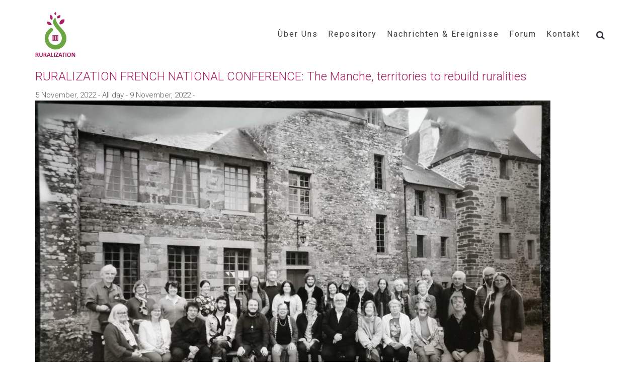

--- FILE ---
content_type: text/html; charset=UTF-8
request_url: https://ruralization.eu/mc-events/ruralization-french-national-conference-the-manche-territories-to-rebuild-ruralities/?lang=de&mc_id=99
body_size: 28566
content:
<!DOCTYPE html>
<html lang="de-DE">
<head>
	<meta charset="UTF-8"/>
	<meta http-equiv="X-UA-Compatible" content="IE=edge">
	<meta name="viewport" content="width=device-width, initial-scale=1">
	<title>RURALIZATION FRENCH NATIONAL CONFERENCE: The Manche, territories to rebuild ruralities » 5 November, 2022</title>
<meta name='robots' content='max-image-preview:large' />
<script type="text/javascript">
var ajaxurl = "https://ruralization.eu/wp-admin/admin-ajax.php";
var ff_template_url = "https://ruralization.eu/wp-content/themes/ark";
</script>
<link rel='dns-prefetch' href='//ajax.googleapis.com' />
<link rel='dns-prefetch' href='//cdnjs.cloudflare.com' />
<link rel='dns-prefetch' href='//netdna.bootstrapcdn.com' />
<link rel='dns-prefetch' href='//fonts.googleapis.com' />
<link rel='dns-prefetch' href='//s.w.org' />
<link rel="alternate" type="application/rss+xml" title="Ruralization EU &raquo; Feed" href="https://ruralization.eu/feed/?lang=de" />
<link rel="alternate" type="application/rss+xml" title="Ruralization EU &raquo; Kommentar-Feed" href="https://ruralization.eu/comments/feed/?lang=de" />
		<script type="text/javascript">
			window._wpemojiSettings = {"baseUrl":"https:\/\/s.w.org\/images\/core\/emoji\/13.1.0\/72x72\/","ext":".png","svgUrl":"https:\/\/s.w.org\/images\/core\/emoji\/13.1.0\/svg\/","svgExt":".svg","source":{"concatemoji":"https:\/\/ruralization.eu\/wp-includes\/js\/wp-emoji-release.min.js?ver=b91b2581d022d950b12282edfb1ea614"}};
			!function(e,a,t){var n,r,o,i=a.createElement("canvas"),p=i.getContext&&i.getContext("2d");function s(e,t){var a=String.fromCharCode;p.clearRect(0,0,i.width,i.height),p.fillText(a.apply(this,e),0,0);e=i.toDataURL();return p.clearRect(0,0,i.width,i.height),p.fillText(a.apply(this,t),0,0),e===i.toDataURL()}function c(e){var t=a.createElement("script");t.src=e,t.defer=t.type="text/javascript",a.getElementsByTagName("head")[0].appendChild(t)}for(o=Array("flag","emoji"),t.supports={everything:!0,everythingExceptFlag:!0},r=0;r<o.length;r++)t.supports[o[r]]=function(e){if(!p||!p.fillText)return!1;switch(p.textBaseline="top",p.font="600 32px Arial",e){case"flag":return s([127987,65039,8205,9895,65039],[127987,65039,8203,9895,65039])?!1:!s([55356,56826,55356,56819],[55356,56826,8203,55356,56819])&&!s([55356,57332,56128,56423,56128,56418,56128,56421,56128,56430,56128,56423,56128,56447],[55356,57332,8203,56128,56423,8203,56128,56418,8203,56128,56421,8203,56128,56430,8203,56128,56423,8203,56128,56447]);case"emoji":return!s([10084,65039,8205,55357,56613],[10084,65039,8203,55357,56613])}return!1}(o[r]),t.supports.everything=t.supports.everything&&t.supports[o[r]],"flag"!==o[r]&&(t.supports.everythingExceptFlag=t.supports.everythingExceptFlag&&t.supports[o[r]]);t.supports.everythingExceptFlag=t.supports.everythingExceptFlag&&!t.supports.flag,t.DOMReady=!1,t.readyCallback=function(){t.DOMReady=!0},t.supports.everything||(n=function(){t.readyCallback()},a.addEventListener?(a.addEventListener("DOMContentLoaded",n,!1),e.addEventListener("load",n,!1)):(e.attachEvent("onload",n),a.attachEvent("onreadystatechange",function(){"complete"===a.readyState&&t.readyCallback()})),(n=t.source||{}).concatemoji?c(n.concatemoji):n.wpemoji&&n.twemoji&&(c(n.twemoji),c(n.wpemoji)))}(window,document,window._wpemojiSettings);
		</script>
		<style type="text/css">
img.wp-smiley,
img.emoji {
	display: inline !important;
	border: none !important;
	box-shadow: none !important;
	height: 1em !important;
	width: 1em !important;
	margin: 0 .07em !important;
	vertical-align: -0.1em !important;
	background: none !important;
	padding: 0 !important;
}
</style>
	<link rel='stylesheet' id='animate-css'  href='https://ruralization.eu/wp-content/plugins/fresh-framework//framework/themes/builder/metaBoxThemeBuilder/assets/freshGrid/extern/animate.css/animate.min.css?ver=1.44.0' type='text/css' media='all' />
<link rel='stylesheet' id='ff-freshgrid-css'  href='https://ruralization.eu/wp-content/plugins/fresh-framework//framework/themes/builder/metaBoxThemeBuilder/assets/freshGrid/freshGrid.css?ver=1.44.0' type='text/css' media='all' />
<link rel='stylesheet' id='wp-block-library-css'  href='https://ruralization.eu/wp-includes/css/dist/block-library/style.min.css?ver=b91b2581d022d950b12282edfb1ea614' type='text/css' media='all' />
<link rel='stylesheet' id='wpforms-gutenberg-form-selector-css'  href='https://ruralization.eu/wp-content/plugins/wpforms-lite/assets/css/wpforms-full.min.css?ver=1.7.4.2' type='text/css' media='all' />
<link rel='stylesheet' id='embedpress_blocks-cgb-style-css-css'  href='https://ruralization.eu/wp-content/plugins/embedpress/Gutenberg/dist/blocks.style.build.css?ver=1656317213' type='text/css' media='all' />
<link rel='stylesheet' id='embedpress-css'  href='https://ruralization.eu/wp-content/plugins/embedpress/assets/css/embedpress.css?ver=b91b2581d022d950b12282edfb1ea614' type='text/css' media='all' />
<link rel='stylesheet' id='gwts-gwl-lightslider-css-css'  href='https://ruralization.eu/wp-content/plugins/gallery-with-thumbnail-slider/includes/css/lightslider.css?ver=b91b2581d022d950b12282edfb1ea614' type='text/css' media='all' />
<link rel='stylesheet' id='gwts-gwl-style-css-css'  href='https://ruralization.eu/wp-content/plugins/gallery-with-thumbnail-slider/includes/css/gwts-style.css?ver=b91b2581d022d950b12282edfb1ea614' type='text/css' media='all' />
<link rel='stylesheet' id='gwts-gwl-lightgal-css-css'  href='https://ruralization.eu/wp-content/plugins/gallery-with-thumbnail-slider/includes/css/lightgallery.css?ver=b91b2581d022d950b12282edfb1ea614' type='text/css' media='all' />
<link rel='stylesheet' id='dashicons-css'  href='https://ruralization.eu/wp-includes/css/dashicons.min.css?ver=b91b2581d022d950b12282edfb1ea614' type='text/css' media='all' />
<link rel='stylesheet' id='my-calendar-reset-css'  href='https://ruralization.eu/wp-content/plugins/my-calendar/css/reset.css?ver=3.3.4' type='text/css' media='all' />
<link rel='stylesheet' id='my-calendar-style-css'  href='https://ruralization.eu/wp-content/plugins/my-calendar/styles/twentyeighteen.css?ver=3.3.4' type='text/css' media='all' />
<link rel='stylesheet' id='finalTilesGallery_stylesheet-css'  href='https://ruralization.eu/wp-content/plugins/final-tiles-grid-gallery-lite/scripts/ftg.css?ver=3.5.5' type='text/css' media='all' />
<link rel='stylesheet' id='fontawesome_stylesheet-css'  href='//netdna.bootstrapcdn.com/font-awesome/4.7.0/css/font-awesome.css?ver=b91b2581d022d950b12282edfb1ea614' type='text/css' media='all' />
<link rel='stylesheet' id='my_styles-css'  href='https://ruralization.eu/wp-content/plugins/ruralization/assets/css/styles.css?ver=1.0.0' type='text/css' media='all' />
<link rel='stylesheet' id='wpml-legacy-dropdown-0-css'  href='//ruralization.eu/wp-content/plugins/sitepress-multilingual-cms/templates/language-switchers/legacy-dropdown/style.css?ver=1' type='text/css' media='all' />
<link rel='stylesheet' id='wpml-legacy-horizontal-list-0-css'  href='//ruralization.eu/wp-content/plugins/sitepress-multilingual-cms/templates/language-switchers/legacy-list-horizontal/style.css?ver=1' type='text/css' media='all' />
<style id='wpml-legacy-horizontal-list-0-inline-css' type='text/css'>
.wpml-ls-statics-footer a {color:#444444;background-color:#ffffff;}.wpml-ls-statics-footer a:hover,.wpml-ls-statics-footer a:focus {color:#000000;background-color:#eeeeee;}.wpml-ls-statics-footer .wpml-ls-current-language>a {color:#444444;background-color:#ffffff;}.wpml-ls-statics-footer .wpml-ls-current-language:hover>a, .wpml-ls-statics-footer .wpml-ls-current-language>a:focus {color:#000000;background-color:#eeeeee;}
</style>
<link rel='stylesheet' id='bootstrap-css'  href='https://ruralization.eu/wp-content/themes/ark/assets/plugins/bootstrap/css/bootstrap.min.css?ver=3.3.6' type='text/css' media='all' />
<link rel='stylesheet' id='jquery.mCustomScrollbar-css'  href='https://ruralization.eu/wp-content/themes/ark/assets/plugins/scrollbar/jquery.mCustomScrollbar.css?ver=3.1.12' type='text/css' media='all' />
<link rel='stylesheet' id='owl-carousel-min-css'  href='https://cdnjs.cloudflare.com/ajax/libs/OwlCarousel2/2.3.4/assets/owl.carousel.min.css?ver=2.3.4' type='text/css' media='all' />
<link rel='stylesheet' id='owl-carousel-theme-css'  href='https://cdnjs.cloudflare.com/ajax/libs/OwlCarousel2/2.3.4/assets/owl.theme.default.min.css?ver=2.3.4' type='text/css' media='all' />
<link rel='stylesheet' id='magnific-popup-css'  href='https://ruralization.eu/wp-content/themes/ark/assets/plugins/magnific-popup/magnific-popup.css?ver=1.1.0' type='text/css' media='all' />
<link rel='stylesheet' id='cubeportfolio-css'  href='https://ruralization.eu/wp-content/themes/ark/assets/plugins/cubeportfolio/css/cubeportfolio.min.css?ver=3.8.0' type='text/css' media='all' />
<link rel='stylesheet' id='freshframework-font-awesome4-css'  href='https://ruralization.eu/wp-content/plugins/fresh-framework///framework/extern/iconfonts/ff-font-awesome4/ff-font-awesome4.css?ver=b91b2581d022d950b12282edfb1ea614' type='text/css' media='all' />
<link rel='stylesheet' id='freshframework-font-et-line-css'  href='https://ruralization.eu/wp-content/plugins/fresh-framework///framework/extern/iconfonts/ff-font-et-line/ff-font-et-line.css?ver=b91b2581d022d950b12282edfb1ea614' type='text/css' media='all' />
<link rel='stylesheet' id='freshframework-simple-line-icons-css'  href='https://ruralization.eu/wp-content/plugins/fresh-framework///framework/extern/iconfonts/ff-font-simple-line-icons/ff-font-simple-line-icons.css?ver=b91b2581d022d950b12282edfb1ea614' type='text/css' media='all' />
<link rel='stylesheet' id='freshframework-brandico-css'  href='https://ruralization.eu/wp-content/plugins/fresh-framework///framework/extern/iconfonts/ff-font-brandico/ff-font-brandico.css?ver=b91b2581d022d950b12282edfb1ea614' type='text/css' media='all' />
<link rel='stylesheet' id='freshframework-elusive-css'  href='https://ruralization.eu/wp-content/plugins/fresh-framework///framework/extern/iconfonts/ff-font-elusive/ff-font-elusive.css?ver=b91b2581d022d950b12282edfb1ea614' type='text/css' media='all' />
<link rel='stylesheet' id='freshframework-entypo-css'  href='https://ruralization.eu/wp-content/plugins/fresh-framework///framework/extern/iconfonts/ff-font-entypo/ff-font-entypo.css?ver=b91b2581d022d950b12282edfb1ea614' type='text/css' media='all' />
<link rel='stylesheet' id='freshframework-fontelico-css'  href='https://ruralization.eu/wp-content/plugins/fresh-framework///framework/extern/iconfonts/ff-font-fontelico/ff-font-fontelico.css?ver=b91b2581d022d950b12282edfb1ea614' type='text/css' media='all' />
<link rel='stylesheet' id='freshframework-iconic-css'  href='https://ruralization.eu/wp-content/plugins/fresh-framework///framework/extern/iconfonts/ff-font-iconic/ff-font-iconic.css?ver=b91b2581d022d950b12282edfb1ea614' type='text/css' media='all' />
<link rel='stylesheet' id='freshframework-linecons-css'  href='https://ruralization.eu/wp-content/plugins/fresh-framework///framework/extern/iconfonts/ff-font-linecons/ff-font-linecons.css?ver=b91b2581d022d950b12282edfb1ea614' type='text/css' media='all' />
<link rel='stylesheet' id='freshframework-maki-css'  href='https://ruralization.eu/wp-content/plugins/fresh-framework///framework/extern/iconfonts/ff-font-maki/ff-font-maki.css?ver=b91b2581d022d950b12282edfb1ea614' type='text/css' media='all' />
<link rel='stylesheet' id='freshframework-meteocons-css'  href='https://ruralization.eu/wp-content/plugins/fresh-framework///framework/extern/iconfonts/ff-font-meteocons/ff-font-meteocons.css?ver=b91b2581d022d950b12282edfb1ea614' type='text/css' media='all' />
<link rel='stylesheet' id='freshframework-mfglabs-css'  href='https://ruralization.eu/wp-content/plugins/fresh-framework///framework/extern/iconfonts/ff-font-mfglabs/ff-font-mfglabs.css?ver=b91b2581d022d950b12282edfb1ea614' type='text/css' media='all' />
<link rel='stylesheet' id='freshframework-modernpics-css'  href='https://ruralization.eu/wp-content/plugins/fresh-framework///framework/extern/iconfonts/ff-font-modernpics/ff-font-modernpics.css?ver=b91b2581d022d950b12282edfb1ea614' type='text/css' media='all' />
<link rel='stylesheet' id='freshframework-typicons-css'  href='https://ruralization.eu/wp-content/plugins/fresh-framework///framework/extern/iconfonts/ff-font-typicons/ff-font-typicons.css?ver=b91b2581d022d950b12282edfb1ea614' type='text/css' media='all' />
<link rel='stylesheet' id='freshframework-weathercons-css'  href='https://ruralization.eu/wp-content/plugins/fresh-framework///framework/extern/iconfonts/ff-font-weathercons/ff-font-weathercons.css?ver=b91b2581d022d950b12282edfb1ea614' type='text/css' media='all' />
<link rel='stylesheet' id='freshframework-websymbols-css'  href='https://ruralization.eu/wp-content/plugins/fresh-framework///framework/extern/iconfonts/ff-font-websymbols/ff-font-websymbols.css?ver=b91b2581d022d950b12282edfb1ea614' type='text/css' media='all' />
<link rel='stylesheet' id='freshframework-zocial-css'  href='https://ruralization.eu/wp-content/plugins/fresh-framework///framework/extern/iconfonts/ff-font-zocial/ff-font-zocial.css?ver=b91b2581d022d950b12282edfb1ea614' type='text/css' media='all' />
<link rel='stylesheet' id='ark-style-css'  href='https://ruralization.eu/wp-content/themes/ark/style.css?ver=b91b2581d022d950b12282edfb1ea614' type='text/css' media='all' />
<style id='ark-style-inline-css' type='text/css'>
body,p,.ff-richtext,li,li a,a,h1, h2, h3, h4, h5, h6 ,.progress-box-v1 .progress-title,.progress-box-v2 .progress-title,.team-v5-progress-box .progress-title,.pricing-list-v1 .pricing-list-v1-header-title,.team-v3 .progress-box .progress-title,.rating-container .caption > .label,.theme-portfolio .cbp-l-filters-alignRight,.theme-portfolio .cbp-l-filters-alignLeft,.theme-portfolio .cbp-l-filters-alignCenter,.theme-portfolio .cbp-filter-item,.theme-portfolio .cbp-l-loadMore-button .cbp-l-loadMore-link,.theme-portfolio .cbp-l-loadMore-button .cbp-l-loadMore-button-link,.theme-portfolio .cbp-l-loadMore-text .cbp-l-loadMore-link,.theme-portfolio .cbp-l-loadMore-text .cbp-l-loadMore-button-link,.theme-portfolio-v2 .cbp-l-filters-alignRight .cbp-filter-item,.theme-portfolio-v3 .cbp-l-filters-button .cbp-filter-item,.zeus .tp-bullet-title{font-family:'Roboto',Arial,sans-serif}

.blog-classic .blog-classic-label,.blog-classic .blog-classic-subtitle,.blog-grid .blog-grid-title-el,.blog-grid .blog-grid-title-el .blog-grid-title-link,.blog-grid .blog-grid-supplemental-title,.op-b-blog .blog-grid-supplemental-title,.blog-grid .blog-grid-supplemental-category,.blog-grid-supplemental .blog-grid-supplemental-title a,.blog-teaser .blog-teaser-category .blog-teaser-category-title,.blog-teaser .blog-teaser-category .blog-teaser-category-title a,.news-v8 .news-v8-category a,.news-v1 .news-v1-heading .news-v1-heading-title > a,.news-v1 .news-v1-quote:before,.news-v2 .news-v2-subtitle,.news-v2 .news-v2-subtitle a,.ff-news-v3-meta-data,.ff-news-v3-meta-data a,.news-v3 .news-v3-content .news-v3-subtitle,.news-v6 .news-v6-subtitle,.news-v7 .news-v7-subtitle,.news-v8 .news-v8-category,.blog-simple-slider .op-b-blog-title,.blog-simple-slider .op-b-blog-title a,.heading-v1 .heading-v1-title,.heading-v1 .heading-v1-title p,.testimonials-v7 .testimonials-v7-title .sign,.team-v3 .team-v3-member-position,.heading-v1 .heading-v1-subtitle,.heading-v1 .heading-v1-subtitle p,.heading-v2 .heading-v2-text,.heading-v2 .heading-v2-text p,.heading-v3 .heading-v3-text,.heading-v3 .heading-v3-text p,.heading-v4 .heading-v4-subtitle,.heading-v4 .heading-v4-subtitle p,.newsletter-v2 .newsletter-v2-title span.sign,.quote-socials-v1 .quote-socials-v1-quote,.quote-socials-v1 .quote-socials-v1-quote p,.sliding-bg .sliding-bg-title,.timeline-v4 .timeline-v4-subtitle, .timeline-v4 .timeline-v4-subtitle a,.counters-v2 .counters-v2-subtitle,.icon-box-v2 .icon-box-v2-body-subtitle,.i-banner-v1 .i-banner-v1-heading .i-banner-v1-member-position,.i-banner-v1 .i-banner-v1-quote,.i-banner-v3 .i-banner-v3-subtitle,.newsletter-v2 .newsletter-v2-title:before,.piechart-v1 .piechart-v1-body .piechart-v1-body-subtitle,.pricing-list-v1 .pricing-list-v1-body .pricing-list-v1-header-subtitle,.pricing-list-v2 .pricing-list-v2-header-title,.pricing-list-v3 .pricing-list-v3-text,.promo-block-v2 .promo-block-v2-text,.promo-block-v2 .promo-block-v2-text p,.promo-block-v3 .promo-block-v3-subtitle,.services-v1 .services-v1-subtitle,.services-v10 .services-v10-no,.services-v11 .services-v11-subtitle,.slider-block-v1 .slider-block-v1-subtitle,.team-v3 .team-v3-header .team-v3-member-position,.team-v4 .team-v4-content .team-v4-member-position,.testimonials-v1 .testimonials-v1-author-position,.testimonials-v3 .testimonials-v3-subtitle:before,.testimonials-v3 .testimonials-v3-subtitle span.sign,.testimonials-v3 .testimonials-v3-author,.testimonials-v5 .testimonials-v5-quote-text,.testimonials-v5 .testimonials-v5-quote-text p,.testimonials-v6 .testimonials-v6-element .testimonials-v6-position,.testimonials-v6 .testimonials-v6-quote-text,.testimonials-v6 .testimonials-v6-quote-text p,.testimonials-v7 .testimonials-v7-title:before,.testimonials-v7 .testimonials-v7-author,.testimonials-v7-title-span,.footer .footer-testimonials .footer-testimonials-quote:before,.animated-headline-v1 .animated-headline-v1-subtitle,.news-v3 .news-v3-content .news-v3-subtitle,.news-v3 .news-v3-content .news-v3-subtitle a,.theme-ci-v1 .theme-ci-v1-item .theme-ci-v1-title{font-family:'Roboto',Arial,sans-serif}

code, kbd, pre, samp{font-family:'Courier New', Courier, monospace,Arial,sans-serif}

.custom-font-1{font-family:Arial, Helvetica, sans-serif,Arial,sans-serif}

.custom-font-2{font-family:Arial, Helvetica, sans-serif,Arial,sans-serif}

.custom-font-3{font-family:Arial, Helvetica, sans-serif,Arial,sans-serif}

.custom-font-4{font-family:Arial, Helvetica, sans-serif,Arial,sans-serif}

.custom-font-5{font-family:Arial, Helvetica, sans-serif,Arial,sans-serif}

.custom-font-6{font-family:Arial, Helvetica, sans-serif,Arial,sans-serif}

.custom-font-7{font-family:Arial, Helvetica, sans-serif,Arial,sans-serif}

.custom-font-8{font-family:Arial, Helvetica, sans-serif,Arial,sans-serif}


</style>
<link rel='stylesheet' id='ark-google-fonts-css'  href='//fonts.googleapis.com/css?family=Roboto%3A300%2C400%2C500%2C600%2C700%2C300i%2C400i%2C700i&#038;subset=cyrillic%2Ccyrillic-ext%2Cgreek%2Cgreek-ext%2Clatin%2Clatin-ext%2Cvietnamese&#038;ver=1.44.0' type='text/css' media='all' />
<link rel='stylesheet' id='ark-colors-css'  href='https://ruralization.eu/wp-content/uploads/freshframework/css/colors.css?ver=b91b2581d022d950b12282edfb1ea614' type='text/css' media='all' />
<link rel='stylesheet' id='twentytwenty-css'  href='https://ruralization.eu/wp-content/themes/ark/assets/plugins/twentytwenty/css/twentytwenty.css?ver=b91b2581d022d950b12282edfb1ea614' type='text/css' media='all' />
<script type='text/javascript' src='https://ruralization.eu/wp-content/plugins/embedpress/assets/js/pdfobject.min.js?ver=3.4.1' id='embedpress-pdfobject-js'></script>
<script type='text/javascript' src='https://ajax.googleapis.com/ajax/libs/jquery/2.2.4/jquery.min.js' id='jquery-js'></script>
<script type='text/javascript' src='https://ruralization.eu/wp-content/plugins/gallery-with-thumbnail-slider/includes/js/lightslider.js?ver=b91b2581d022d950b12282edfb1ea614' id='gwts-gwl-lightslider-js'></script>
<script type='text/javascript' src='https://ruralization.eu/wp-content/plugins/gallery-with-thumbnail-slider/includes/js/picturefill.min.js?ver=b91b2581d022d950b12282edfb1ea614' id='gwts-gwl-cdngal-js'></script>
<script type='text/javascript' src='https://ruralization.eu/wp-content/plugins/gallery-with-thumbnail-slider/includes/js/lightgallery-all.min.js?ver=b91b2581d022d950b12282edfb1ea614' id='gwts-gwl-lightgallry-js'></script>
<script type='text/javascript' src='https://ruralization.eu/wp-content/plugins/gallery-with-thumbnail-slider/includes/js/jquery.mousewheel.min.js?ver=b91b2581d022d950b12282edfb1ea614' id='gwts-gwl-mousewheel-js'></script>
<script type='text/javascript' src='//ruralization.eu/wp-content/plugins/sitepress-multilingual-cms/templates/language-switchers/legacy-dropdown/script.js?ver=1' id='wpml-legacy-dropdown-0-js'></script>
<!--[if lt IE 9]>
<script type='text/javascript' src='https://ruralization.eu/wp-content/themes/ark/assets/plugins/html5shiv.js?ver=3.7.3' id='ie_html5shiv-js'></script>
<![endif]-->
<!--[if lt IE 9]>
<script type='text/javascript' src='https://ruralization.eu/wp-content/themes/ark/assets/plugins/respond.min.js?ver=1.1.0' id='respond-js'></script>
<![endif]-->
<link rel="https://api.w.org/" href="https://ruralization.eu/wp-json/" /><link rel="EditURI" type="application/rsd+xml" title="RSD" href="https://ruralization.eu/xmlrpc.php?rsd" />
<link rel="wlwmanifest" type="application/wlwmanifest+xml" href="https://ruralization.eu/wp-includes/wlwmanifest.xml" /> 

<link rel='shortlink' href='https://ruralization.eu/?p=19922&#038;lang=de' />

<style type="text/css">
<!--
/* Styles by My Calendar - Joseph C Dolson https://www.joedolson.com/ */

.mc-main .mc_other-events .event-title, .mc-main .mc_other-events .event-title a { background: #ffffcc !important; color: #000000 !important; }
.mc-main .mc_other-events .event-title a:hover, .mc-main .mc_other-events .event-title a:focus { background: #ffffff !important;}
.mc-main .mc_ruralization-events .event-title, .mc-main .mc_ruralization-events .event-title a { background: #56a521 !important; color: #ffffff !important; }
.mc-main .mc_ruralization-events .event-title a:hover, .mc-main .mc_ruralization-events .event-title a:focus { background: #237200 !important;}
.mc-main {--primary-dark: #a62265; --primary-light: #fff; --secondary-light: #fff; --secondary-dark: #6ca53b; --highlight-dark: #666; --highlight-light: #efefef; --category-mc_other-events: #ffffcc; --category-mc_ruralization-events: #56a521; }
-->
</style>
<script type="application/ld+json">
[{"@context":"https://schema.org","@type":"Event","name":"RURALIZATION FRENCH NATIONAL CONFERENCE: The Manche, territories to rebuild ruralities","description":"The Manche, territories to rebuild ruralities Date: 5-9 November 2022 Venue: Centre Culturel International de Cerisy.\u00a0 Event Description: The three-and-a-half-day conference allowed for &quot;cross fertilization&quot; between researchers in the rural social sciences (both internal and external participants in the Ruralization Project who are experts on its topics), locals (newcomers, new entrants, successors, young people,...), and&hellip;","image":"","url":"https://ruralization.eu/mc-events/ruralization-french-national-conference-the-manche-territories-to-rebuild-ruralities/?lang=de&amp;mc_id=99","startDate":"2022-11-05T00:00:00+01:00","endDate":"2022-11-09T23:59:59+01:00","duration":"PD5TH0M0","location":{"@context":"https://schema.org","@type":"Place","name":"&lt;div class=&quot;local_icon&quot;&gt;&lt;i class=&quot;fa fa-map-marker&quot; aria-hidden=&quot;true&quot;&gt;&lt;/i&gt;&lt;br&gt;Local&lt;/div&gt;","description":"","url":"https://ruralization.eu/mc-locations/local/?lang=de","address":{"@type":"PostalAddress","streetAddress":"","addressLocality":"","addressRegion":"","postalCode":"","addressCountry":""},"telephone":"n/a","sameAs":""}}]
</script>
<meta name="generator" content="WPML ver:4.3.14 stt:1,18,4,3,27,40,2;" />
<link rel='canonical' href='https://ruralization.eu/mc-events/ruralization-french-national-conference-the-manche-territories-to-rebuild-ruralities/?mc_id=99' />
		<style type="text/css" id="wp-custom-css">
			.theme-carousel-control-v1 .carousel-control-arrows-v1{
background:none;	
}
.theme-carousel-control-v1 .carousel-control-arrows-v1:hover{
background:none;	
}
@media(min-width:768px) and (max-width:852px){
	#objetives{
		margin-top:-316px;
	}
}

@media(max-width:766px){
	#objetives{
		margin-top:-45px
	}
	.ffb-id-4kim84b7{
		width: 100%;
	}
	.ffb-id-4kimm7gs{
		text-align: center !important;
	}
	.ffb-id-4kim84b7 .ffb-id-4kimm7gs span.btn-text{
		color: #fff !important;
		font-size: 20px !important;
	}
}
#newsletterwidget-2{
    background-color:#6ca53b;
}
.tnp-field-email{
    color:#fff;
}
.tnp-email{
	background:none !important;
	border:0px !important;
	border-bottom: 1px solid #fff !important;
}
body.page-template-default .fg-section.fg-text-dark .tnp-field.tnp-privacy-field a{
	color: #fff !important;
}
.tnp-submit{
    border: 1px solid #fff !important;
    background: none !important;
    color :#fff !important;
    border-radius: 20px !important;
    
}
.tnp-submit:hover{
    background:#fff !important;
    color:#6ca53b !important;
}
.post p { 
padding-bottom: 15px;
} 
article .entry-content p, 
article .entry-content ul li {
	text-align: justify;
}
@media only screen and (max-width: 1205px) {
	.menu-item a{
		font-size: 13px;
	}
}
div,p,span,strong,a{
	text-align: justify !important;
}
body.single div.page-wrapper div.post-wrapper h2.fg-text-dark,body.single div.page-wrapper div.post-wrapper h2.fg-text-dark a{
	color: #5C921D !important;
}
/*******MY CSS*************/
/*******FINAL CONFERENCE**********/
.ffb-id-6hv6oapi.stickyElement{
    position: fixed;
    width: 30%;
    top: 180px;
}
.ffb-id-6hv1kfiv{
	text-align: center !important;
}
.ffb-id-6hv2d003{
	position: absolute;
	top: 0;
	right: 0;
}
.ffb-id-6hv27bh3 {
	position: absolute;
	top: 600px;
	left: 50%;
	transform: translateX(-50%);
	width: 100%;
}
.ffb-id-6hv4g5lb.buttons-el-wrapper a{
	height: 40px;
	padding: 0 0 0 10px;
	margin-bottom: 10px;
}
.ffb-id-6hv4g5lb.buttons-el-wrapper a::before{
	content: '';
	width: 45px;
	height: 38px;
	position: absolute;
}
.ffb-id-6hv4g5lb.buttons-el-wrapper a.ffb-block-button-1-0::before{
	background: url(https://ruralization.eu/wp-content/uploads/2023/02/Webstraming-1.png);
	background-size: contain;
	background-repeat: no-repeat;
}
.ffb-id-6hv4g5lb.buttons-el-wrapper a.ffb-block-button-1-1::before{
	background: url(https://ruralization.eu/wp-content/uploads/2023/02/About-1.png);
	background-size: contain;
	background-repeat: no-repeat;
}
.ffb-id-6hv4g5lb.buttons-el-wrapper a.ffb-block-button-1-2::before{
	background: url(https://ruralization.eu/wp-content/uploads/2023/02/Venue-1.png);
	background-size: contain;
	background-repeat: no-repeat;
}
.ffb-id-6hv4g5lb.buttons-el-wrapper a.ffb-block-button-1-3::before{
	background: url(https://ruralization.eu/wp-content/uploads/2023/02/Agenda-1.png);
	background-size: contain;
	background-repeat: no-repeat;
}
.ffb-id-6hv4g5lb.buttons-el-wrapper a.ffb-block-button-1-4::before{
	background: url(https://ruralization.eu/wp-content/uploads/2023/02/Speakers-1.png);
	background-size: contain;
	background-repeat: no-repeat;
}
.ffb-id-6hv4g5lb.buttons-el-wrapper a.ffb-block-button-1-5::before{
	background: url(https://ruralization.eu/wp-content/uploads/2023/02/FAIR-1.png);
	background-size: contain;
	background-repeat: no-repeat;
}
.ffb-id-6hv4g5lb.buttons-el-wrapper a span{
	margin-top: 5px;
	display: inline-block;
	margin-left: 50px;
	font-size: 20px;
	font-weight: 500;
	color: #5C921D;
}
.ffb-id-6ik1vc1p{
	position: absolute;
	top: 60px;
}
.ffb-id-6ik1vc1p h2{
	font-size: 35px;
	font-weight: 700;
	color: #fff !important;
	text-align: center;
	margin-bottom: 10px;
}
.ffb-id-6ik1vc1p h2 img{
	margin-right: 15px;
}
.ffb-id-6ik1vc1p > div{
	display: grid;
	grid-template-columns: 120px auto;
	column-gap: 50px;
	row-gap: 20px;
	justify-items: center;
	align-items: center;
	padding: 0 50px 20px;
}
.ffb-id-6ik1vc1p > div p{
	font-size: 25px;
	color: #fff !important;
	margin: 0 auto;
}
.ffb-id-6i1jomrd h2{
	width: 80%;
	margin: 0 auto 30px;
}
.ffb-id-6i1jomrd p{
	font-size:22px;
	font-weight: 500;
	width: 80%;
	margin: 0 auto;
}
.ffb-id-6i1lg96b,.ffb-id-6i1ml6ol,.ffb-id-6kpkrf2d {
    text-align: center !important;
}
body.page-template-default .fg-section.fg-text-dark .ffb-id-6i1lg96b.white-text a,body.page-template-default .fg-section.fg-text-dark .ffb-id-6i1ml6ol a{
    color: #fff !important;
}
.ffb-id-6i1mk9e1{
	position: absolute;
	top: 0;
	right: 0;
}
.ffb-id-6i1mke68{
	position: absolute;
	bottom: 0;
	left: 0;
}
.ffb-id-6i1ta9ae{
	width: 80%;
	margin: 0 auto;
}
.ffb-id-6i1rkml6 table{
	margin: 0 auto;
}
div.fg-text-dark h3.speakers-section-header{
	color: #fff !important;
}
.ffb-id-6hv4g5lb{
	margin-left: 18%;
}
.ffb-id-6i4h5q21 p{
	width: fit-content;
	margin: 0 auto;
}
.ffb-id-6i4h5q21 .ff-richtext.paragraph p{
	text-align: center !important;
}
.ffb-id-6i4h5q21 .ff-richtext.paragraph p strong{
	font-size: 22px;
	text-align: center !important;
}
/*******FIN FINAL CONFERENCE**********/
#wpadminbar a{
	color: #fff !important;
}
body.page-template a,body.page-template-default a{
	color: #fff !important;
}
body.page-template .listing-item a{
	color: #A52163 !important;
}
a.dropdown-menu-item-child.ffb-ark-sub-level-menu {
    color: #A52163 !important;
}
.ffb-id-3cl0vptt.fg-col.col-xs-12.col-md-12.fg-text-dark{
	height: 40px;
}
.tnp-field.tnp-field-email label{
	color: #fff;
}
.home_newsletter .tnp-email,.tnp-submit{
	border: 1px solid #fff !important;
	color: #fff !important;
}
.ff-font-awesome4.icon-angle-double-up:before {
    color: #A52163 !important;
}
body.page-template-default .ffb-id-navigation-header .ark-header.header-shrink ul.dropdown-menu a.ffb-ark-sub-level-menu:hover,body.page-template .ffb-id-navigation-header .ark-header.header-shrink ul.dropdown-menu a.ffb-ark-sub-level-menu:hover{
	color: #A52163 !important;
}
.ffb-id-navigation-header  .ark-header:not(.header-shrink) .menu-container>ul>li:hover>a.nav-item-child {
    color: #000 !important;
}
.ffb-id-5a255cfl .tab-content .tab-pane a.btn-success{
	color: #fff;
}
.tab-v3 .nav-tabs>li.active>a {
    background: #fff !important;
}
.ffb-id-5a255cfl .nav.nav-tabs > li a:hover {
    background-color: #5c921d;
    color: #fff !important;
}
.text-green{
	color: #5C921D !important;
}
hr {
    margin-top: 8px;
    margin-bottom: 8px;
		border-top: 2px solid #A52163;
}
h3{
	margin-bottom: 10px;
}
.fg-section{
	padding: 0 !important;
}
.ffb-id-5043d6sk{
	margin-bottom: 50px;
}
.ffb-id-508i9thc{
	text-align: center !important;
}
h1.fg-heading,h1.fg-heading p{
	font-size: 45px !important;
  color: #a52163 !important;
  text-transform: inherit !important;
}
h1.fg-heading:hover,h1.fg-heading:hover p{
	font-size: 45px !important;
  color: #a52163 !important;
  text-transform: inherit !important;
}
.current-menu-parent .current-menu-item > a,.dropdown-submenu.current-menu-parent > a,body.page header nav.navbar .menu-container .navbar-nav .current-menu-ancestor > a{
	color: #6ca643 !important;
}
.deliverable_container {
    margin-bottom: 10px;
}
.deliverable_container h4{
	font-size: 24px;
	background-color: #6ca643;
	color: #fff;
	font-weight: 400;
	margin-bottom: 0;
}
.deliverable_container img{
	width: 100% !important;
	height: 350px !important;
	object-fit: fill;
}
.ffb-id-5svcvhk5{
	text-align: center !important;
}
.section-heading {
    margin: 0 0 10px 0;
}
.ffb-id-503tuga5{
	min-height: 460px !important;
}
.ffb-id-503tuga5 > span.fg-bg > span{
	background-size: 100% !important;
}
.btn-green a{
		color: #fff;
    background-color: #5c921d;
    padding: 10px 30px;
    border-radius: 20px;
    border: 3px solid #888080;
}
.btn-green a:hover{
    background-color: #b9ebb5;
}
.ffb-id-5042bl5u p{
	text-align: center !important;
}
#video_container{
	text-align: center !important;
    background-image: url(https://ruralization.eu/wp-content/uploads/2021/10/sala_2.png);
    background-size: cover;
    height: 800px;
    padding-top: 30px;
}
#video_container iframe{
		width: 900px;
    height: 505px;
    margin-left: 65px;
}
.video_container {
    position: relative;
    width: 100%;
    height: 0;
    padding-bottom: 56.25%;
		margin-bottom: 25px;
}
.video_container iframe{
    position: absolute;
    top: 0;
    left: 0;
    width: 100%;
    height: 100%;
}
.ffb-id-59iidpvk{
	position: absolute !important;
    top: 165px;
    left: calc(50% - 280px);
}
.ffb-countdown.countdown-v1.hasCountdown{
	text-align: center !important;
}
li.active > a,li > a:hover{
	color: #5c921d !important;
}
ul.gwts-gwl-slidergal{
	min-height: 550px !important;
	max-height: 550px !important;
}
.ark-header.header-no-pills .navbar-nav .nav-item-child {
    padding: 0 10px !important;
    font-size: 16px !important;
}
ul.nav.navbar-nav.navbar-nav-left{
	display: flex;
	align-items: center;
}
.menu-item-9999{
	max-width: 130px;
}
.ffb-id-navigation-header .ark-header:not(.header-shrink) .menu-container>ul>li>a.nav-item-child,.ffb-id-navigation-header .ark-header.header-shrink .menu-container>ul>li>a.nav-item-child {
    color: #404040 !important;
}
.ffb-id-navigation-header .ark-header.header-shrink .menu-container>ul>li.current-menu-ancestor>a.nav-item-child {
    color: #404040 !important;
}
.ffb-id-navigation-header .ark-header.header-shrink .menu-container>ul>li.current-menu-item>a.nav-item-child{
	color: #6ca643 !important;
}
.ffb-id-5a255cfl .nav-wrapper {
    background-color: rgb(23 108 39 / 40%) !important;
}
.modal-dialog-centered {
    min-height: calc(100% - (1.75rem * 2));
	display: -ms-flexbox;
    display: flex;
    -ms-flex-align: center;
    align-items: center;
    min-height: calc(100% - (.5rem * 2));
}
.modal-content{
	flex-grow: 1;
}
div.wpforms-container-full .wpforms-form textarea.wpforms-field-large {
    height: 120px !important;
}
.tab-pane .gwts-gwl-prev-gallery{
	display: none;
}
.owl-dots {
    text-align: center !important;
}
.owl-dots button{
	margin: 0 3px
}
.owl-dots button span{
	width: 15px !important;
	height: 15px;
}
.speakers_container h3{
	font-weight: bold;
	background-color: #A52163;
	color: #fff;
}
.speakers_container h4{
	font-weight: bold;
	color: #A52163;
	margin-top: 15px;
}
.researcher{
	margin-bottom: 10px !important;
	display: flex;
	flex-flow: column;
	align-items: center;
}
.researcher,.researcher p{
	text-align: center !important;
}
.speakers_container .row{
	display: flex;
	flex-wrap: wrap;
	align-items: flex-end;
}
.speakers_container .researcher > img,.speakers_container .researcher > p:nth-child(1) > img{
	width: 150px;
	height: 150px;
	object-fit: cover;
	border-radius: 50%;
	margin-bottom: 10px;
}
.speakers_container .researcher > a img,.speakers_container .researcher > p a img{
	width: 35px;
}
.researcher p{
	margin-bottom: 3px !important;
}
.researcher p:nth-child(2),.researcher p:nth-child(4){
	font-weight: bold;
}
.researcher p:nth-child(4){
	color: #5C921D !important;
}
.gwts-gwl-slidergal li img {
    width: 100%;
    height: 550px;
    object-fit: contain;
}
.ffb-id-5akb3sce{
	text-align: center !important;
}
.ffb-id-5akb3sce a{
	border-radius: 8px;
	background-color: #5c921d;
	color: #fff !important;
	margin: 0 auto;
	font-size: 16px !important;
}
.ffb-id-5akb3sce a span{
	color: #fff !important;
	font-size: 16px !important;
}
.ffb-id-5akb3sce *{
	font-size: 16px !important;
}
.gallery_vote_link{
	text-align:center !important;
}
.gallery_vote_link a{
	background-color: #5c921d;
  color: #fff !important;
  padding: 8px 15px;
	border-radius: 8px;
}
.gallery_vote_link a:hover{
	background-color: rgba(166, 33, 99, 0.7);
}
.deliverable_download_effect{
		position: absolute;
    top: 0;
    width: calc(100% - 30px);
    text-align: center !important;
    background-color: rgba(92, 146, 29, 0.7);
    opacity: 0;
    height: 0;
		transition: height 0.5s ease-out;
		display: flex;
    justify-content: center;
    align-items: center;
}
.deliverable_download_effect a{
	color: #fff;
	font-weight: bold;
	height: 100%;
	width: 100%;
	text-align: center !important;
	padding-top: 50%;
}
.deliverable_container:hover .deliverable_download_effect{
		opacity: 1;
		height: 100%;
}
.page-id-11555 .fg-match-column-inside-wrapper,.page-id-13190 .fg-match-column-inside-wrapper,.page-id-13211 .fg-match-column-inside-wrapper,.page-id-14023 .fg-match-column-inside-wrapper,.page-id-13117 .fg-match-column-inside-wrapper{
	display: flex;
	flex-direction: column;
	height: 100%;
	background-color: #6ca643;
}
.page-id-11555 .fg-match-column-inside-wrapper .ff-richtext,.page-id-13190 .fg-match-column-inside-wrapper .ff-richtext,.page-id-13211 .fg-match-column-inside-wrapper .ff-richtext,.page-id-14023 .fg-match-column-inside-wrapper .ff-richtext,.page-id-13117 .fg-match-column-inside-wrapper .ff-richtext{
	margin: auto;
}
.networking_accordion .panel{
	border-bottom: 1px solid #A52163;
}
.networking_accordion .panel .panel-title > a{
	color: #5C921D !important;
	font-weight: 500;
}
.networking_accordion .panel-body {
    padding: 20px 35px;
}
.infographics_container{
	margin-bottom: 25px;
}
.owl-prev, .owl-next {
	width: 15px;
	height: 100px;
	position: absolute;
	top: 50%;
	transform: translateY(-50%);
	display: block !important;
	border:0px solid black;
}
.owl-prev { left: -20px; }
.owl-next { right: -20px; }
.owl-prev i, .owl-next i {
	transform : scale(2,5); color: #ccc;
}
.gallery_carousel.owl-carousel .owl-item img {
    display: block;
    width: 100%;
    height: 25vh;
	object-fit: cover;
}
.gallery_carousel{
	margin-bottom: 15px;
} 
.gallery_carousel h4 {
    position: absolute;
    bottom: 10px;
    color: #fff;
    text-shadow: 2px 2px 4px #000000;
    font-weight: 500;
    padding: 0 10px;
		top: 0;
    bottom: 0;
    margin: auto;
    height: 100px;
}
.gallery_carousel.videos_container .single_video iframe{
	height: 22vh;
}
.see_more_container{
	text-align: right !important;
}
.see_more_container a{
	border: 1px solid #A52163;
	color: #5C921D;
	padding: 8px;
}
.gallery_overlay{
	height: 100%;
	width: 100%;
	top: 0;
	position: absolute;
	background-color: rgba(165, 33, 99,0);
	transition: background-color 0.5s ease;
}
.gallery_overlay:hover{
	background-color: rgba(165, 33, 99,0.6);
}
.gallery_overlay h4{
	opacity: 0;
	transition: opacity 0.75s ease;
}
.gallery_overlay:hover h4{
	opacity: 1;
}
#tab-v7-5i8ofvv9-1 .tab-pane-content .articles_container .filter_articles{
	background-color: #fff;
	padding: 10px;
	display: inline-block;
	color: #5C921D !important;
	margin-bottom: 10px;
	margin-right: 10px;
	border: 1px solid #5C921D;
	text-decoration: none;
	transition: background-color 0.75s linear;
}
#tab-v7-5i8ofvv9-1 .tab-pane-content .articles_container .filter_articles.active{
	background-color: #5C921D;
	color: #fff !important;
}
.publication_elements div{
	margin-bottom: 25px;
	overflow: hidden;
}
.publication_elements span.image,.publication_elements span.title,.publication_elements span.excerpt{
	float: left;
}
.publication_elements span.image{
	width: 240px;
}
.publication_elements span.title{
	margin-bottom: 0;
	color: #A52163;
	font-weight: 600;
	width: calc( 100% - 240px);
}
.publication_elements span.article_by{
	color: #5C921D;
	font-style: italic;
	margin: 2px 0;
	display: inherit;
}
.publication_elements span.article_by strong{
	font-style: normal !important;
}
.publication_elements span.image img{
	width: 100%;
	padding-right: 5px;
	height: auto;
}
.publication_elements.articles_new_gen span.image img{
	max-width: 130px;
	border-radius: 50%;
}
.publication_elements span.excerpt,.publication_elements .listing-item div.content{
	width: calc(100% - 240px);
}
.scientific_publications .publication_elements span.excerpt{
	float: none;
}
.scientific_publications .publication_elements span.excerpt a{
	color: rgb(0, 188, 212) !important;
}
.publication_elements .listing-item div.content{
	padding-top: 0;
	padding-bottom: 0;
}
.publication_elements span.excerpt a,.presentations_link{
	background-color: #5C921D;
	color: #fff !important;
	padding: 8px;
	display: inline-block;
}
#tab-v7-5i8ofvv9-1 a{
	color: rgb(0, 188, 212) !important;
}
.publication_elements.publication_articles span.excerpt a{
	background-color: transparent;
	color: rgb(0, 188, 212) !important;
	padding: 0;
}
/*Inicio Tabs Publications*/
.warpper{
  display:flex;
  flex-direction: column;
  align-items: flex-start;
}
.tab{
  cursor: pointer;
  padding:10px 20px;
  margin:0px 2px;
  background:#000;
  display:inline-block;
  color:#fff;
  border-radius:3px 3px 0px 0px;
  box-shadow: 0 0.5rem 0.8rem #00000080;
}
.tab:nth-child(1){
	margin:0px;
}
.panels{
  background:#fffffff6;
  box-shadow: 0 2rem 2rem #00000080;
  min-height:200px;
  width:100%;
  border-radius:3px;
	border-top-left-radius: 0;
  overflow:hidden;
  padding:20px;  
}
.ppanel{
  display:none;
  animation: fadein .8s;
}
@keyframes fadein {
    from {
        opacity:0;
    }
    to {
        opacity:1;
    }
}
.panel-title{
  font-size:1.5em;
  font-weight:bold
}
.radio{
  display:none;
}
#publications-tab-one:checked ~ .panels #panel-one,
#publications-tab-two:checked ~ .panels #panel-two,
#publications-tab-three:checked ~ .panels #panel-three,
#publications-tab-four:checked ~ .panels #panel-four,
#publications-tab-five:checked ~ .panels #panel-five{
  display:block
}
#publications-tab-one:checked ~ .tabs #tab-one,
#publications-tab-two:checked ~ .tabs #tab-two,
#publications-tab-three:checked ~ .tabs #tab-three,
#publications-tab-four:checked ~ .tabs #tab-four,
#publications-tab-five:checked ~ .tabs #tab-five{
  background:#fffffff6;
  color:#000;
  border-top: 3px solid #000;
}
.warpper .panels .articles_container a.filter_articles{
	background-color: #fff;
	padding: 10px;
	display: inline-block;
	color: #5C921D !important;
	margin-bottom: 10px;
	margin-right: 10px;
	border: 1px solid #5C921D;
	text-decoration: none;
	transition: background-color 0.75s linear;
}
.warpper .panels .articles_container a.filter_articles.active{
	background-color: #5C921D;
	color: #fff !important;
}
/*Final Tabs*/
.presentations_feat_image{
	float: left;
	margin-right: 10px;
}
.timeline-v4-top-icon{
	text-align: center !important;
}
.timeline-v4 .timeline-v4-panel {
    padding: 15px;
}
.timeline-v4-featured-image{
	height: 250px !important;
	object-fit: cover;
	margin-bottom: 5px !important;
}
.single_event_container{
	display: flex;
	transition: all 0.3s;
}
.single_event_date{
	background-color: #7b1b4b;
	display: flex;
	align-items: center;
	justify-content: center;
	transition: all 0.3s;
	padding-left: 5px;
}
.single_event_container:hover  .single_event_date{
	background-color: #5C921D;
}
.single_event_link{
	width: 100%;
	height: 100%;
	display: flex;
	flex-flow: column;
	justify-content: center;
}
.single_event_link:hover{
	text-decoration: none;
}
.single_event_link hr{
	width: 100%;
}
.single_event_title  a.mc-details{
	display: none;
}
body.page_events-all .fg-text-dark a,body.page_ruralization-events .fg-text-dark a,body.page_other-events .fg-text-dark a{
	color: #A52163 !important;
}
.widget_my_calendar_mini_widget td.has-events a.mc-date.trigger,.local_icon, .online_icon {
    color: #fff !important;
}
body.page_events-all .single_event_date h3,body.page_ruralization-events .single_event_date h3,body.page_other-events .single_event_date h3{
	color: #fff !important;
	text-align: center !important;
	font-size: 22px;
}
.single_event_title{
	background-color: #fdf8f8;
}
.single_event_cat svg{
	fill: #5c921d !important;
	vertical-align: baseline;
	margin-right: 3px;
}
.single_event_title h3{
	font-size: 18px;
	text-align: center !important;
}
.events_filter_button{
	border: 1px solid #A52163;
	padding: 8px;
	display: inline-block;
}
.single_event_picture{
	background-color: #A52163;
	display: flex;
	align-items: center;
	justify-content: center;
	height: 200px;
	padding: 0;
}
.single_event_picture img{
	width: 100%;
	height: 100%;
	object-fit: cover;
	transition: all 0.3s;
}
.single_event_container:hover{
	filter: drop-shadow(2px 4px 6px  black);
}
body.page_events-all  .single_event_picture h3,body.page_ruralization-events  .single_event_picture h3,,body.page_other-events  .single_event_picture h3{
	color: #fff !important;
}
.single_event_picture.col-md-2{
	filter: drop-shadow(0px 0px 0px black);
	background-color: #A52163;
	transition: all 0.3s
}
.single_event_container:hover  .single_event_picture.col-md-2{
	background-color: #5C921D;
}
.single_event_container:hover .single_event_title hr{
	border-top: 2px solid #5C921D;
}
.single_event_container:hover  .single_event_title a{
	text-decoration: none;
}
.local_icon,.online_icon{
	text-align: center !important;
}
.local_icon,.online_icon i{
	font-size: 35px;
}
.embedpress-el-powered{
	display: none !important;
}
.ffb-id-5mcc22lk img{
	width: 33px !important;
}
/******CASE STUDIES MAP******/
#leyenda_mapa_case_studies{
	display: flex;
	flex-direction: column;
}
.svg_pin svg{
	height: 50px;
	vertical-align: middle;
	margin-right: 10px;
}
svg#Layer_1 path {
    fill: #027ABB;
}
svg#Layer_2 path {
    fill: #FDD400;
}
svg#Layer_3 path {
    fill: #E65100;
}
/*******SISTER PROJECTS*******/
#sister_projects_container h2{
	font-size: 20px;
	line-height: 25px;
	margin-top: 20px;
	letter-spacing: 0px;
	font-weight: 500;
}
#sister_projects_container p.fg-paragraph{
	font-size: 12px;
	text-align: justify !important;
}
/******DELIVERABLE FILTERS******/
.pods-form-ui-field.pods-dfv-field.pods-dfv-field--loaded {
    width: 33%;
    float: left;
    padding: 0 10px 10px;
}
.deliverable_filters_column_header{
	display: block;
	text-align: center !important;
	font-size: 18px;
}
.pods-form-ui-field:nth-child(2),.pods-form-ui-field:nth-child(3),.pods-form-ui-field:nth-child(5),.pods-form-ui-field:nth-child(6),.pods-form-ui-field:nth-child(8),.pods-form-ui-field:nth-child(9),.pods-form-ui-field:nth-child(11),.pods-form-ui-field:nth-child(12),.pods-form-ui-field:nth-child(14) {
  border-right: 1px solid #A52163;
}
.pods-form-filters-search{
	display: none;
}
.pods-form-filters-submit{
	background-color: #a52163;
	padding: 7px 100px;
  text-align: center;
  margin: 25px 0;
  display: inline-block;
  margin-left: calc( 50% - 121px );
}
.deliverable_filters_results{
	list-style: none;
	margin-top: 40px;
}
.deliverable_filters_results li{
	margin-bottom: 10px;
}
.deliverable_filters_results li h5{
	font-weight: 800;
	font-size: 25px;
	color: #5c921d;
}
.filter_deliverable_result_single{
	display: flex;
}
.filter_deliverable_result_single_pic{
	margin-right: 10px;
}
.deliverable_output-template-default .embedpress-document-embed{
	display: block !important;
	margin: 0 auto !important;
}
.deliverable_output-template-default .embedpress-document-embed .embed-responsive{
	padding-bottom: 100% !important;
}
.download_deliverable_filter{
	padding: 10px 25px;
	margin: 15px 0 !important;
	display: inline-block;
	border: 1px solid;
	margin-left: calc( 50% - 63px ) !important;
}
.ffb-id-5uku36nk .pods-form-filters-submit{
	border: 1px solid #A52163 !important;
	color: #fff;
	background-color: #A52163 !important;
}
.ffb-id-5uku36nk .pods-form-filters-submit:hover{
	color: #A52163;
	background-color: #fff !important;
}
.pods-pagination-advanced a.pods-pagination-number,.pods-pagination-advanced a.pods-pagination-label{
	color: #A52163 !important;
}
a span.wpml-ls-native{
	color: #A52163 !important;
}
/******GOOD PRACTICES GUIDES*****/
.height_100{
	height: 100%;
}
#good_practices_container{
	height: 800px;
	overflow: hidden;
}
#good_practices_container p, #good_practices_container button,
body.page-template-good-practices-guides .modal p,body.page-template-good-practices-guides .modal li{
	font-size: 14px;
}
#good_practices_row0{
	background-image: url(https://ruralization.eu/wp-content/uploads/2022/08/V2_Background_way_0.png);
	height: 800px;
	background-size: 100% 100%;
	background-repeat: no-repeat;
	transform: translateY(-2400px);
}
#good_practices_row1{
	background-image: url(https://ruralization.eu/wp-content/uploads/2022/07/Background-1_ajustado.png);
	height: 800px;
	background-size: 100% 100%;
	background-repeat: no-repeat;
	transform: translateY(-2400px);
}
#good_practices_row2{
	background-image: url(https://ruralization.eu/wp-content/uploads/2022/07/Background-2_ajustado.png);
	height: 800px;
	background-size: 100% 100%;
	background-repeat: no-repeat;
	transform: translateY(-2400px);
}
#good_practices_row2 .col-lg-6{
	text-align: center !important;
}
#good_practices_row3{
	background-image: url(https://ruralization.eu/wp-content/uploads/2022/09/Background_way4.png);
	height: 800px;
	background-size: 100% 100%;
	background-repeat: no-repeat;
	transform: translateY(-2400px);
}
#good_practices_row0,#good_practices_row1,#good_practices_row2,#good_practices_row3{
	transition: transform 1.5s linear;
}
.hide_row{
	display: none;
}
#good_practices_row0.move1,#good_practices_row1.move1,#good_practices_row2.move1,#good_practices_row3.move1{
	transform: translatey(-1600px);
}
#good_practices_row0.move1.move2,#good_practices_row1.move1.move2,#good_practices_row2.move1.move2,#good_practices_row3.move1.move2{
	transform: translatey(-800px);
}
#good_practices_row0.move1.move2.move3,#good_practices_row1.move1.move2.move3,#good_practices_row2.move1.move2.move3,#good_practices_row3.move1.move2.move3{
	transform: translatey(0px);
}
.good_practice_left_tree{
	position: absolute;
	width: 300px;
	bottom: 100px;
}
.good_practice_left_center_plant_container{
	width: 50px;
	position: absolute;
	top: 30%;
}
.good_practice_left_down_plant_container{
	width: 50px;
	position: absolute;
	bottom: 150px;
	right: 5px;
}
.good_practice_right_top_plant_container{
	width: 40px;
	top: 100px;
	position: absolute;
}
.good_practice_left_down_plant_container svg,.good_practice_right_top_plant_container svg, .good_practice_left_center_plant_container svg{
	overflow: visible;
}
.good_practice_left_down_plant_container svg path.wind_animation,.good_practice_right_top_plant_container svg path.wind_animation, .good_practice_left_center_plant_container svg path.wind_animation{
	transform-origin: bottom;
	transform-style: preserve-3D;
	-webkit-animation-name: wind_animation;
	-webkit-animation-duration: 3s;
	-webkit-animation-iteration-count: infinite;
	-webkit-animation-timing-function: linear;
	-webkit-animation-delay: 1s;
}
@-webkit-keyframes wind_animation {
	0% {}
	5%,25% {
		transform: rotate(15deg);
	}
	15%,35% {
		transform: rotate(8deg);
	}
	40% {
		transform: rotate(20deg);
	}
}
#leaf_box{
	height: 665px;
	width: 415px;
}
.js-ag-leaf {
  height: 25px;
  width: 31px;
	background: url(https://ruralization.eu/wp-content/uploads/2022/07/V2_leaf_rococa.png);
  position: absolute;
}
.good_practice_center_bush{
	position: absolute;
	top: 49%;
	width: 200px;
	right: 45px;
}
.good_practice_bottom_bush{
	position: absolute;
	bottom: 50px;
	width: 315px;
	left: 5px;
}
.good_practice_right_bottom_plant_container{
	position: absolute;
	bottom: 50px;
	width: 175px;
	right: 10px;
}
.good_practice_right_bottom_tree{
	width: 200px;
	position: absolute;
	bottom: 95px;
	right: 0;
}
.good_practice_right_center_bush{
	position: absolute;
	width: 150px;
	top: 300px;
	left: 80px;
}
.good_practice_right_tree_behind{
	width: 110px;
	position: absolute;
	left: 110px;
	top: 115px;
}
.good_practice_left_green_tree{
	position: absolute;
	top: 50px;
	width: 80%;
	left: -10px;
}
.good_practice_center_bush.good_practice_center_green_bush{
	top: 55%;
	right: 60px;
}
.good_practice_left_green_bottom_bush{
	position: absolute;
	width: 90%;
	bottom: 20px;
	left: 0;
}
.good_practice_center_green_grass{
	width: 40px;
	position: absolute;
	top: 58%;
	left: 31%;
}
.good_practice_center_green_grass.good_practice_center_green_grass_2{
	top: 69%;
	left: 55%;
}
.good_practice_center_green_grass.good_practice_center_green_grass_3{
	top: 65%;
	left: 72%;
}
.good_practice_right_green_bottom_bush{
	position: absolute;
	width: 45%;
	bottom: 20px;
	right: 0px;
}
.good_practice_right_bottom_tree.good_practice_right_green_bottom_tree{
	width: 200px;
	bottom: 80px;
}
.good_practice_right_green_flowers{
	width: 25px;
	position: absolute;
	top: 50%;
	left: 140px;
	transition: width 1.5s ease;
}
.good_practice_right_green_single_flower{
	width: 25px;
	position: absolute;
	top: 35%;
	left: 0;
	transition: width 1.5s ease;
}
.good_practice_right_green_single_flower_2{
	width: 25px;
	position: absolute;
	top: 40%;
	right: 170px;
	transition: width 2s ease;
}
.good_practice_right_green_flowers.grow{
	width: 65px;
}
.good_practice_right_green_single_flower.grow,.good_practice_right_green_single_flower_2.grow{
	width: 40px;
}
.good_practice_top_right_green_grass,.good_practice_top_right_green_grass_2,.good_practice_top_right_green_grass_3{
	width: 40px;
	position: absolute;
}
.good_practice_top_right_green_grass{
	top: 20%;
}
.good_practice_top_right_green_grass_2{
	top: 5%;
	right: 10%;
}
.good_practice_top_right_green_grass_3{
	top: 15%;
	right: 25%;
}
.good_practice_right_green_top_tree{
	top: 25px;
	width: 90px;
	bottom: inherit;
	right: 30%;
}
.good_practice_right_center_green_bush{
	top: 160px;
	right: 125px;
	width: 150px;
}
.good_practice_right_green_single_flower.good_practice_left_green_single_flower{
	top: 50%;
	left: 225px;
}
#ardilla_1{
	position: absolute;
	width: 90px;
	top: 42%;
	left: 22%;
	overflow: visible;
}
#ardilla_1 .cola_ardilla_1{
	transform-origin: center;
	transform-style: preserve-3D;
}
#ardilla_1:hover .cola_ardilla_1{
	-webkit-animation-name: hover_animation;
	-webkit-animation-duration: 1s;
	-webkit-animation-iteration-count: infinite;
	-webkit-animation-timing-function: linear;
	-webkit-animation-direction: alternate;
}
@-webkit-keyframes hover_animation {
	0% {transform: rotate(0deg);}
	50% {transform: rotate(-30deg);}
	100%{transform: rotate(10deg);}
}
#ardilla_2{
	position: absolute;
	width: 70px;
	top: 50px;
	left: 28%;
	overflow: visible;
}
#canario_1{
	position: absolute;
	width: 80px;
	top: 30%;
	left: 35%;
	overflow: visible;
}
#canario_1 .ala_canario_1{
	transform-origin: 70px 25px;
	transform-style: preserve-3D;
}
#canario_1:hover .ala_canario_1{
	-webkit-animation-name: hover_animation_canario;
	-webkit-animation-duration: 1s;
	-webkit-animation-iteration-count: infinite;
	-webkit-animation-timing-function: linear;
	-webkit-animation-direction: alternate;
}
@-webkit-keyframes hover_animation_canario {
	0% {transform: rotate(0deg);}
	50% {transform: rotate(-30deg);}
	100%{transform: rotate(10deg);}
}
#canario_2{
	position: absolute;
	width: 50px;
	right: 60px;
	top: 90px;
}
.city_patinete_container{
	overflow: hidden;
	width: 220px;
	height: 200px;
	bottom: 128px;
	position: absolute;
	left: 60%;
	transition: left 3s ease;
}
.city_patinete_container.patinete_movement{
	left: 850px;
}
.city_patinete_container.patinete_movement.patinete_movement_final{
	left: 1405px
}
.city_patinete{
	width: 105px;
	position: absolute;
	top: 10%;
	left: -120px;
	transition: left 2.5s ease;
	padding-top: 32px;
	z-index: 99;
}
.city_patinete.patinete_movement{
	left: 70px;
}
.city_patinete.patinete_movement.patinete_movement_final{
	left: 270px;
}
.city_farola_left{
	position: absolute;
	width: 100px;
	bottom: 20%;
	right: -95px;
}
.farola_left_left{
	animation-name: farola_left_animation;
  animation-duration: 3s;
	animation-delay: 1.5s;
	animation-fill-mode: forwards;
}
@keyframes farola_left_animation {
  0%   {fill:#ebdc07;}
  2%  {fill:#B7AC8F;}
  4%  {fill:#ebdc07;}
  6%  {fill:#B7AC8F;}
  8% {fill:#ebdc07;}
	10%  {fill:#B7AC8F;}
  12%  {fill:#ebdc07;}
  14%  {fill:#B7AC8F;}
  16% {fill:#ebdc07;}
	100% {fill:#ebdc08;}
}
.city_farola_right{
	position: absolute;
	width: 80px;
	top: 30px;
	left: 20%;
}
.farola_right_right{
	animation-name: farola_right_animation;
  animation-duration: 1.5s;
	animation-delay: 1.5s;
	animation-fill-mode: forwards;
}
@keyframes farola_right_animation {
  0%   {fill:#B7AC8F;}
	100% {fill:#ebdc08;}
}
#campesinas{
	overflow: visible;
}
.campesinas{
	width: 220px;
	position: absolute;
	top: 35%;
}
.brazo_regadera{
	transform-origin: 183px 53px;
}
.brazo_regadera.move_campesina{
	animation-name: regadera_movement;
  animation-duration: 3s;
	animation-fill-mode: forwards;
}
@keyframes regadera_movement {
  0%,50%,100% {transform: rotate(0deg);}
  25%,75% {transform: rotate(40deg);}
}
.regadera{
	transform-origin: 145px 60px;
}
.regadera.move_campesina{
	animation-name: regadera_movement_2;
  animation-duration: 3s;
	animation-fill-mode: forwards;
}
@keyframes regadera_movement_2 {
  0%,50%,100% {transform: rotate(0deg) translate(0px, 0px);}  
  25%,75% {transform: rotate(30deg) translate(-10px, -25px);}
}
.mano_regadera.move_campesina{
	animation-name: regadera_movement_3;
  animation-duration: 3s;
	animation-fill-mode: forwards;
}
@keyframes regadera_movement_3 {
  0%,50%,100% {transform: translateY(0px);} 
  25%,75% {transform: translateY(-20px);}
}
.planta_creciente{
	transform: scale(0.25);
	transform-origin: bottom;
}
.planta_creciente.move_campesina{
	animation-name: planta_creciente;
  animation-duration: 3s;
	animation-delay: 3s;
	animation-fill-mode: forwards;
}
@keyframes planta_creciente {
  0% {} 
  100% {transform: scale(1) translate(0, 0);}
}
.granero_izq{
	width: 250px;
	margin-top: 25px;
}
.mujer_sembrando{
	width: 240px;
	float: right;
	margin-top: 25px;
}
.ardilla_1_nube_mensaje_container{
	width: 250px;
	position: relative;
	height: 170px;
	float: right;
}
#nube_mensaje,.nube_blanca_mensaje{
	width: 50px;
	position: absolute;
	bottom: 6px;
	left: 8px;
	transition: all 1s;
	z-index: 9;
}
.nube_blanca_mensaje,.nube_blanca_mensaje_2{
	opacity:0.3;
}
.ardilla_1_nube_mensaje_container p,.canario_1_nube_mensaje_container p{
	font-size: 12px;
	width: 80%;
	z-index: 10;
	position: absolute;
	right: 18px;
	display: none;
}
.ardilla_1_nube_mensaje_container p button{
	margin-left: 50px;
}
.ardilla_1_nube_mensaje_container p.opacity_full{
	opacity: 1;
}
.ardilla_2_nube_mensaje_container{
	width: 250px;
	position: relative;
	height: 170px;
	left: -170px;
	top: 75px;
}
#nube_mensaje_2,.nube_blanca_mensaje_2{
	position: absolute;
	width: 50px;
	bottom: 0;
	right: 0;
	overflow: visible;
	transition: all 1s;
	z-index: 9;
}
.ardilla_2_nube_mensaje_container p{
	font-size: 12px;
	width: 80%;
	z-index: 10;
	position: absolute;
	right: 18px;
	display: none;
}
.ardilla_2_nube_mensaje_container p button{
	margin-left: 50px;
}
.ardilla_2_nube_mensaje_container p.opacity_full{
	opacity: 1;
}
.canario_1_nube_mensaje_container{
	width: 250px;
	height: 170px;
	position: absolute;
	right: -90px;
	top: 30px;
}
#nube_mensaje.nube_canario_1{
	bottom: 0;
	left: 0;
}
.canario_1_nube_mensaje_container .nube_blanca_mensaje{
	width: 50px;
	position: absolute;
	bottom: 0;
	left: 0;
	transition: all 1s;
	z-index: 9;
}
#nube_mensaje_2.nube_canario_2{
	top: 10%;
	left: 18%;
}
#nube_mensaje.nube_patinete{
	top: -6% !important;
	left: 60px !important;
}
#nube_mensaje_2.nube_campesina{
	top: -18%;
	left: 60%;
	display: none;
}
#nube_mensaje_2.nube_campesina.latido,#nube_mensaje.nube_patinete.latido{
	animation-name: corazon;
	animation-direction: alternate;
	animation-duration: 1.5s;
	animation-iteration-count: infinite;
	transform-origin: center;
}
@keyframes corazon {
  0%,66% {transform: scale(1);} 
  33%,100% {transform: scale(1.3);}
}
#plants_cart_button.latido{
	animation-name: corazon2;
	animation-direction: alternate;
	animation-duration: 1.5s;
	animation-iteration-count: infinite;
	transform-origin: center;
}
@keyframes corazon2 {
  0%,66% {transform: scale(1);} 
  33%,100% {transform: scale(1.10);}
}
.good_practice_row0_way_container{
	display: flex;
	flex-direction: column;
	align-items: center;
	justify-content: center;
}
.good_practice_introductory_text,.good_practice_row0_farmer_message,.good_practice_row0_rider_message,.good_practice_introductory_wheel_text{
	background-color: rgba(255,255,255,0.85);
	padding: 25px;
	border: 2px solid #fff;
	border-radius: 8px;
	max-width: 500px;
}
.good_practice_introductory_wheel_text{
	margin: 0 auto;
}
.good_practice_questions_container{
	background-color: #CC7035;
	padding: 50px 25px;
	border-radius: 50px;
}
.good_practice_questions_container h2{
	color: #fff;
	margin-bottom: 15px;
}
.good_practice_questions_container button{
	background-color: #DEAA6E;
	padding: 10px;
	border-radius: 20px;
	display: block;
	width: 100%;
	text-align: left;
	padding-left: 20px;
	margin-bottom: 15px;
	border-color: transparent;
	font-size: 20px !important;
	color: #000;
}
.good_practice_questions_container button.disabled{
	color: #d1c8c8;
	background-color: #f1eae2;
}
.good_practice_questions_container button:not(.disabled):hover{
	border-color: #825827;
}
#client_name{
	width: 80%;
	border-radius: 8px;
	border: 0;
	height: 35px;
	margin-bottom: 20px;
	margin-left: 10%;
}
#button_to_row_1{
	width: 150px;
	text-align: center;
	padding-left: 10px;
	margin: 0 auto;
}
.good_practice_row0_profile,.good_practice_row0_origin,.good_practice_row0_name,.good_practice_row0_farmer_message,.good_practice_row0_rider_message,#plants_cart_button,#plants_cart_message,#resource_wheel_container,.good_practice_introductory_wheel_text.resource_wheel_resources{
	display: none;
}
#plants_cart{
	width: 600px;
	position: absolute;
	bottom: 100px;
	left: calc( 50% - 300px);
}
#plants_cart_message{
	width: 300px;
	position: absolute;
	top: 150px;
	left: 0;
}
#plants_cart_button{
	width: 150px;
	position: absolute;
	left: 53%;
	top: 30%;
}
#plants_cart_button,#nube_mensaje_2:hover,#good_practices_button:hover,.return_to_way1,.way_1_tool svg#way_1_tool,.documents_final_selection_bp div[data-id],.documents_final_selection_cs div[data-csid]{
	cursor: pointer;
}
.seeds_cart_inner div img:hover,.documents_final_selection img:hover{
	cursor: zoom-in;
}
.documents_final_selection_bp div[data-id], .documents_final_selection_cs div[data-csid], .documents_final_selection_it div[data-iid]{
	width: 20%;
}
.documents_final_selection .carts_content{
	overflow-y: scroll;
	overflow-x: auto;
	height: 100%;
}
.cart_button_container{
	display: none;
}
.seeds_cart_outer{
	width: 80%;
	height: 540px;
	margin: 0 auto;
	padding: 0 40px 40px 40px;
	background-color: #CEA05A;
	position: relative;
}
.seeds_cart_outer h2{
	margin-bottom: 0;
	text-align: center;
	color: #fff;
}
.seeds_cart_inner{
	height: 440px;
	width: 100%;
	background-color: #EDCEA5;
	border-radius: 0;
	display: flex;
	flex-wrap: nowrap;
	padding: 15px;
	position: absolute;
	z-index: 0;
	flex-direction: column;
	overflow-x: hidden;
	overflow-y: scroll;
	gap: 10px;
}
.seeds_cart_inner > div{
	width: 100%;
	text-align: center !important;
	display: none;
	position: relative;
	padding: 5px 0;
}
.sepia{
	filter: sepia(1);
}
.seeds_cart_inner.seeds_cart_inner_3 >  div{
	display: flex;
	justify-content: flex-start;
	align-items: flex-end;
	gap: 20px;
	cursor: pointer;
}
.seeds_cart_inner >  div:hover{
	filter: drop-shadow(2px 4px 6px black);
}
.seeds_cart_inner div svg{
	height: 100%;
}
.seeds_cart_inner div:before {
  content: attr(data-hover);
  visibility: hidden;
  opacity: 0;
  background-color: black;
  color: #fff;
  text-align: center;
  border-radius: 5px;
  padding: 5px;
  transition: opacity 1s ease-in-out;
  position: absolute;
  z-index: 1;
  right: 0;
  bottom: -15px;
}
.seeds_cart_inner div:hover:before {
  opacity: 1;
  visibility: visible;
}
.seeds_cart_inner > div[data-title] img{
	width: 100px;
	display: block;
	filter: drop-shadow(1px 0px 5px black);
}
.documents_final_selection .carts_content div[data-title] img{
	width: 60px;
	display: block;
	margin: 0 auto;
	filter: drop-shadow(1px 0px 5px black);
}
.documents_final_selection .carts_content div[data-title] .inner_cart_single_info{
	text-align: center !important;
	margin-top: 8px;
}
.inner_cart_single_info span{
	margin-bottom: 8px;
	display: inline-block;
}
.seeds_cart_inner.active_link > div.visible_item{
	display: flex;
	justify-content: flex-start;
	align-items: flex-end;
	gap: 20px;
}
.info_box{
	border-color: #5c921d !important;
	width: 40px;
	padding: 5px !important;
	height: 40px;
	text-align: center !important;
	border-radius: 20px;
	background-color: #fff;
	color: #5c921d !important;
	font-weight: bold;
	font-size: 20px;
}
.info_box:before,#inspirational_seeds_link:before,#good_practices_pots_link:before,#case_studies_fruits_link:before{
	content: attr(data-hover);
	visibility: hidden;
	opacity: 0;
	width: 250px;
	background-color: #fff;
	color: #000;
	text-align: center;
	border-radius: 5px;
	padding: 5px 0;
	transition: opacity 1s ease-in-out;
	position: absolute;
	right: -70px;
	top: 20px;
	z-index: 9;
	font-size: 15px;
	font-weight: 500;
}
#good_practices_pots_link:before,#case_studies_fruits_link:before{
	left: -120px;
	top: -32px;
}
#inspirational_seeds_link:before{
	left: 115px;
	top: -5px;
}
.info_box:hover:before,.good_practice_row0_profile h2:hover:before,.good_practice_row0_origin h2:hover:before,#inspirational_seeds_link:hover:before,#good_practices_pots_link:hover:before,#case_studies_fruits_link:hover:before {
  opacity: 1;
  visibility: visible;
}
.good_practice_row0_profile h2:before,.good_practice_row0_origin h2:before{
	content: attr(data-hover);
	visibility: hidden;
	opacity: 0;
	background-color: #fff;
	color: #000;
	text-align: justify;
	border-radius: 5px;
	padding: 10px;
	transition: opacity 1s ease-in-out;
	position: absolute;
	right: 0;
	top: 100px;
	z-index: 9;
	font-size: 15px;
	font-weight: 500;
	max-width: 400px;
}
#inspirational_seeds_link:before{
	width: 310px;
}
#plants_cart_button:hover .nube_lupa{
	stroke: #000;
}
.good_practices_button_container{
	margin: 15px auto;
	position: relative;
	height: 50px;
}
#good_practices_button{
	position: absolute;
	top: 50%;
	left: 50%;
	transform: translate(-50%, -50%);
	background: #B33800;
	border: none;
	border-bottom: 6px solid #993000;
	padding: 8px;
	border-radius: 4px;
	letter-spacing: 2px;
	color: #fff;
	font-weight: bold;
	font-size: 16px;
	margin-top: 0px;
	transition: all 0.1s;
	outline: none;
	width: 360px;
	height: 55px;
}
#good_practices_button:hover{
  margin-top: 2px;
  border-bottom-width: 3px;
  cursor: pointer;
}
#good_practices_button:active{
  margin-top: 5px;
  border-bottom-width: 0px;
}
#good_practices_button i{
	font-size: 22px;
	vertical-align: text-bottom;
}
#final_stage{
	position: absolute;
	top: 50%;
	left: 50%;
	transform: translate(-50%, -50%);
	background: #8f9605;
	border: none;
	border-bottom: 6px solid #686d08;
	padding: 8px;
	border-radius: 4px;
	letter-spacing: 2px;
	color: #fff;
	font-weight: bold;
	font-size: 16px;
	margin-top: 0px;
	transition: all 0.1s;
	outline: none;
	width: 360px;
	height: 55px;
}
#final_stage:hover{
  margin-top: 2px;
  border-bottom-width: 3px;
  cursor: pointer;
}
#final_stage:active{
  margin-top: 5px;
  border-bottom-width: 0px;
}
#final_stage i{
	font-size: 22px;
	vertical-align: text-bottom;
}
.mano_cart{
	width: 120px;
	position: absolute;
	right: 50px;
	top: 40%;
	z-index: 9;
}
.mano_cart #mano_svg{
	animation: tap 1.25s ease-out backwards;
	animation-iteration-count:infinite;
}
@keyframes tap {
	0% {
		transform: rotateX(0deg);
	}
	10% {
		transform: rotateX(12.5deg);
	}
	25% {
		transform: rotateX(25deg);
	}
}
.barra_tool_container{
	width: 150px;
	display: flex;
	padding: 10px 30px;
	bottom: 50px;
	background-color: rgba(255,255,255,0.60);
	border-radius: 64px;
	height: 100px;
	left: calc(50% - 75px);
	transition: right 1s;
	visibility: hidden;
	margin: 20px auto;
}
.carretilla,.way_1_tool{
	position: relative;
}
.modal-vertical-centered {
  transform: translate(0, 20%) !important;
  -ms-transform: translate(0, 20%) !important;
  -webkit-transform: translate(0, 20%) !important;
}
.modal-vertical-centered_10 {
  transform: translate(0, 10%) !important;
  -ms-transform: translate(0, 10%) !important;
  -webkit-transform: translate(0, 10%) !important;
}
.modal-dialog{
	width: 650px;
}
.modal-dialog-big{
	width: 750px;
}
.modal-dialog-big.modal-vertical-centered{
	transform: translate(0, 12%) !important;
  -ms-transform: translate(0, 12%) !important;
  -webkit-transform: translate(0, 12%) !important;
}
.cart_selector{
	text-align: center !important;
}
.cart_selector.cart_selector_down {
    position: absolute;
    bottom: 5px;
    left: 50%;
    transform: translatex(-50%);
}
.cart_selector span{
	border: 1px solid #a52163;
	padding: 10px;
	display: inline-block;
	color: #fff;
	margin-right: 5px;
	cursor: pointer;
}
.cart_selector span.active_link{
	background-color: #a52163;
}
.carts_content{
	position: relative
}
.seeds_cart_inner.active_link{
	z-index: 1;
}
div[id^="goodPractice"] .modal-body,div[id^="caseStudy"] .modal-body{
	text-align: center !important;
}
.good_practice_save_button,.case_study_save_button,.inspirations_save_button,.good_practice_delete_button,.case_study_delete_button,.inspirations_delete_button{
	background-color: #5c921d;
	padding: 8px;
	margin-bottom: 10px;
	color: #fff;
	border: 0;
}
.good_practice_delete_button,.case_study_delete_button,.inspirations_delete_button{
	background-color: #74260b;
}
.good_practice_save_button.hidden_button,.case_study_save_button.hidden_button,.inspirations_save_button.hidden_button,.good_practice_delete_button.hidden_button,.case_study_delete_button.hidden_button,.inspirations_delete_button.hidden_button{
	display: none;
}
#selected_documents_counter{
	position: absolute;
	top: 23px;
	right: 22px;
	width: 35px;
	text-align: center !important;
	background-color: #5c921d;
	color: #fff;
	font-weight: bold;
	border: 2px solid #fff;
	border-radius: 20px;
	padding: 5px;
	cursor: pointer;
}
.documents_selection_resume{
	max-width: 300px;
	position: absolute;
	top: -10px;
	right: -350px;
	background-color: rgba(255,255,255,0.5);
	z-index: 9;
	border: 3px solid #fff;
	border-radius: 10px;
	padding: 5px;
	transition: opacity 2s;
	display: none;
}
.documents_selection_resume h5{
	margin-bottom: 5px;
	font-weight: bold;
	font-size: 18px;
}
.documents_selection_resume span{
	display: block;
}
.documents_final_selection{
	padding: 15px;
	height: 640px;
}
.documents_final_selection .carts_content h4{
	font-weight: bold;
}
.documents_final_selection .carts_content .documents_final_selection_bp,.documents_final_selection .carts_content .documents_final_selection_cs,.documents_final_selection .carts_content .documents_final_selection_it{
	display: flex;
	flex-wrap: wrap;
	justify-content: space-between;
}
.documents_final_selection .carts_content div[data-title] .inner_cart_single_info span{
	font-size: 13px;
	text-align: center !important;
}
.return_to_way1{
	text-align: center !important;
	margin-top: 15px;
	position: relative;
	height: 50px;
}
button#return_way1,button#return_way2{
	background-color: transparent;
	padding: 6px 12px;
	border: 4px solid;
	font-weight: bold;
	font-size: 16px;
	color: #5c921d;
	border-color: #5c921d;
}
button#return_way1:hover,button#return_way2:hover{
	color: #a52163;
	border-color: #a52163;
}
#capital_framework_tool_svg_container{
	background-color: #fff;
	max-width: 630px;
	margin: 20px auto 10px;
	text-align: center !important;
	padding: 8px;
	border-radius: 8px;
	position: relative;
}
#capital_framework_tool_svg_container h3:first-child{
	text-align: left;
	color: #A52163;
	font-weight: bold;
	position: absolute;
	top: 20px;
	left: 30px;
}
#capital_framework_tool_svg{
	width: 500px;
}
#framework_tool_values_table{
	display: none;
}
table#framework_tool_values_table th,table#framework_tool_values_table_community th,table#framework_tool_values_table td,table#framework_tool_values_table_community td{
	border: 1px solid;
	text-align: center;
	font-size: 12px;
	padding: 0 5px;
}
#framework_tool_values_table{
	margin: 0 auto 15px;
}
#framework_tool_values_table_community{
	margin: 0 auto;
}
#resource_wheel_introduction_info{
	margin-top: 50px;
}
#wheel_container{
	text-align: center !important;
	margin-top: 10px;
}
#wheel_instructions_button_1_container{
	position: absolute;
	top: 23px;
	right: 20px;
}
#wheel_info{
	position: absolute;	
	border-radius: 50%;
	width: 35px;
	height: 35px;
	font-size: 20px;
	font-weight: bold;
	background-color: #5C921D;
	color: #fff;
	border: 1px solid #5C921D;
	bottom: 38px;
	right: 185px;
}
#wheel_info:hover{
	background-color: #fff;
	color: #5C921D;
}
#wheel_info_title{
	position: absolute;
	bottom: 45px;
	right: 20px;
	color: #5C921D;
	font-weight: bold;
}
#wheel_info_modal .modal-dialog {
    width: 800px;
}
#wheel_info_modal h3{
	color: #A52163;
}
.wheel_theory_container{
	display: flex;
	justify-content: center;
}
.wheel_theory_container div{
	display: flex;
	flex-direction: column;
	align-content: center;
	justify-content: center;
	align-items: center;
	padding: 5px 10px;
	border: 1px solid #5C921D;
}
.wheel_theory_container div:nth-child(2){
	align-items: flex-start;
	display: none;
}
.wheel_theory_container div:nth-child(2) p:first-child{
	flex-flow: column;
	width: 50%;
	border: 1px solid;
	padding: 8px;
}
.wheel_theory_container p{
	display: flex;
	align-items: center;
	margin-bottom: 20px;
}
.wheel_theory_container img{
	width: 50px;
	margin: 5px 10px;
}
#instructions_button_1_modal .modal-dialog{
	width: 800px;
}
#instructions_button_1_modal .modal-body h3:first-child{
	color: #A52163;
}
#instructions_button_1_modal .modal-body p:first-child{
	margin-top:20px;
}
#instructions_button_1_modal .modal-body .gif_container{
	width:100%;
	text-align:center !important;
	margin: 20px 0;
}
.resource_wheel_info_table{
	margin-bottom: 10px;
}
g text{
	font-size: 90px !important;
}
#instructions_button_1_modal table tr td{
	text-align: left !important;
}
#instructions_button_1_modal table th,#instructions_button_1_modal table tr td:first-child{
	text-align: center !important;
}
#instructions_button_1_modal table th,#instructions_button_1_modal table td{
	border: 1px solid #5C921D !important;
}
#instructions_button_1_modal .modal-body{
	overflow-y: scroll;
	height: 650px;
}
#guide_button_container{
	text-align: center !important;
	padding: 15px;
}
.confirm {
	display: none;
	background-color: #fff;
	color: #000000;
	border: 1px solid #5c921d;
	width: 380px;
	height: 170px;
	box-sizing: border-box;
	padding: 10px;
	border-radius: 8px;
	position: absolute;
}
.cart_button_container .confirm{
	top: calc(50% - 85px);
	z-index: 9;
	left: calc(50% - 190px);
}
.confirm button {
	background-color: #FFFFFF;
	display: inline-block;
	border-radius: 12px;
	border: 4px solid #5c921d;
	padding: 5px;
	width: 60px;
	cursor: pointer;
	position: absolute;
	bottom: 15px;
	left: calc( 50% - 30px );
}
.confirm .message {
	text-align: center !important;
	margin-top: 30px;
}
.modal[id^=caseStudy] h4{
	font-weight: bold;
	color: #921d63;
	margin-bottom: 10px;
}
.resource_wheel_title{
	font-weight: bold;
	color: #921d63;
}
.hidden_element{
	display: none !important;
}
.wheel_concepts_container{
	position: absolute;
	display: flex;
	align-items: center;
	background-color: #fff;
	max-width: 300px;
	top: 60px;
	left: 50%;	
	transform: translateX(-50%);
	padding: 10px;
	border: 2px solid #5c921d;
}
.wheel_concepts_container #wheel_center_hover_text h4{
	margin-bottom: 5px;
}
.wheel_concepts_container #wheel_center_hover_text ul{
	padding-left: 15px;
}
.wheel_concepts_container #wheel_center_hover_text ul li{
	font-size: 14px;
}
.good_practice_introductory_wheel_text.resource_wheel_resources{
	position: absolute;
	background-color: rgba(255,255,255,1);
	border: 1px solid;
	z-index: 9;
	margin-left: 50%;
	transform: translateX(-50%);
	width: 500px;
}
.glyphicon-refresh-animate {
    -animation: spin 1.5s infinite linear;
    -webkit-animation: spin2 1.5s infinite linear;
}
@-webkit-keyframes spin2 {
    from { -webkit-transform: rotate(0deg);}
    to { -webkit-transform: rotate(360deg);}
}
@keyframes spin {
    from { transform: scale(1) rotate(0deg);}
    to { transform: scale(1) rotate(360deg);}
}
body.page .ffb-id-navigation-header .ark-header:not(.header-shrink) .menu-container>ul>li:hover>a.nav-item-child,.ffb-id-navigation-header .ark-header.header-shrink .menu-container>ul>li:hover>a.nav-item-child{
	color: #A52163 !important;
	font-weight: bold !important;
}
body.page .ffb-id-navigation-header .ark-header:not(.header-shrink) ul.dropdown-menu a.ffb-ark-sub-level-menu:hover {
    background-color: #333 !important;
}
body.page-template .fg-section.fg-text-dark a strong,body.page-template-default .fg-section.fg-text-dark a,body.page-template-default .fg-section.fg-text-dark a strong, div.fg-text-dark h3, div.fg-text-dark h3 a,.fg-text-dark a{
	color: #A52163 !important;
}
	body.page-template a.fg-text-dark, body.page-template-default a.fg-text-dark{
	color: #5c921d !important;	
}
	.white-text, .white-text a, .white-text a span,.white-text h4{
		color: #fff !important;
	}
	.black-text{
		color: #000 !important;
	}
	.animate-icon i::before{
		color: #fff !important;
	}
	.ffb-id-3ciclpn4 .fg-row{
		padding: 20px;
	}
	.lg-img-wrap{
		text-align: center !important;
	}
	.spip_document{
		float: left;
    width: max-content;
    margin-right: 20px;
    text-align: center !important;
	}
	.spip_doc_legende strong,.spip_doc_legende strong:hover{
		font-size: 14px !important;
	}
	.handbook-link{
		text-align: center !important;
    background-color: #5c921d;
    padding: 10px;
    margin-bottom: 25px;
	}
	.handbook-link a{
		color: #fff !important;
    border: 1px solid;
    padding: 10px;
    display: inline-block;
	}
	.handbook-link a:hover{
		text-decoration: none;
		color: #5c921d !important;
    border: 1px solid #5c921d;
		background: #fff;
	}
	body.page-template a.gpg-button{
		background-color: rgb(240,240,240) !important;
    border: 1px solid rgb(51,51,51) !important;
    color: rgb(51,51,51) !important;
    padding: 3px 10px;
    border-radius: 2px;
	}
	a.prev.page-numbers,.publication_elements a.page-numbers{
		color: #A52163 !important;
	}
	span.page-numbers.current{
		font-weight: bold;
	}
/*****@MEDIA****/
	@media all and (max-width: 3500px) and (min-width: 2501px){.city_patinete_container.patinete_movement {
    left: 1200px;
}		.city_patinete_container.patinete_movement.patinete_movement_final {
    left: 1955px;
		}
		#nube_mensaje, .nube_blanca_mensaje 	{
    left: 5px;
			bottom: 0;
	}
		#plants_cart_message {
    left: 13%;
	}
		#ardilla_1 {
    top: 43%;
    left: 15%;
	}
		.good_practice_left_green_bottom_bush {
   width: 55%;
			bottom: -6px;
}
		.good_practice_left_green_tree {
			width: 60%;
			top: 45px;
	}
	.canario_1_nube_mensaje_container {
    right: -80px;
    top: 30px;
}
}
	@media all and (max-width: 2500px) and (min-width: 2300px){	.city_patinete_container.patinete_movement {
    left: 1200px;
}		.city_patinete_container.patinete_movement.patinete_movement_final {
    left: 1955px;
		}
		#nube_mensaje, .nube_blanca_mensaje 	{
    left: 5px;
			bottom: 0;
	}
	#plants_cart_message {
    left: 125px;
}
		#ardilla_1 {
    top: 43%;
    left: 15%;
	}
		.good_practice_left_green_bottom_bush {
   width: 55%;
			bottom: -6px;
}
		.good_practice_left_green_tree {
			width: 60%;
			top: 45px;
	}
	.canario_1_nube_mensaje_container {
    right: -80px;
    top: 30px;
}
			#canario_1 {
    top: 27%;
    left: 30%;
}
}
		@media all and (max-width: 2299px) and (min-width: 2000px){	.city_patinete_container.patinete_movement {
    left: 1200px;
}		.city_patinete_container.patinete_movement.patinete_movement_final {
    left: 1955px;
		}
		#nube_mensaje, .nube_blanca_mensaje 	{
    left: 5px;
			bottom: 0;
	}
	#plants_cart_message {
    left: 2%;
}
		#ardilla_1 {
    top: 43%;
    left: 15%;
	}
		.good_practice_left_green_bottom_bush {
   width: 55%;
			bottom: -6px;
}
		.good_practice_left_green_tree {
			width: 60%;
			top: 45px;
	}
	.canario_1_nube_mensaje_container {
    right: -80px;
    top: 30px;
}
			#canario_1 {
    top: 27%;
    left: 30%;
}
}
	@media all and (max-width: 1681px){
		.ffb-id-6hv2d003{
			width: 130px !important;
		}
		.ffb-id-6hvap856 {
			margin-top: 120px !important;
		}
		.ffb-id-6hvat74j {
			top: 100px;
		}
		.ffb-id-6hvat74j p {
			font-size: 22px;
			width: 80%;
		}
		.ffb-id-6i1jomrd h2 {
			width: 100%;
			margin: 0px auto 15px;
		}
		.ffb-id-6i1jomrd p {
			font-size: 20px;
			width: 100%;
		}
		.ffb-id-6i1mk9e1{
			width: 150px;
		}
		.ffb-id-6i1mke68{
			width: 250px;
		}
		.ffb-id-6i1mfbgm {
			padding-bottom: 180px !important;
		}
		.ffb-id-6ik1vc1p > div {
			grid-template-columns: 80px auto;
			column-gap: 20px;
			row-gap: 10px;
			padding: 0 25px 15px;
	}
		.ffb-id-6ik1vc1p > div img {
			width: 80px;
	}
		.ffb-id-6ik1vc1p > div p {
			font-size: 20px;
	}
		#plants_cart_message {
    left: -45px;
}
	}
	@media all and (max-width: 1601px){
		#plants_cart_message {
    left: -75px;
}
	}
		@media all and (max-width: 1441px){
		#plants_cart_message {
    left: -130px;
}
	}
@media all and (max-width: 1370px) {	 
.city_patinete_container.patinete_movement.patinete_movement_final {
			left: 950px;
	}	.city_patinete_container.patinete_movement{
		left: 550px;
	}
	#plants_cart_message {
    width: 250px;
    position: absolute;
    top: 185px;
    left: -70px;
	}
	#nube_mensaje,.nube_blanca_mensaje {
    width: 50px;
    bottom: 0;
    left: 0;
	}
	#ardilla_1 {
    top: 43%;
    left: 31%;
}
	#ardilla_2 {
    width: 60px;
    top: 50px;
    left: 50px;
	}
	#nube_mensaje_2 {
    width: 50px;
    bottom: 0px;
    right: 0;
	}
	.good_practice_right_bottom_tree {
    width: 90px;
	}
	.good_practices_button_container {
    margin: 15px auto;
	}
	.seeds_cart_outer{
		height: 530px;
	}
	.documents_final_selection {
    padding: 15px;
    height: 640px;
	}
	.seeds_cart_inner{
		height: 435px;
	}
	.seeds_cart_inner > div[data-title] img,.documents_final_selection .carts_content div[data-title] img{
		width: 60px;
	}
	#good_practices_row2 .good_practice_right_green_top_tree {
    width: 100px;
		right: 40%;
	}
	#canario_1 {
    width: 70px;
    top: 27%;
	}
	.canario_1_nube_mensaje_container{
		right: -145px;
    top: 0;
	}
	#nube_mensaje.nube_canario_1 {
    bottom: 40px;
    left: 0;
	}
	.canario_1_nube_mensaje_container .nube_blanca_mensaje {
    bottom: 40px;
}
	#canario_2 {
    right: 90px;
    top: 50px;
	}
	#nube_mensaje_2.nube_canario_2 {
		top: 1%;
		left: 4%;
	}
#capital_framework_tool_svg_container{
		max-width: 610px;
	}
	.return_to_way1{
		margin-top: 15px;
	}
	.good_practice_left_green_tree{
		top: 125px;
	}
	.canario_1_nube_mensaje_container p {
    top: -25px;
	}
	.ffb-id-6hv27bh3 {
    top: 570px;
	}
	.ffb-id-6ik1vc1p {
    position: absolute;
    top: 35px;
}
	.ffb-id-6ik1vc1p h2 {
    font-size: 28px;
}
	.ffb-id-6ik1vc1p h2 img {
    margin-right: 10px;
    width: 50px;
    height: auto;
}
.ffb-id-6ik1vc1p > div {
    grid-template-columns: 85px auto;
    column-gap: 20px;
    row-gap: 10px;
    padding: 0 25px 15px;
}
.ffb-id-6ik1vc1p > div p {
    font-size: 16px;
}
	.ffb-id-6ik1vc1p > div img {
    width: 80px;
}
	.ffb-id-6i1jomrd h2 {
			margin: 0 auto 10px;
			font-size: 22px;
	}
	.ffb-id-6i1jomrd p {
    font-size: 18px;
	}
	.ffb-id-6i1lg96b {
    margin-top: 20px !important;
	}
}
		@media all and (max-width: 1281px){
		#plants_cart_message {
    left: -130px;
}
	}
@media all and (max-width: 1205px) {
	#video_container {
    height: 630px;
    padding-top: 24px;
	}
	#video_container iframe {
    width: 720px;
    height: 398px;
    margin-left: -2px;
	}		.city_patinete_container.patinete_movement.patinete_movement_final {
			left: 787px;
	}
	#plants_cart {
    width: 500px;
    bottom: 200px;
    left: calc( 50% - 250px);
	}	
	#plants_cart_message {
    width: 200px;
    top: 175px;
    left: -40px;
	}
	#plants_cart_button {
    width: 120px;
    left: 55%;
    top: 28%;
	}
	.granero_izq {
    width: 180px;
    margin-top: 20px;
	}
	#leaf_box {
    height: 550px;
    width: 250px;
	}
	.good_practice_left_tree {
    width: 250px;
    bottom: 175px;
	}
	.ardilla_1_nube_mensaje_container {
    margin-top: 30px;
	}
	#nube_mensaje, .nube_blanca_mensaje {
    left: 140px;
	}
	.ardilla_1_nube_mensaje_container p {
    right: -120px;
	}
	#ardilla_1 {
    top: 41%;
		width: 70px;
	}
	.good_practice_bottom_bush {
    width: 240px;
	}
	.mano_cart {
    width: 80px;
    right: 55px;
	}
	.info_box:before {
    width: 230px;
    right: -118px;
	}
	.mujer_sembrando {
    width: 180px;
	}
	.ardilla_2_nube_mensaje_container {
    left: -176px;
    top: 70px;
	}
	.seeds_cart_inner > div[data-title] img, .documents_final_selection .carts_content div[data-title] img {
    width: 45px;
}
	.good_practice_left_green_bottom_bush {
    width: 80%;
    bottom: -7px;
	}
	.good_practice_left_green_tree {
    top: 95px;
		left: 20px;
	}
	#canario_1 {
    width: 60px;
    top: 26%;
	}
	.canario_1_nube_mensaje_container {
    right: -162px;
    top: -62px;
	}
	#nube_mensaje.nube_canario_1 {
    bottom: 0;
	}
	.canario_1_nube_mensaje_container .nube_blanca_mensaje {
    bottom: 0;
	}
	.canario_1_nube_mensaje_container p{
		right: 15px;
		top: 0px;
	}
	#capital_framework_tool_svg_container {
    max-width: 500px;
	}
	#wheel_container {
    margin-top: 50px;
	}
	#capital_framework_tool_svg {
    width: 475px;
	}
	.good_practice_right_bottom_tree.good_practice_right_green_top_tree{
		z-index: 9;
	}
	.ffb-id-6ik1vc1p {
    top: 28px;
}
	.ffb-id-6ik1vc1p h2 {
    font-size: 25px;
}
	.ffb-id-6ik1vc1p h2 img {
    width: 40px;
}
.ffb-id-6ik1vc1p > div {
    grid-template-columns: 60px auto;
    column-gap: 15px;
    row-gap: 8px;
    padding: 0 20px 15px;
}
	.ffb-id-6ik1vc1p > div img {
    width: 60px;
}
	.ffb-id-6ik1vc1p > div p {
    font-size: 14px;
}
	.ffb-id-6hv27bh3 {
    top: 490px;
	}
}
@media all and (max-width: 1025px) {
	#video_container {
    height: 480px;
    padding-top: 18px;
	}
	#video_container iframe {
    width: 544px;
		height: 305px;
    margin-left: 4px;
	}
	#plants_cart_message {
    left: -105px;
	}
	.info_box:before {
    right: 100px;
	}
	.ffb-id-6hv27bh3 {
    top: 380px;
	}
	.ffb-id-6hvap856 {
    margin-top: 80px !important;
	}
	.ffb-id-6i1jokoj{
		text-align: center !important;
	}
	.ffb-id-6i1jotnt{
		width: 300px !important;
    margin: 20px;
	}
	.ffb-id-6i1mke68 {
    width: 200px;
    margin-left: 25px;
	}
	.ffb-id-6ik1vc1p {
    top: 35px;
}
	.ffb-id-6ik1vc1p > div p {
    font-size: 16px;
}
	#ardilla_2 {
    width: 35px;
    top: 30px;
    left: 25px;
}
}
	.see_more_container a{
		background-color: #a52163;
	}
	.ffb-id-5080hpl2 .panel.panel-default.fg-text-dark .panel-title > a[aria-expanded="true"] {
    color: #fff !important;
}
@media all and (max-width: 992px) {
	#plants_cart_message {
    left: 120px;
	}
}
@media all and (max-width: 768px) {
	#good_practices_row0{
	background-image: url(https://ruralization.eu/wp-content/uploads/2022/10/Way0-800x800-1.png);
	}
	#good_practices_row1{
		background-image: url(https://ruralization.eu/wp-content/uploads/2022/10/WAY1_800x800.png);
	}
	#good_practices_row2{
	background-image: url(https://ruralization.eu/wp-content/uploads/2022/10/WAY2_800x800.png);
	}
	#good_practices_row3{
		background-image: url(https://ruralization.eu/wp-content/uploads/2022/10/WAY3_800x800.png);
	}
  #video_container {
    height: 470px;
    padding-top: 17px;
	}
	#video_container iframe {
    width: 530px;
    height: 298px;
    margin-left: 4px;
	}
	.ffb-id-59iidpvk {
    top: 37px;
    left: calc(50% - 130px);
	}
	.ffb-id-503tuga5 {
    min-height: 95px !important;
    padding-bottom: 0;
	}
	.ffb-id-503tuga5 .ffb-buttons-3 {
   	position: absolute;
    top: 10px;
    left: 55px;
	}
	.btn-base-md {
    padding: 0px 10px;
	}
	.speakers_container .row{
		justify-content: center;
	}
	.good_practice_introductory_text, .good_practice_row0_farmer_message, .good_practice_row0_rider_message, .good_practice_introductory_wheel_text {
    width: 340px;
	}
	.good_practice_questions_container {
    padding: 20px 20px;
    border-radius: 15px;
	}
	.good_practice_questions_container h2 {
    font-size: 22px;
	}
	.good_practice_questions_container button {
    padding: 5px;
    border-radius: 10px;
    padding-left: 10px;
    font-size: 18px;
	}
	#plants_cart {
    width: 350px;
    bottom: 300px;
    left: calc( 50% - 175px);
	}
	#plants_cart_message {
    width: 100px;
    top: 230px;
    left: 5px;
	}
	#plants_cart_button {
    width: 80px;
    top: 30%;
	}
	.seeds_cart_outer {
    width: 100%;
    height: 575px;
    padding: 0 5px 5px 5px;
    border-radius: 10px;
	}
	.mano_cart {
    width: 50px;
    right: 5px;
    top: 250px;
	}
	.seeds_cart_inner {
    height: 480px;
    border-radius: 5px;
    padding: 5px;
	}
	.barra_tool_container {
    bottom: 60px;
	}
	.modal-dialog,#instructions_button_1_modal .modal-dialog {
    width: 95%;
	}
	.modal-dialog .modal-body,#instructions_button_1_modal .modal-dialog .modal-body{
    padding: 5px;
	}
	.modal-vertical-centered {
    transform: translate(0, 10%) !important;
    -ms-transform: translate(0, 10%) !important;
    -webkit-transform: translate(0, 10%) !important;
	}
	#wheel_container {
    margin-top: 25px;
	}
	#capital_framework_tool_svg_container {
    padding: 25px 0 0;
	}
	.gif_container img{
		width: 100%;
	}
	#capital_framework_tool_svg_container h3:first-child {
    top: 10px;
    left: 8px;
    font-size: 20px;
	}
	#wheel_info {
    top: 7px;
    right: 170px;
	}
	#wheel_info_title {
    top: 15px;
    right: 8px;
    font-size: 12px;
	}
	#wheel_instructions_button_1_container {
    bottom: 15px;
    right: 5px;
	}
	.ffb-id-6hv27bh3 {
    top: 380px;
	}
	.ffb-id-6hvat74j {
    top: 65px;
	}
	.ffb-id-6hvat74j h2 {
    font-size: 35px;
	}
	.ffb-id-6hvat74j p {
    font-size: 16px;
    width: 95%;
	}
	.section-container {
    gap: 8px !important;
	}
	.single-speaker {
    flex-basis: 32% !important;
	}
	.ffb-id-6ik1vc1p {
    top: 30px;
}
	.ffb-id-6ik1vc1p > div {
    grid-template-columns: 45px auto;
    column-gap: 12px;
    row-gap: 5px;
    padding: 0 10px 15px;
}
	.ffb-id-6ik1vc1p > div img {
    width: 45px;
}
	.ffb-id-6ik1vc1p > div p {
    font-size: 10px;
}
	.countdown-v1 .countdown_section {
    width: 75px;
    height: 75px;
    padding: 5px;
		font-size: 14px;
	}
	.countdown-v1 .countdown_amount {
    font-size: 35px;
    text-align: center !important;
}
	.countdown_section .countdown_description{
		text-align: center !important;
	}
	.publication_elements span.image {
    width: 100%;
    margin-bottom: 15px;
}
	.publication_elements span.image img {
    width: 100%;
}
	.publication_elements span.title {
    width: 100%;
}
	.publication_elements span.excerpt, .publication_elements .listing-item div.content {
    width: 100%;
}
}
@media all and (max-width: 500px) {
	#good_practices_row0{
		background-image: url(https://ruralization.eu/wp-content/uploads/2022/10/WAY0_400x800.png);
	}
	#good_practices_row1{
		background-image: url(https://ruralization.eu/wp-content/uploads/2022/10/WAY1_400x800.png);
	}
	#good_practices_row2{
		background-image: url(https://ruralization.eu/wp-content/uploads/2022/10/WAY2_400x800.png);
	}
	#good_practices_row3{
		background-image: url(https://ruralization.eu/wp-content/uploads/2022/10/WAY3_400x800.png);
	}
	#wheel_info {
    top: 5px;
    right: 148px;
	}
	#capital_framework_tool_svg {
    width: 370px;
	}
	.ffb-id-6hv27bh3 {
    top: 390px;
}
	.countdown-v1 .countdown_section {
    width: 75px;
    height: 75px;
    padding: 5px;
	}
	.ffb-id-6hvat74j {
    top: 35px;
	}
	.ffb-id-6hvat74j h2 {
    font-size: 30px;
    margin-bottom: 15px;
	}
	.ffb-id-6hvat74j p {
    font-size: 12px;
    margin: 8px auto;
	}
	.ffb-id-6ik1vc1p > div img {
    width: 1px;
    display: none;
}
	.ffb-id-6ik1vc1p > div {
    grid-template-columns: 1px auto;
    column-gap: 0;
}
	.ffb-id-6ik1vc1p {
    top: 18px;
}
	.ffb-id-6ik1vc1p h2 {
    font-size: 20px;
		color: #000 !important;
}
	.ffb-id-6ik1vc1p h2 img {
    width: 30px;
}
	.ffb-id-6ik1vc1p > div p {
    color: #000 !important;
}
	.ffb-id-6hvbc9ju{
		display: none !important;
	}
	.ffb-id-6ik1vc1p {
    position: relative;
}
	.ffb-id-6ik1vc1p > div p {
    font-size: 16px;
}
	#plants_cart_message {
    width: 75px;
    top: 245px;
    left: 0;
}
}
	@media all and (max-width: 450px) {
		.ffb-id-6hv27bh3 {
    top: 450px;
}
		.countdown-v1 .countdown_section {
				width: 60px;
				height: 60px;
				padding: 5px;
				margin: 0 5px;
		}
		.countdown-v1 .countdown_amount {
				font-size: 25px;
				text-align: center !important;
		}
		.countdown_description {
				font-size: 13px;
				text-align: center !important;
		}
		.ffb-id-6hvap856 {
				margin-top: 35px !important;
		}
		.ffb-id-6hvat74j {
				top: 20px;
		}
		.ffb-id-6hvat74j h2 {
				font-size: 25px;
				margin-bottom: 5px;
		}
		.ffb-id-6hvat74j h2 img {
				margin-right: 10px;
				width: 40px;
		}
		.ffb-id-6hvat74j p {
				font-size: 10px;
				margin: 2px auto;
		}
		.ffb-id-6i1jht7b {
				margin-top: 10px;
		}
		.ffb-id-6i1jht7d h2{
			font-size: 25px;
			margin-bottom: 5px;
		}
		.ffb-id-6i1jht7d h2 img,.ffb-id-6i1s0et8 h2 img,.ffb-id-6i1rkml6 h2 img,.ffb-id-6i1s8bbv h2 img{
			margin-right: 10px !important;
			width: 40px;
    	height: auto;
		}
		.ffb-id-6i1jotnt {
				width: 170px !important;
				margin: 10px;
		}
		.ffb-id-6i1jomrd h2 {
				font-size: 18px;
		}
		.ffb-id-6i1jomrd p {
				font-size: 16px;
		}
		.ffb-id-6i1lg96b {
				margin-top: 10px !important;
		}
		.ffb-id-6i1jht7b .ffb-id-6i1m8rgr {
				margin-top: 15px !important;
		}
		.ffb-id-6i1mk9e1 {
				width: 90px;
		}
		.ffb-id-6i1mfbgm {
			padding-top: 35px !important;
			padding-bottom: 90px !important;
		}
		.ffb-id-6i1mfbgm table td{
				padding: 5px;
		}
		.ffb-id-6i1mfbgm table td p{
			margin-bottom: 0;
		}
		.ffb-id-6i1lg96b a{
			padding: 5px 10px;
		}
		.ffb-id-6i1ml6ol{
			margin-top: 15px;
    	margin-bottom: 20px;
		}
		.ffb-id-6i1ml6ol a{
			padding: 5px 10px;
		}
		.ffb-id-6i1mke68{
			width: 130px;
		}
		.ffb-id-6i1s3hi4 {
				margin-bottom: 15px;
		}
		.section-container {
				gap: 0;
				justify-content: center;
		}
		.gwts-gwl-slidergal li img{
			height: 285px;
		}
		ul.gwts-gwl-slidergal {
			min-height: 300px !important;
		}
		.gwts-gwl-slidergal.gwts-loaded li {
			width: 362px !important;
	}
		.lSPrev,.lSNext{
			background-color: #fff;
			opacity: 1 !important;
			border-radius: 5px;
		}
	}		</style>
		<script type="text/javascript">
jQuery(document).ready(function() {
    if(jQuery(".conference_repository_carousel").length > 0){
    	//Cargo slider para las fotos de la galería
		const options = {
			items:1,
    		loop:true,
		    rewind:true,
		    nav:false,
		    dots:true,
		    margin:5,
		    autoplay:true,
		    autoplayTimeout:5000,
    		autoplayHoverPause:true
		};

		jQuery(".owl-carousel").owlCarousel(options);
	}
});
</script>

<!-- Favicon -->
<link rel="apple-touch-icon-precomposed" sizes="57x57" href="https://ruralization.eu/wp-content/uploads/freshframework/ff_fresh_favicon/favicon_57x57--2019_09_20__08_48_08.png"> <!-- iPhone iOS ≤ 6 favicon -->
<link rel="apple-touch-icon-precomposed" sizes="114x114" href="https://ruralization.eu/wp-content/uploads/freshframework/ff_fresh_favicon/favicon_114x114--2019_09_20__08_48_08.png"> <!-- iPhone iOS ≤ 6 Retina favicon -->
<link rel="apple-touch-icon-precomposed" sizes="72x72" href="https://ruralization.eu/wp-content/uploads/freshframework/ff_fresh_favicon/favicon_72x72--2019_09_20__08_48_08.png"> <!-- iPad iOS ≤ 6 favicon -->
<link rel="apple-touch-icon-precomposed" sizes="144x144" href="https://ruralization.eu/wp-content/uploads/freshframework/ff_fresh_favicon/favicon_144x144--2019_09_20__08_48_08.png"> <!-- iPad iOS ≤ 6 Retina favicon -->
<link rel="apple-touch-icon-precomposed" sizes="60x60" href="https://ruralization.eu/wp-content/uploads/freshframework/ff_fresh_favicon/favicon_60x60--2019_09_20__08_48_08.png"> <!-- iPhone iOS ≥ 7 favicon -->
<link rel="apple-touch-icon-precomposed" sizes="120x120" href="https://ruralization.eu/wp-content/uploads/freshframework/ff_fresh_favicon/favicon_120x120--2019_09_20__08_48_08.png"> <!-- iPhone iOS ≥ 7 Retina favicon -->
<link rel="apple-touch-icon-precomposed" sizes="76x76" href="https://ruralization.eu/wp-content/uploads/freshframework/ff_fresh_favicon/favicon_76x76--2019_09_20__08_48_08.png"> <!-- iPad iOS ≥ 7 favicon -->
<link rel="apple-touch-icon-precomposed" sizes="152x152" href="https://ruralization.eu/wp-content/uploads/freshframework/ff_fresh_favicon/favicon_152x152--2019_09_20__08_48_08.png"> <!-- iPad iOS ≥ 7 Retina favicon -->
<link rel="icon" type="image/png" sizes="196x196" href="https://ruralization.eu/wp-content/uploads/freshframework/ff_fresh_favicon/favicon_196x196--2019_09_20__08_48_08.png"> <!-- Android Chrome M31+ favicon -->
<link rel="icon" type="image/png" sizes="160x160" href="https://ruralization.eu/wp-content/uploads/freshframework/ff_fresh_favicon/favicon_160x160--2019_09_20__08_48_08.png"> <!-- Opera Speed Dial ≤ 12 favicon -->
<link rel="icon" type="image/png" sizes="96x96" href="https://ruralization.eu/wp-content/uploads/freshframework/ff_fresh_favicon/favicon_96x96--2019_09_20__08_48_08.png"> <!-- Google TV favicon -->
<link rel="icon" type="image/png" sizes="32x32" href="https://ruralization.eu/wp-content/uploads/freshframework/ff_fresh_favicon/favicon_32x32--2019_09_20__08_48_08.png"> <!-- Default medium favicon -->
<link rel="icon" type="image/png" sizes="16x16" href="https://ruralization.eu/wp-content/uploads/freshframework/ff_fresh_favicon/favicon_16x16--2019_09_20__08_48_08.png"> <!-- Default small favicon -->
<meta name="msapplication-TileColor" content="#FFFFFF" > <!-- IE10 Windows 8.0 favicon -->
<link rel="shortcut icon" href="https://ruralization.eu/wp-content/uploads/freshframework/ff_fresh_favicon/icon2019_09_20__08_48_08.ico" /> <!-- Default favicons (16, 32, 48) in .ico format -->
<!--/Favicon -->

</head>
<body data-rsssl=1 class="mc-events-template-default single single-mc-events postid-19922 appear-animate mc-events_ruralization-french-national-conference-the-manche-territories-to-rebuild-ruralities">
<div class="ffb-id-navigation-header wrapper ff-boxed-wrapper"><div class="wrapper-top-space"></div><header class="ark-header  header-no-pills header header-sticky navbar-fixed-top fg-text-dark ffb-header-design"><div class="ff-ark-header-circle-shadow"></div><nav class="navbar mega-menu fg-text-dark ffb-header-design-inner" role="navigation">		<div class="ark-search-field">
			<div class=" fg-container container fg-container-large  ">
				<form method="get" id="searchform" action="https://ruralization.eu/?lang=de">
					<input type="hidden" name="lang" value="de"/>					<input
						name="s"
						type="text"
						class="form-control ark-search-field-input"
						placeholder="Search.."
						value=""
					>

				</form>
			</div>
		</div>
		
				<div class=" fg-container container fg-container-large  ">
					<div class="menu-container">
						
													<button type="button" class="navbar-toggle" data-toggle="collapse" data-target=".nav-collapse">
								<span class="sr-only">Toggle navigation</span>
								<span class="toggle-icon"></span>
							</button>
						
												<div class="navbar-actions">

									<div class="navbar-actions-shrink search-menu ffb-ark-first-level-menu">
			<div class="search-btn">
				<i class="navbar-special-icon search-btn-default ff-font-awesome4 icon-search"></i>
				<i class="navbar-special-icon search-btn-active ff-font-awesome4 icon-times"></i>
			</div>
		</div>
								</div>

						<div class="navbar-logo fg-text-dark ffb-logo"><a class="navbar-logo-wrap" href="https://ruralization.eu/"><img class="navbar-logo-img navbar-logo-img-normal" src="https://ruralization.eu/wp-content/uploads/2019/09/RURALIZATION-Logo_color.png" alt="Ruralization EU"><img class="navbar-logo-img navbar-logo-img-fixed" src="https://ruralization.eu/wp-content/uploads/2019/09/RURALIZATION-Logo_color.png" alt="Ruralization EU"><img class="navbar-logo-img navbar-logo-img-mobile" src="https://ruralization.eu/wp-content/uploads/2019/09/RURALIZATION-Logo_color.png" alt="Ruralization EU"><img class="navbar-logo-img navbar-logo-img-tablet" src="https://ruralization.eu/wp-content/uploads/2019/09/RURALIZATION-Logo_color.png" alt="Ruralization EU"></a><span class="hidden header-height-info" data-desktopBeforeScroll="136" data-desktopAfterScroll="136" data-mobileBeforeScroll="136" data-tabletBeforeScroll="136"></span></div>
					</div>

					<div class="collapse navbar-collapse nav-collapse">
						<div class="menu-container">

															<ul class="nav navbar-nav navbar-nav-left">
									<li id="menu-item-3558" class="menu-item menu-item-type-custom menu-item-object-custom menu-item-has-children nav-item  dropdown menu-item-3558"><a href="#" class=" nav-item-child ffb-ark-first-level-menu  dropdown-link ">Über uns</a><a data-toggle="dropdown" href="#"  href="#" class=" nav-item-child ffb-ark-first-level-menu  dropdown-toggle ">&nbsp;</a><span class="clearfix"></span><ul class="sub-menu  dropdown-menu "><li id="menu-item-3557" class="menu-item menu-item-type-post_type menu-item-object-page dropdown-menu-item menu-item-3557"><a href="https://ruralization.eu/work-packages/?lang=de" class=" dropdown-menu-item-child  ffb-ark-sub-level-menu ">Work packages</a></li><li id="menu-item-3549" class="menu-item menu-item-type-post_type menu-item-object-page dropdown-menu-item menu-item-3549"><a href="https://ruralization.eu/consortium/?lang=de" class=" dropdown-menu-item-child  ffb-ark-sub-level-menu ">Projektpartner</a></li><li id="menu-item-3554" class="menu-item menu-item-type-post_type menu-item-object-page dropdown-menu-item menu-item-3554"><a href="https://ruralization.eu/links/?lang=de" class=" dropdown-menu-item-child  ffb-ark-sub-level-menu ">Links</a></li><li id="menu-item-15109" class="menu-item menu-item-type-post_type menu-item-object-page dropdown-menu-item menu-item-15109"><a href="https://ruralization.eu/sister-projects/?lang=de" class=" dropdown-menu-item-child  ffb-ark-sub-level-menu ">Sister projects</a></li></ul></li><li id="menu-item-7705" class="menu-item menu-item-type-custom menu-item-object-custom menu-item-has-children nav-item  dropdown menu-item-7705"><a href="#" class=" nav-item-child ffb-ark-first-level-menu  dropdown-link ">Repository</a><a data-toggle="dropdown" href="#"  href="#" class=" nav-item-child ffb-ark-first-level-menu  dropdown-toggle ">&nbsp;</a><span class="clearfix"></span><ul class="sub-menu  dropdown-menu "><li id="menu-item-13938" class="menu-item menu-item-type-post_type menu-item-object-page dropdown-menu-item menu-item-13938"><a href="https://ruralization.eu/deliverables/?lang=de" class=" dropdown-menu-item-child  ffb-ark-sub-level-menu ">Deliverables</a></li><li id="menu-item-14018" class="menu-item menu-item-type-post_type menu-item-object-page dropdown-menu-item menu-item-14018"><a href="https://ruralization.eu/gallery-all/?lang=de" class=" dropdown-menu-item-child  ffb-ark-sub-level-menu ">Gallery</a></li><li id="menu-item-19140" class="menu-item menu-item-type-post_type menu-item-object-page dropdown-menu-item menu-item-19140"><a href="https://ruralization.eu/publications/?lang=de" class=" dropdown-menu-item-child  ffb-ark-sub-level-menu ">Publikationen</a></li><li id="menu-item-14360" class="menu-item menu-item-type-custom menu-item-object-custom dropdown-menu-item menu-item-14360"><a href="https://ruraltrends.eu/" class=" dropdown-menu-item-child  ffb-ark-sub-level-menu ">Ländliche Trends</a></li><li id="menu-item-24812" class="menu-item menu-item-type-post_type menu-item-object-page dropdown-menu-item menu-item-24812"><a href="https://ruralization.eu/good-practice-guide/?lang=de" class=" dropdown-menu-item-child  ffb-ark-sub-level-menu ">Good practice guide</a></li><li id="menu-item-22534" class="menu-item menu-item-type-custom menu-item-object-custom dropdown-menu-item menu-item-22534"><a href="https://accesstoland.gitbook.io/makingfarmlandwork/" class=" dropdown-menu-item-child  ffb-ark-sub-level-menu ">Handbuch für lokale Gebietskörperschaften</a></li><li id="menu-item-19470" class="menu-item menu-item-type-post_type menu-item-object-page dropdown-menu-item menu-item-19470"><a href="https://ruralization.eu/resource-database/?lang=de" class=" dropdown-menu-item-child  ffb-ark-sub-level-menu ">Resources database</a></li><li id="menu-item-19469" class="menu-item menu-item-type-post_type menu-item-object-page dropdown-menu-item menu-item-19469"><a href="https://ruralization.eu/map-case-studies/?lang=de" class=" dropdown-menu-item-child  ffb-ark-sub-level-menu ">Case studies map</a></li></ul></li><li id="menu-item-3555" class="menu-item menu-item-type-post_type menu-item-object-page menu-item-has-children nav-item  dropdown menu-item-3555"><a href="https://ruralization.eu/news-events/?lang=de" class=" nav-item-child ffb-ark-first-level-menu  dropdown-link ">Nachrichten &#038; Ereignisse</a><a data-toggle="dropdown" href="#"  href="https://ruralization.eu/news-events/?lang=de" class=" nav-item-child ffb-ark-first-level-menu  dropdown-toggle ">&nbsp;</a><span class="clearfix"></span><ul class="sub-menu  dropdown-menu "><li id="menu-item-13995" class="menu-item menu-item-type-post_type menu-item-object-page dropdown-menu-item menu-item-13995"><a href="https://ruralization.eu/news-events/?lang=de" class=" dropdown-menu-item-child  ffb-ark-sub-level-menu ">Nachrichten</a></li><li id="menu-item-14005" class="menu-item menu-item-type-post_type menu-item-object-page dropdown-menu-item menu-item-14005"><a href="https://ruralization.eu/events-all/?lang=de" class=" dropdown-menu-item-child  ffb-ark-sub-level-menu ">Ereignisse</a></li><li id="menu-item-13986" class="menu-item menu-item-type-post_type menu-item-object-page dropdown-menu-item menu-item-13986"><a href="https://ruralization.eu/ruraletter-2/?lang=de" class=" dropdown-menu-item-child  ffb-ark-sub-level-menu ">RuraLetter</a></li><li id="menu-item-20968" class="menu-item menu-item-type-post_type menu-item-object-page dropdown-menu-item menu-item-20968"><a href="https://ruralization.eu/final-conference/?lang=de" class=" dropdown-menu-item-child  ffb-ark-sub-level-menu ">Final conference</a></li></ul></li><li id="menu-item-3560" class="menu-item menu-item-type-custom menu-item-object-custom nav-item  menu-item-3560"><a href="https://forum.ruralization.eu/" class=" nav-item-child ffb-ark-first-level-menu ">Forum</a></li><li id="menu-item-3550" class="menu-item menu-item-type-post_type menu-item-object-page nav-item  menu-item-3550"><a href="https://ruralization.eu/contact/?lang=de" class=" nav-item-child ffb-ark-first-level-menu ">Kontakt</a></li><li class="menu-item menu-item-type-post_type menu-item-object-page nav-item  menu-item-9999"></li>								</ul>
													</div>
					</div>
				</div>
			</nav>
				</header><div class="page-wrapper"><section class="ffb-id-3drplm9a fg-section fg-text-dark"><div class="fg-container container fg-container-large fg-container-lvl--1 "><div class="fg-row row    " ><div class="ffb-id-3drplm9b fg-col col-xs-12 col-md-12 fg-text-dark"><div class="ffb-id-3drplqqn post-content ff-post-content-element fg-text-dark"><div class="post-content ff-richtext"><h3>
	RURALIZATION FRENCH NATIONAL CONFERENCE: The Manche, territories to rebuild ruralities
</h3>
<span class="event-time value-title" title="2022-11-05T00:00:00">5 November, 2022 - All day<span class="time-separator"> - </span><span class="end-time value-title" title="2022-11-09T23:59:59">9 November, 2022 - </span></span>

		<div class="sub-details">
		<div class="mc-description"><img width="1024" height="696" src="https://ruralization.eu/wp-content/uploads/2023/01/FRENCH-1024x696.jpg" class="mc-image wp-post-image" alt="" loading="lazy" srcset="https://ruralization.eu/wp-content/uploads/2023/01/FRENCH-1024x696.jpg 1024w, https://ruralization.eu/wp-content/uploads/2023/01/FRENCH-300x204.jpg 300w, https://ruralization.eu/wp-content/uploads/2023/01/FRENCH-768x522.jpg 768w, https://ruralization.eu/wp-content/uploads/2023/01/FRENCH.jpg 1353w" sizes="(max-width: 1024px) 100vw, 1024px" /><p><b><i>The Manche, territories to rebuild ruralities</i></b></p>
<p><b>Date: 5-9 November 2022</b></p>
<p><b>Venue: Centre Culturel International de Cerisy. </b></p>
<p><b>Event Description:</b></p>
<p><span style="font-weight: 400">The three-and-a-half-day conference allowed for "cross fertilization" between researchers in the rural social sciences (both internal and external participants in the Ruralization Project who are experts on its topics), locals (newcomers, new entrants, successors, young people,...), and stakeholders.</span></p>
<p><span style="font-weight: 400">Each of the three days were focused on a theme of the ruralization project: i) the issue of young people in rural areas, and their future on the territory; ii) the renewal of local development with issues updated by the environmental, social and health crises, and taking into account the trends at work; iii) education in nature-based professions as a lever for agriculture, newcomers as well as successors, to take into account the environmental and societal issues.</span></p>
</div>
		<p><a class='ical' rel='nofollow' href='https://ruralization.eu/events/?lang=de&#038;mc_id=99&#038;vcal=99' aria-describedby='mc_99-title-'>iCal</a> &bull; <a href='https://www.google.com/calendar/render?action=TEMPLATE&#038;dates=20221105T000000/20221109T235900&#038;sprop=website:https://ruralization.eu/mc-events/ruralization-french-national-conference-the-manche-territories-to-rebuild-ruralities/?lang=de&#038;mc_id=99&#038;text=RURALIZATION+FRENCH+NATIONAL+CONFERENCE%3A+The+Manche%2C+territories+to+rebuild+ruralities&#038;location=&#038;sprop=name:Ruralization+EU&#038;details=The+Manche%2C+territories+to+rebuild+ruralitiesDate%3A+5-9+November+2022Venue%3A+Centre+Culturel+International+de+Cerisy.%C2%A0Event+Description%3AThe+three-and-a-half-day+conference+allowed+for+%22cross+fertilization%22+between+researchers+in+the+rural+social+sciences+%28both+internal+and+external+participants+in+the+Ruralization+Project+who+are+experts+on+its+topics%29%2C+locals+%28newcomers%2C+new+entrants%2C+successors%2C+young+people%2C...%29%2C+and+stakeholders.Each+of+the+three+days+were+focused+on+a+theme+of+the+ruralization+project%3A+i%29+the+issue+of+young+people+in+rural+areas%2C+and+their+future+on+the+territory%3B+ii%29+the+renewal+of+local+development+with+issues+updated+by+the+environmental%2C+social+and+health+crises%2C+and+taking+into+account+the+trends+at+work%3B+iii%29+education+in+nature-based+professions+as+a+lever+for+agriculture%2C+newcomers+as+well+as+successors%2C+to+take+into+account+the+environmental+and+societal+issues.&#038;sf=true&#038;output=xml' class='gcal external' rel='nofollow' aria-describedby='mc_99-title-'>Google Calendar</a></p>
		
		<h4 style="margin-bottom:0"><strong>More information</strong></h4>
		<p><a href="https://ruralization.eu/mc-events/ruralization-french-national-conference-the-manche-territories-to-rebuild-ruralities/?lang=de&mc_id=99" class="event-link external"><span class="screen-reader-text">More information about </span>RURALIZATION FRENCH NATIONAL CONFERENCE: The Manche, territories to rebuild ruralities</a></p>
		<br>
		<a href="" target="_blank"><span>Register</span></a>
</div><ul></ul></div></div></div></div></div></section><style>/* RESETS - DO NOT CHANGE DYNAMICALLY */header .navbar-logo,header.header-shrink .navbar-logo {	line-height: 0 !important;}header .navbar-logo-wrap img {	max-height: none !important;}header .navbar-logo .navbar-logo-wrap {	transition-duration: 400ms;	transition-property: all;	transition-timing-function: cubic-bezier(0.7, 1, 0.7, 1);}@media (max-width: 991px){	header .navbar-logo .navbar-logo-img {		max-width: none !important;	}}@media (max-width: 991px){	.header .navbar-actions .navbar-actions-shrink {		max-height: none;	}}@media (min-width: 992px){	.header .navbar-actions .navbar-actions-shrink {		max-height: none;	}}@media (min-width: 992px) {	.header-shrink.ark-header .navbar-actions .navbar-actions-shrink {		max-height: none;	}}@media (max-width: 991px){	.header-fullscreen .header-fullscreen-col {		width: calc(100% - 60px);	}	.header-fullscreen .header-fullscreen-col.header-fullscreen-nav-actions-left {		width: 30px;	}}.ark-header .topbar-toggle-trigger {	padding: 0;}header .navbar-logo .navbar-logo-wrap {	transition-property: width, height, opacity, padding, margin-top, margin-bottom;}/* DYNAMIC OVERWRITES */.ark-header .navbar-logo .navbar-logo-wrap {	line-height: 1px;}@media (min-width: 992px) {	.wrapper>.wrapper-top-space {	height: 136px;	}	.ark-header .navbar-logo .navbar-logo-wrap {		padding-top: 22.5px;		padding-bottom: 22.5px;	}}@media (min-width: 992px) {	.header-shrink.ark-header .navbar-logo .navbar-logo-wrap {		padding-top: 22.5px;		padding-bottom: 22.5px;	}}@media (min-width: 992px) {	.ark-header .navbar-nav .nav-item {		line-height: 136px;	}	.ark-header .navbar-nav .nav-item ul {		line-height: 1.42857143;	}}@media (min-width: 992px) {	header .navbar-logo-wrap img {		height: 91px !important;	}}@media (min-width: 992px) {	header.header-shrink .navbar-logo-wrap img {		height: 91px !important;	}}.ark-header .navbar-actions .navbar-actions-shrink {	line-height: 135px;}@media (min-width: 992px){	.header-shrink.ark-header .navbar-actions .navbar-actions-shrink {		line-height: 135px;	}}@media (min-width: 992px) {	.ark-header.header-no-pills .navbar-nav .nav-item-child {		line-height: 136px;	}}@media (min-width: 992px) {	.ark-header.header-no-pills.header-shrink .navbar-nav .nav-item-child {		line-height: 136px;	}}@media (min-width: 992px) {	.ark-header.header-pills .navbar-nav .nav-item-child {		margin-top: 53px;		margin-bottom: 53px;	}}@media (min-width: 992px) {	.ark-header.header-pills.header-shrink .navbar-nav .nav-item-child {		margin-top: 53px;		margin-bottom: 53px;	}}@media (max-width: 767px) {	.header-fullscreen .header-fullscreen-nav-actions-left,	.header-fullscreen .header-fullscreen-nav-actions-right {		padding-top: 53px;		padding-bottom: 53px;	}}@media (min-width: 768px) and (max-width: 991px) {	.header-fullscreen .header-fullscreen-nav-actions-left,	.header-fullscreen .header-fullscreen-nav-actions-right {		padding-top: 53px;		padding-bottom: 53px;	}}@media (min-width: 992px) {	.header-fullscreen .header-fullscreen-nav-actions-left,	.header-fullscreen .header-fullscreen-nav-actions-right {		padding-top: 53px;		padding-bottom: 53px;	}}@media (min-width: 992px) {	.header-shrink.header-fullscreen .header-fullscreen-nav-actions-left,	.header-shrink.header-fullscreen .header-fullscreen-nav-actions-right {		padding-top: 53px;		padding-bottom: 53px;	}}.ark-header.auto-hiding-navbar.nav-up {	top: -146px;}.ark-header.auto-hiding-navbar.nav-up.header-has-topbar {	top: -100%}.search-on-header-field .search-on-header-input {	height: 134px;}.header-shrink .search-on-header-field .search-on-header-input {	height: 134px;}@media (max-width: 767px) {	.search-on-header-field .search-on-header-input {		height: 136px;	}}@media (min-width: 768px) and (max-width: 991px) {	.search-on-header-field .search-on-header-input {		height: 136px;	}}@media (max-width: 767px) {	.ark-header .topbar-toggle-trigger {		height: 20px;		margin-top: 58px;		margin-bottom: 58px;	}}@media (min-width: 768px) and (max-width: 991px) {	.ark-header .topbar-toggle-trigger {		height: 20px;		margin-top: 58px;		margin-bottom: 58px;	}}/* HORIZONTAL - TABLET */@media (min-width: 768px) and (max-width: 991px) {	.ark-header .navbar-toggle{		margin-top: 55.5px;		margin-bottom: 55.5px;	}}@media (min-width: 768px) and (max-width: 991px) {	.ark-header .navbar-actions .navbar-actions-shrink {		line-height: 136px;	}}@media (min-width: 768px) and (max-width: 991px) {	header .navbar-logo-wrap img {		height: 91px !important;	}}@media (min-width: 768px) and (max-width: 991px) {	.wrapper-top-space-xs {		height: 136px;	}	.ark-header .navbar-logo .navbar-logo-wrap {		padding-top: 22.5px;		padding-bottom: 22.5px;	}}/* HORIZONTAL - MOBILE */@media (max-width: 767px) {	.ark-header .navbar-toggle{		margin-top: 55.5px;		margin-bottom: 55.5px;	}}@media (max-width: 767px) {	.ark-header .navbar-actions .navbar-actions-shrink {		line-height: 136px;	}}@media (max-width: 767px) {	header .navbar-logo-wrap img {		height: 91px !important;	}}@media (max-width: 767px) {	.wrapper-top-space-xs {		height: 136px;	}	.ark-header .navbar-logo .navbar-logo-wrap {		padding-top: 22.5px;		padding-bottom: 22.5px;	}}/* FULLSCREEN */.ark-header.header-fullscreen .navbar-logo{	min-height: 1px !important;}.ark-header.header-fullscreen .navbar-logo-wrap{	width: 100% !important;}@media (max-width: 991px) {	.ark-header.header-fullscreen .header-fullscreen-nav-actions-right{		width: 30px;	}}/* VERTICAL */@media (max-width: 767px) {	.header-vertical .navbar-toggle {		margin-top: 55.5px;		margin-bottom: 55.5px;	}}@media (max-width: 767px) {	.header-section-scroll .navbar-toggle {		margin-top: 55.5px;		margin-bottom: 55.5px;	}}@media (max-width: 767px) {	header.ark-header-vertical .navbar-logo .navbar-logo-wrap {		padding-top: 22.5px !important;		padding-bottom: 22.5px !important;	}}@media (max-width: 767px) {	header.ark-header-vertical .shopping-cart-wrapper {		margin-top: -78px;	}}@media (min-width: 768px) and (max-width: 991px) {	.header-vertical .navbar-toggle {		margin-top: 55.5px;		margin-bottom: 55.5px;	}}@media (min-width: 768px) and (max-width: 991px) {	.header-section-scroll .navbar-toggle {		margin-top: 55.5px;		margin-bottom: 55.5px;	}}@media (min-width: 768px) and (max-width: 991px) {	header.ark-header-vertical .navbar-logo .navbar-logo-wrap {		padding-top: 22.5px !important;		padding-bottom: 22.5px !important;	}}@media (min-width: 768px) and (max-width: 991px) {	header.ark-header-vertical .shopping-cart-wrapper {		margin-top: -78px;	}}/* VERTICAL TEMPLATES */@media (max-width: 767px) {	.ark-header .ffb-header-template-item-vcenter{		height:  136px;	}}@media (min-width: 768px) and (max-width: 991px) {	.ark-header .ffb-header-template-item-vcenter{		height:  136px;	}}@media (min-width: 992px) {	.ark-header .ffb-header-template-item-vcenter{		height:  136px;	}	.ark-header.header-shrink .ffb-header-template-item-vcenter{		height: 136px;	}}/* HEADER HEIGHT FIX FOR IE */@media (min-width: 992px) {	.ark-header .navbar-nav .nav-item {		max-height: 136px;		overflow: visible;	}}/* LOGO JUMP OUT */.ffb-id-navigation-header .ffb-ark-first-level-menu{ font-family: 'Roboto', Arial, sans-serif !important;text-transform: capitalize !important;}.ffb-id-navigation-header .ffb-ark-first-level-menu:before,.ffb-id-navigation-header .ffb-ark-first-level-menu:after,.ffb-id-navigation-header .ffb-ark-first-level-menu:hover,.ffb-id-navigation-header .ffb-ark-first-level-menu:focus,.ffb-id-navigation-header .ffb-ark-first-level-menu *,.ffb-id-navigation-header .ffb-ark-first-level-menu *:before,.ffb-id-navigation-header .ffb-ark-first-level-menu *:after,.ffb-id-navigation-header .ffb-ark-first-level-menu *:hover,.ffb-id-navigation-header .ffb-ark-first-level-menu *:focus{ font-family: 'Roboto', Arial, sans-serif !important;text-transform: capitalize !important;}.ffb-id-navigation-header .ffb-ark-first-level-menu{ font-weight: 400 !important;}.ffb-id-navigation-header .ffb-ark-first-level-menu ,.ffb-id-navigation-header .ffb-ark-first-level-menu:before,.ffb-id-navigation-header .ffb-ark-first-level-menu:after,.ffb-id-navigation-header .ffb-ark-first-level-menu:hover,.ffb-id-navigation-header .ffb-ark-first-level-menu:focus,.ffb-id-navigation-header .ffb-ark-first-level-menu *,.ffb-id-navigation-header .ffb-ark-first-level-menu *:before,.ffb-id-navigation-header .ffb-ark-first-level-menu *:after,.ffb-id-navigation-header .ffb-ark-first-level-menu *:hover,.ffb-id-navigation-header .ffb-ark-first-level-menu *:focus{ font-weight: 400 !important;}@media (min-width:768px) { .ffb-id-navigation-header .ffb-ark-first-level-menu{ font-weight: 400 !important;}}@media (min-width:768px) { .ffb-id-navigation-header .ffb-ark-first-level-menu ,.ffb-id-navigation-header .ffb-ark-first-level-menu:before,.ffb-id-navigation-header .ffb-ark-first-level-menu:after,.ffb-id-navigation-header .ffb-ark-first-level-menu:hover,.ffb-id-navigation-header .ffb-ark-first-level-menu:focus,.ffb-id-navigation-header .ffb-ark-first-level-menu *,.ffb-id-navigation-header .ffb-ark-first-level-menu *:before,.ffb-id-navigation-header .ffb-ark-first-level-menu *:after,.ffb-id-navigation-header .ffb-ark-first-level-menu *:hover,.ffb-id-navigation-header .ffb-ark-first-level-menu *:focus{ font-weight: 400 !important;}}@media (min-width:992px) { .ffb-id-navigation-header .ffb-ark-first-level-menu{ font-size: 18px !important;font-weight: 400 !important;}}@media (min-width:992px) { .ffb-id-navigation-header .ffb-ark-first-level-menu ,.ffb-id-navigation-header .ffb-ark-first-level-menu:before,.ffb-id-navigation-header .ffb-ark-first-level-menu:after,.ffb-id-navigation-header .ffb-ark-first-level-menu:hover,.ffb-id-navigation-header .ffb-ark-first-level-menu:focus,.ffb-id-navigation-header .ffb-ark-first-level-menu *,.ffb-id-navigation-header .ffb-ark-first-level-menu *:before,.ffb-id-navigation-header .ffb-ark-first-level-menu *:after,.ffb-id-navigation-header .ffb-ark-first-level-menu *:hover,.ffb-id-navigation-header .ffb-ark-first-level-menu *:focus{ font-size: 18px !important;font-weight: 400 !important;}}@media (min-width:1200px) { .ffb-id-navigation-header .ffb-ark-first-level-menu{ font-size: 18px !important;font-weight: 400 !important;}}@media (min-width:1200px) { .ffb-id-navigation-header .ffb-ark-first-level-menu ,.ffb-id-navigation-header .ffb-ark-first-level-menu:before,.ffb-id-navigation-header .ffb-ark-first-level-menu:after,.ffb-id-navigation-header .ffb-ark-first-level-menu:hover,.ffb-id-navigation-header .ffb-ark-first-level-menu:focus,.ffb-id-navigation-header .ffb-ark-first-level-menu *,.ffb-id-navigation-header .ffb-ark-first-level-menu *:before,.ffb-id-navigation-header .ffb-ark-first-level-menu *:after,.ffb-id-navigation-header .ffb-ark-first-level-menu *:hover,.ffb-id-navigation-header .ffb-ark-first-level-menu *:focus{ font-size: 18px !important;font-weight: 400 !important;}}.ffb-id-navigation-header .ffb-ark-sub-level-menu{ font-family: 'Roboto', Arial, sans-serif !important;text-transform: capitalize !important;}.ffb-id-navigation-header .ffb-ark-sub-level-menu:before,.ffb-id-navigation-header .ffb-ark-sub-level-menu:after,.ffb-id-navigation-header .ffb-ark-sub-level-menu:hover,.ffb-id-navigation-header .ffb-ark-sub-level-menu:focus,.ffb-id-navigation-header .ffb-ark-sub-level-menu *,.ffb-id-navigation-header .ffb-ark-sub-level-menu *:before,.ffb-id-navigation-header .ffb-ark-sub-level-menu *:after,.ffb-id-navigation-header .ffb-ark-sub-level-menu *:hover,.ffb-id-navigation-header .ffb-ark-sub-level-menu *:focus{ font-family: 'Roboto', Arial, sans-serif !important;text-transform: capitalize !important;}@media (min-width:992px) { .ffb-id-navigation-header .ffb-ark-sub-level-menu{ font-size: 18px !important;}}@media (min-width:992px) { .ffb-id-navigation-header .ffb-ark-sub-level-menu ,.ffb-id-navigation-header .ffb-ark-sub-level-menu:before,.ffb-id-navigation-header .ffb-ark-sub-level-menu:after,.ffb-id-navigation-header .ffb-ark-sub-level-menu:hover,.ffb-id-navigation-header .ffb-ark-sub-level-menu:focus,.ffb-id-navigation-header .ffb-ark-sub-level-menu *,.ffb-id-navigation-header .ffb-ark-sub-level-menu *:before,.ffb-id-navigation-header .ffb-ark-sub-level-menu *:after,.ffb-id-navigation-header .ffb-ark-sub-level-menu *:hover,.ffb-id-navigation-header .ffb-ark-sub-level-menu *:focus{ font-size: 18px !important;}}@media (min-width:1200px) { .ffb-id-navigation-header .ffb-ark-sub-level-menu{ font-size: 18px !important;}}@media (min-width:1200px) { .ffb-id-navigation-header .ffb-ark-sub-level-menu ,.ffb-id-navigation-header .ffb-ark-sub-level-menu:before,.ffb-id-navigation-header .ffb-ark-sub-level-menu:after,.ffb-id-navigation-header .ffb-ark-sub-level-menu:hover,.ffb-id-navigation-header .ffb-ark-sub-level-menu:focus,.ffb-id-navigation-header .ffb-ark-sub-level-menu *,.ffb-id-navigation-header .ffb-ark-sub-level-menu *:before,.ffb-id-navigation-header .ffb-ark-sub-level-menu *:after,.ffb-id-navigation-header .ffb-ark-sub-level-menu *:hover,.ffb-id-navigation-header .ffb-ark-sub-level-menu *:focus{ font-size: 18px !important;}}@media (max-width:991px) { .ffb-id-navigation-header  .ark-header .navbar-nav .nav-item{ border-top-color:transparent;}}@media (min-width:992px) { .ffb-id-navigation-header  .ark-header:not(.header-shrink) .menu-container>ul>li>a.nav-item-child{ color:#ffffff;}}@media (min-width:992px) { .ffb-id-navigation-header  .ark-header:not(.header-shrink) .menu-container>ul>li.current-menu-ancestor>a.nav-item-child{ color:#ffffff;}}@media (min-width:992px) { .ffb-id-navigation-header  .ark-header:not(.header-shrink) .menu-container>ul>li.current-menu-item>a.nav-item-child{ color:#ffffff;}}@media (min-width:992px) { .ffb-id-navigation-header  .ark-header:not(.header-shrink) .menu-container>ul>li.active>a.nav-item-child{ color:#ffffff;}}@media (min-width:992px) { .ffb-id-navigation-header  .ark-header:not(.header-shrink) .menu-container>ul>li:hover>a.nav-item-child{ color:#00bcd4 !important;}}@media (min-width:992px) { .ffb-id-navigation-header  .ark-header:not(.header-shrink) ul.dropdown-menu a.ffb-ark-sub-level-menu{ color:#ffffff;}}@media (min-width:992px) { .ffb-id-navigation-header  .ark-header:not(.header-shrink) ul.dropdown-menu li.current-menu-ancestor>a.ffb-ark-sub-level-menu{ color:#ffffff;}}@media (min-width:992px) { .ffb-id-navigation-header  .ark-header:not(.header-shrink) ul.dropdown-menu li.current-menu-item>a.ffb-ark-sub-level-menu{ color:#ffffff;}}@media (min-width:992px) { .ffb-id-navigation-header  .ark-header:not(.header-shrink) ul.dropdown-menu li.active>a.ffb-ark-sub-level-menu{ color:#ffffff;}}@media (min-width:992px) { .ffb-id-navigation-header  .ark-header:not(.header-shrink) ul.mega-menu-list .mega-menu-title{ color:#ffffff;}}@media (min-width:992px) { .ffb-id-navigation-header  .ark-header:not(.header-shrink) ul.mega-menu-list a.ffb-ark-sub-level-menu{ color:#ffffff;}}@media (min-width:992px) { .ffb-id-navigation-header  .ark-header:not(.header-shrink) ul.mega-menu-list li.current-menu-ancestor>a.ffb-ark-sub-level-menu{ color:#ffffff;}}@media (min-width:992px) { .ffb-id-navigation-header  .ark-header:not(.header-shrink) ul.mega-menu-list li.current-menu-item>a.ffb-ark-sub-level-menu{ color:#ffffff;}}@media (min-width:992px) { .ffb-id-navigation-header  .ark-header:not(.header-shrink) ul.mega-menu-list li.active>a.ffb-ark-sub-level-menu{ color:#ffffff;}}@media (min-width:992px) { .ffb-id-navigation-header  .ark-header:not(.header-shrink) ul.dropdown-menu a.ffb-ark-sub-level-menu:hover{ color:#ffffff !important;}}@media (min-width:992px) { .ffb-id-navigation-header  .ark-header:not(.header-shrink) ul.mega-menu-list a.ffb-ark-sub-level-menu:hover{ color:#ffffff !important;}}@media (min-width:992px) { .ffb-id-navigation-header .ark-header:not(.header-shrink) ul.dropdown-menu{ background-color:rgba(255, 255, 255, 0.57);}}@media (min-width:992px) { .ffb-id-navigation-header  .ark-header:not(.header-shrink) ul.dropdown-menu a.ffb-ark-sub-level-menu:hover{ background-color:#00bcd4 !important;}}@media (min-width:992px) { .ffb-id-navigation-header  .ark-header:not(.header-shrink) ul.mega-menu-list a.ffb-ark-sub-level-menu:hover{ background-color:#00bcd4 !important;}}@media (min-width:992px) { .ffb-id-navigation-header .ark-header:not(.header-shrink) ul.dropdown-menu{ box-shadow:0 5px 20px rgba(0, 0, 0, 0.15);}}@media (min-width:992px) { .ffb-id-navigation-header  .ark-header.header-shrink .menu-container>ul>li>a.nav-item-child{ color:#ffffff;}}@media (min-width:992px) { .ffb-id-navigation-header  .ark-header.header-shrink .menu-container>ul>li.current-menu-ancestor>a.nav-item-child{ color:#ffffff;}}@media (min-width:992px) { .ffb-id-navigation-header  .ark-header.header-shrink .menu-container>ul>li.current-menu-item>a.nav-item-child{ color:#ffffff;}}@media (min-width:992px) { .ffb-id-navigation-header  .ark-header.header-shrink .menu-container>ul>li.active>a.nav-item-child{ color:#ffffff;}}@media (min-width:992px) { .ffb-id-navigation-header  .ark-header.header-shrink .menu-container>ul>li:hover>a.nav-item-child{ color:#ffffff !important;}}@media (min-width:992px) { .ffb-id-navigation-header  .ark-header.header-shrink ul.dropdown-menu a.ffb-ark-sub-level-menu{ color:#ffffff;}}@media (min-width:992px) { .ffb-id-navigation-header  .ark-header.header-shrink ul.dropdown-menu li.current-menu-ancestor>a.ffb-ark-sub-level-menu{ color:#ffffff;}}@media (min-width:992px) { .ffb-id-navigation-header  .ark-header.header-shrink ul.dropdown-menu li.current-menu-item>a.ffb-ark-sub-level-menu{ color:#ffffff;}}@media (min-width:992px) { .ffb-id-navigation-header  .ark-header.header-shrink ul.dropdown-menu li.active>a.ffb-ark-sub-level-menu{ color:#ffffff;}}@media (min-width:992px) { .ffb-id-navigation-header  .ark-header.header-shrink ul.mega-menu-list .mega-menu-title{ color:#ffffff;}}@media (min-width:992px) { .ffb-id-navigation-header  .ark-header.header-shrink ul.mega-menu-list a.ffb-ark-sub-level-menu{ color:#ffffff;}}@media (min-width:992px) { .ffb-id-navigation-header  .ark-header.header-shrink ul.mega-menu-list li.current-menu-ancestor>a.ffb-ark-sub-level-menu{ color:#ffffff;}}@media (min-width:992px) { .ffb-id-navigation-header  .ark-header.header-shrink ul.mega-menu-list li.current-menu-item>a.ffb-ark-sub-level-menu{ color:#ffffff;}}@media (min-width:992px) { .ffb-id-navigation-header  .ark-header.header-shrink ul.mega-menu-list li.active>a.ffb-ark-sub-level-menu{ color:#ffffff;}}@media (min-width:992px) { .ffb-id-navigation-header  .ark-header.header-shrink ul.dropdown-menu a.ffb-ark-sub-level-menu:hover{ color:#ffffff !important;}}@media (min-width:992px) { .ffb-id-navigation-header  .ark-header.header-shrink ul.mega-menu-list a.ffb-ark-sub-level-menu:hover{ color:#ffffff !important;}}@media (min-width:992px) { .ffb-id-navigation-header .ark-header.header-shrink ul.dropdown-menu{ background-color:rgba(255, 255, 255, 0.57);}}@media (min-width:992px) { .ffb-id-navigation-header  .ark-header.header-shrink ul.dropdown-menu a.ffb-ark-sub-level-menu:hover{ background-color:#00bcd4 !important;}}@media (min-width:992px) { .ffb-id-navigation-header  .ark-header.header-shrink ul.mega-menu-list a.ffb-ark-sub-level-menu:hover{ background-color:#00bcd4 !important;}}@media (min-width:992px) { .ffb-id-navigation-header .ark-header.header-shrink ul.dropdown-menu{ box-shadow:0 5px 20px rgba(0, 0, 0, 0.14);}}@media (max-width:991px) { .ffb-id-navigation-header  .ark-header .menu-container>ul>li>a.nav-item-child{ color:#ffffff;}}@media (max-width:991px) { .ffb-id-navigation-header  .ark-header .menu-container>ul>li.current-menu-ancestor>a.nav-item-child{ color:#ffffff;}}@media (max-width:991px) { .ffb-id-navigation-header  .ark-header .menu-container>ul>li.current-menu-item>a.nav-item-child{ color:#ffffff;}}@media (max-width:991px) { .ffb-id-navigation-header  .ark-header .menu-container>ul>li.active>a.nav-item-child{ color:#ffffff;}}@media (max-width:991px) { .ffb-id-navigation-header  .ark-header .menu-container>ul>li:hover>a.nav-item-child{ color:#ffffff !important;}}@media (max-width:991px) { .ffb-id-navigation-header  .ark-header ul.dropdown-menu a.ffb-ark-sub-level-menu{ color:#ffffff;}}@media (max-width:991px) { .ffb-id-navigation-header  .ark-header ul.dropdown-menu li.current-menu-ancestor>a.ffb-ark-sub-level-menu{ color:#ffffff;}}@media (max-width:991px) { .ffb-id-navigation-header  .ark-header ul.dropdown-menu li.current-menu-item>a.ffb-ark-sub-level-menu{ color:#ffffff;}}@media (max-width:991px) { .ffb-id-navigation-header  .ark-header ul.dropdown-menu li.active>a.ffb-ark-sub-level-menu{ color:#ffffff;}}@media (max-width:991px) { .ffb-id-navigation-header  .ark-header ul.mega-menu-list .mega-menu-title{ color:#ffffff;}}@media (max-width:991px) { .ffb-id-navigation-header  .ark-header ul.mega-menu-list a.ffb-ark-sub-level-menu{ color:#ffffff;}}@media (max-width:991px) { .ffb-id-navigation-header  .ark-header ul.mega-menu-list li.current-menu-ancestor>a.ffb-ark-sub-level-menu{ color:#ffffff;}}@media (max-width:991px) { .ffb-id-navigation-header  .ark-header ul.mega-menu-list li.current-menu-item>a.ffb-ark-sub-level-menu{ color:#ffffff;}}@media (max-width:991px) { .ffb-id-navigation-header  .ark-header ul.mega-menu-list li.active>a.ffb-ark-sub-level-menu{ color:#ffffff;}}@media (max-width:991px) { .ffb-id-navigation-header  .ark-header ul.dropdown-menu a.ffb-ark-sub-level-menu:hover{ color:#ffffff !important;}}@media (max-width:991px) { .ffb-id-navigation-header  .ark-header ul.mega-menu-list a.ffb-ark-sub-level-menu:hover{ color:#ffffff !important;}}@media (max-width:991px) { .ffb-id-navigation-header .ark-header ul.dropdown-menu{ background-color:rgba(255, 255, 255, 0.57);}}@media (max-width:991px) { .ffb-id-navigation-header  .ark-header ul.dropdown-menu a.ffb-ark-sub-level-menu:hover{ background-color:#00bcd4 !important;}}@media (max-width:991px) { .ffb-id-navigation-header  .ark-header ul.mega-menu-list a.ffb-ark-sub-level-menu:hover{ background-color:#00bcd4 !important;}}/* RESETS - DO NOT CHANGE DYNAMICALLY */header .navbar-logo,header.header-shrink .navbar-logo {	line-height: 0 !important;}header .navbar-logo-wrap img {	max-height: none !important;}header .navbar-logo .navbar-logo-wrap {	transition-duration: 400ms;	transition-property: all;	transition-timing-function: cubic-bezier(0.7, 1, 0.7, 1);}@media (max-width: 991px){	header .navbar-logo .navbar-logo-img {		max-width: none !important;	}}@media (max-width: 991px){	.header .navbar-actions .navbar-actions-shrink {		max-height: none;	}}@media (min-width: 992px){	.header .navbar-actions .navbar-actions-shrink {		max-height: none;	}}@media (min-width: 992px) {	.header-shrink.ark-header .navbar-actions .navbar-actions-shrink {		max-height: none;	}}@media (max-width: 991px){	.header-fullscreen .header-fullscreen-col {		width: calc(100% - 60px);	}	.header-fullscreen .header-fullscreen-col.header-fullscreen-nav-actions-left {		width: 30px;	}}.ark-header .topbar-toggle-trigger {	padding: 0;}header .navbar-logo .navbar-logo-wrap {	transition-property: width, height, opacity, padding, margin-top, margin-bottom;}/* DYNAMIC OVERWRITES */.ark-header .navbar-logo .navbar-logo-wrap {	line-height: 1px;}@media (min-width: 992px) {	.wrapper>.wrapper-top-space {	height: 136px;	}	.ark-header .navbar-logo .navbar-logo-wrap {		padding-top: 22.5px;		padding-bottom: 22.5px;	}}@media (min-width: 992px) {	.header-shrink.ark-header .navbar-logo .navbar-logo-wrap {		padding-top: 22.5px;		padding-bottom: 22.5px;	}}@media (min-width: 992px) {	.ark-header .navbar-nav .nav-item {		line-height: 136px;	}	.ark-header .navbar-nav .nav-item ul {		line-height: 1.42857143;	}}@media (min-width: 992px) {	header .navbar-logo-wrap img {		height: 91px !important;	}}@media (min-width: 992px) {	header.header-shrink .navbar-logo-wrap img {		height: 91px !important;	}}.ark-header .navbar-actions .navbar-actions-shrink {	line-height: 135px;}@media (min-width: 992px){	.header-shrink.ark-header .navbar-actions .navbar-actions-shrink {		line-height: 135px;	}}@media (min-width: 992px) {	.ark-header.header-no-pills .navbar-nav .nav-item-child {		line-height: 136px;	}}@media (min-width: 992px) {	.ark-header.header-no-pills.header-shrink .navbar-nav .nav-item-child {		line-height: 136px;	}}@media (min-width: 992px) {	.ark-header.header-pills .navbar-nav .nav-item-child {		margin-top: 53px;		margin-bottom: 53px;	}}@media (min-width: 992px) {	.ark-header.header-pills.header-shrink .navbar-nav .nav-item-child {		margin-top: 53px;		margin-bottom: 53px;	}}@media (max-width: 767px) {	.header-fullscreen .header-fullscreen-nav-actions-left,	.header-fullscreen .header-fullscreen-nav-actions-right {		padding-top: 53px;		padding-bottom: 53px;	}}@media (min-width: 768px) and (max-width: 991px) {	.header-fullscreen .header-fullscreen-nav-actions-left,	.header-fullscreen .header-fullscreen-nav-actions-right {		padding-top: 53px;		padding-bottom: 53px;	}}@media (min-width: 992px) {	.header-fullscreen .header-fullscreen-nav-actions-left,	.header-fullscreen .header-fullscreen-nav-actions-right {		padding-top: 53px;		padding-bottom: 53px;	}}@media (min-width: 992px) {	.header-shrink.header-fullscreen .header-fullscreen-nav-actions-left,	.header-shrink.header-fullscreen .header-fullscreen-nav-actions-right {		padding-top: 53px;		padding-bottom: 53px;	}}.ark-header.auto-hiding-navbar.nav-up {	top: -146px;}.ark-header.auto-hiding-navbar.nav-up.header-has-topbar {	top: -100%}.search-on-header-field .search-on-header-input {	height: 134px;}.header-shrink .search-on-header-field .search-on-header-input {	height: 134px;}@media (max-width: 767px) {	.search-on-header-field .search-on-header-input {		height: 136px;	}}@media (min-width: 768px) and (max-width: 991px) {	.search-on-header-field .search-on-header-input {		height: 136px;	}}@media (max-width: 767px) {	.ark-header .topbar-toggle-trigger {		height: 20px;		margin-top: 58px;		margin-bottom: 58px;	}}@media (min-width: 768px) and (max-width: 991px) {	.ark-header .topbar-toggle-trigger {		height: 20px;		margin-top: 58px;		margin-bottom: 58px;	}}/* HORIZONTAL - TABLET */@media (min-width: 768px) and (max-width: 991px) {	.ark-header .navbar-toggle{		margin-top: 55.5px;		margin-bottom: 55.5px;	}}@media (min-width: 768px) and (max-width: 991px) {	.ark-header .navbar-actions .navbar-actions-shrink {		line-height: 136px;	}}@media (min-width: 768px) and (max-width: 991px) {	header .navbar-logo-wrap img {		height: 91px !important;	}}@media (min-width: 768px) and (max-width: 991px) {	.wrapper-top-space-xs {		height: 136px;	}	.ark-header .navbar-logo .navbar-logo-wrap {		padding-top: 22.5px;		padding-bottom: 22.5px;	}}/* HORIZONTAL - MOBILE */@media (max-width: 767px) {	.ark-header .navbar-toggle{		margin-top: 55.5px;		margin-bottom: 55.5px;	}}@media (max-width: 767px) {	.ark-header .navbar-actions .navbar-actions-shrink {		line-height: 136px;	}}@media (max-width: 767px) {	header .navbar-logo-wrap img {		height: 91px !important;	}}@media (max-width: 767px) {	.wrapper-top-space-xs {		height: 136px;	}	.ark-header .navbar-logo .navbar-logo-wrap {		padding-top: 22.5px;		padding-bottom: 22.5px;	}}/* FULLSCREEN */.ark-header.header-fullscreen .navbar-logo{	min-height: 1px !important;}.ark-header.header-fullscreen .navbar-logo-wrap{	width: 100% !important;}@media (max-width: 991px) {	.ark-header.header-fullscreen .header-fullscreen-nav-actions-right{		width: 30px;	}}/* VERTICAL */@media (max-width: 767px) {	.header-vertical .navbar-toggle {		margin-top: 55.5px;		margin-bottom: 55.5px;	}}@media (max-width: 767px) {	.header-section-scroll .navbar-toggle {		margin-top: 55.5px;		margin-bottom: 55.5px;	}}@media (max-width: 767px) {	header.ark-header-vertical .navbar-logo .navbar-logo-wrap {		padding-top: 22.5px !important;		padding-bottom: 22.5px !important;	}}@media (max-width: 767px) {	header.ark-header-vertical .shopping-cart-wrapper {		margin-top: -78px;	}}@media (min-width: 768px) and (max-width: 991px) {	.header-vertical .navbar-toggle {		margin-top: 55.5px;		margin-bottom: 55.5px;	}}@media (min-width: 768px) and (max-width: 991px) {	.header-section-scroll .navbar-toggle {		margin-top: 55.5px;		margin-bottom: 55.5px;	}}@media (min-width: 768px) and (max-width: 991px) {	header.ark-header-vertical .navbar-logo .navbar-logo-wrap {		padding-top: 22.5px !important;		padding-bottom: 22.5px !important;	}}@media (min-width: 768px) and (max-width: 991px) {	header.ark-header-vertical .shopping-cart-wrapper {		margin-top: -78px;	}}/* VERTICAL TEMPLATES */@media (max-width: 767px) {	.ark-header .ffb-header-template-item-vcenter{		height:  136px;	}}@media (min-width: 768px) and (max-width: 991px) {	.ark-header .ffb-header-template-item-vcenter{		height:  136px;	}}@media (min-width: 992px) {	.ark-header .ffb-header-template-item-vcenter{		height:  136px;	}	.ark-header.header-shrink .ffb-header-template-item-vcenter{		height: 136px;	}}/* HEADER HEIGHT FIX FOR IE */@media (min-width: 992px) {	.ark-header .navbar-nav .nav-item {		max-height: 136px;		overflow: visible;	}}/* LOGO JUMP OUT */.ffb-id-navigation-header .ffb-ark-first-level-menu{ font-family: 'Roboto', Arial, sans-serif !important;text-transform: capitalize !important;}.ffb-id-navigation-header .ffb-ark-first-level-menu:before,.ffb-id-navigation-header .ffb-ark-first-level-menu:after,.ffb-id-navigation-header .ffb-ark-first-level-menu:hover,.ffb-id-navigation-header .ffb-ark-first-level-menu:focus,.ffb-id-navigation-header .ffb-ark-first-level-menu *,.ffb-id-navigation-header .ffb-ark-first-level-menu *:before,.ffb-id-navigation-header .ffb-ark-first-level-menu *:after,.ffb-id-navigation-header .ffb-ark-first-level-menu *:hover,.ffb-id-navigation-header .ffb-ark-first-level-menu *:focus{ font-family: 'Roboto', Arial, sans-serif !important;text-transform: capitalize !important;}.ffb-id-navigation-header .ffb-ark-first-level-menu{ font-weight: 400 !important;}.ffb-id-navigation-header .ffb-ark-first-level-menu ,.ffb-id-navigation-header .ffb-ark-first-level-menu:before,.ffb-id-navigation-header .ffb-ark-first-level-menu:after,.ffb-id-navigation-header .ffb-ark-first-level-menu:hover,.ffb-id-navigation-header .ffb-ark-first-level-menu:focus,.ffb-id-navigation-header .ffb-ark-first-level-menu *,.ffb-id-navigation-header .ffb-ark-first-level-menu *:before,.ffb-id-navigation-header .ffb-ark-first-level-menu *:after,.ffb-id-navigation-header .ffb-ark-first-level-menu *:hover,.ffb-id-navigation-header .ffb-ark-first-level-menu *:focus{ font-weight: 400 !important;}@media (min-width:768px) { .ffb-id-navigation-header .ffb-ark-first-level-menu{ font-weight: 400 !important;}}@media (min-width:768px) { .ffb-id-navigation-header .ffb-ark-first-level-menu ,.ffb-id-navigation-header .ffb-ark-first-level-menu:before,.ffb-id-navigation-header .ffb-ark-first-level-menu:after,.ffb-id-navigation-header .ffb-ark-first-level-menu:hover,.ffb-id-navigation-header .ffb-ark-first-level-menu:focus,.ffb-id-navigation-header .ffb-ark-first-level-menu *,.ffb-id-navigation-header .ffb-ark-first-level-menu *:before,.ffb-id-navigation-header .ffb-ark-first-level-menu *:after,.ffb-id-navigation-header .ffb-ark-first-level-menu *:hover,.ffb-id-navigation-header .ffb-ark-first-level-menu *:focus{ font-weight: 400 !important;}}@media (min-width:992px) { .ffb-id-navigation-header .ffb-ark-first-level-menu{ font-size: 18px !important;font-weight: 400 !important;}}@media (min-width:992px) { .ffb-id-navigation-header .ffb-ark-first-level-menu ,.ffb-id-navigation-header .ffb-ark-first-level-menu:before,.ffb-id-navigation-header .ffb-ark-first-level-menu:after,.ffb-id-navigation-header .ffb-ark-first-level-menu:hover,.ffb-id-navigation-header .ffb-ark-first-level-menu:focus,.ffb-id-navigation-header .ffb-ark-first-level-menu *,.ffb-id-navigation-header .ffb-ark-first-level-menu *:before,.ffb-id-navigation-header .ffb-ark-first-level-menu *:after,.ffb-id-navigation-header .ffb-ark-first-level-menu *:hover,.ffb-id-navigation-header .ffb-ark-first-level-menu *:focus{ font-size: 18px !important;font-weight: 400 !important;}}@media (min-width:1200px) { .ffb-id-navigation-header .ffb-ark-first-level-menu{ font-size: 18px !important;font-weight: 400 !important;}}@media (min-width:1200px) { .ffb-id-navigation-header .ffb-ark-first-level-menu ,.ffb-id-navigation-header .ffb-ark-first-level-menu:before,.ffb-id-navigation-header .ffb-ark-first-level-menu:after,.ffb-id-navigation-header .ffb-ark-first-level-menu:hover,.ffb-id-navigation-header .ffb-ark-first-level-menu:focus,.ffb-id-navigation-header .ffb-ark-first-level-menu *,.ffb-id-navigation-header .ffb-ark-first-level-menu *:before,.ffb-id-navigation-header .ffb-ark-first-level-menu *:after,.ffb-id-navigation-header .ffb-ark-first-level-menu *:hover,.ffb-id-navigation-header .ffb-ark-first-level-menu *:focus{ font-size: 18px !important;font-weight: 400 !important;}}.ffb-id-navigation-header .ffb-ark-sub-level-menu{ font-family: 'Roboto', Arial, sans-serif !important;text-transform: capitalize !important;}.ffb-id-navigation-header .ffb-ark-sub-level-menu:before,.ffb-id-navigation-header .ffb-ark-sub-level-menu:after,.ffb-id-navigation-header .ffb-ark-sub-level-menu:hover,.ffb-id-navigation-header .ffb-ark-sub-level-menu:focus,.ffb-id-navigation-header .ffb-ark-sub-level-menu *,.ffb-id-navigation-header .ffb-ark-sub-level-menu *:before,.ffb-id-navigation-header .ffb-ark-sub-level-menu *:after,.ffb-id-navigation-header .ffb-ark-sub-level-menu *:hover,.ffb-id-navigation-header .ffb-ark-sub-level-menu *:focus{ font-family: 'Roboto', Arial, sans-serif !important;text-transform: capitalize !important;}@media (min-width:992px) { .ffb-id-navigation-header .ffb-ark-sub-level-menu{ font-size: 18px !important;}}@media (min-width:992px) { .ffb-id-navigation-header .ffb-ark-sub-level-menu ,.ffb-id-navigation-header .ffb-ark-sub-level-menu:before,.ffb-id-navigation-header .ffb-ark-sub-level-menu:after,.ffb-id-navigation-header .ffb-ark-sub-level-menu:hover,.ffb-id-navigation-header .ffb-ark-sub-level-menu:focus,.ffb-id-navigation-header .ffb-ark-sub-level-menu *,.ffb-id-navigation-header .ffb-ark-sub-level-menu *:before,.ffb-id-navigation-header .ffb-ark-sub-level-menu *:after,.ffb-id-navigation-header .ffb-ark-sub-level-menu *:hover,.ffb-id-navigation-header .ffb-ark-sub-level-menu *:focus{ font-size: 18px !important;}}@media (min-width:1200px) { .ffb-id-navigation-header .ffb-ark-sub-level-menu{ font-size: 18px !important;}}@media (min-width:1200px) { .ffb-id-navigation-header .ffb-ark-sub-level-menu ,.ffb-id-navigation-header .ffb-ark-sub-level-menu:before,.ffb-id-navigation-header .ffb-ark-sub-level-menu:after,.ffb-id-navigation-header .ffb-ark-sub-level-menu:hover,.ffb-id-navigation-header .ffb-ark-sub-level-menu:focus,.ffb-id-navigation-header .ffb-ark-sub-level-menu *,.ffb-id-navigation-header .ffb-ark-sub-level-menu *:before,.ffb-id-navigation-header .ffb-ark-sub-level-menu *:after,.ffb-id-navigation-header .ffb-ark-sub-level-menu *:hover,.ffb-id-navigation-header .ffb-ark-sub-level-menu *:focus{ font-size: 18px !important;}}@media (max-width:991px) { .ffb-id-navigation-header  .ark-header .navbar-nav .nav-item{ border-top-color:transparent;}}@media (min-width:992px) { .ffb-id-navigation-header  .ark-header:not(.header-shrink) .menu-container>ul>li>a.nav-item-child{ color:#ffffff;}}@media (min-width:992px) { .ffb-id-navigation-header  .ark-header:not(.header-shrink) .menu-container>ul>li.current-menu-ancestor>a.nav-item-child{ color:#ffffff;}}@media (min-width:992px) { .ffb-id-navigation-header  .ark-header:not(.header-shrink) .menu-container>ul>li.current-menu-item>a.nav-item-child{ color:#ffffff;}}@media (min-width:992px) { .ffb-id-navigation-header  .ark-header:not(.header-shrink) .menu-container>ul>li.active>a.nav-item-child{ color:#ffffff;}}@media (min-width:992px) { .ffb-id-navigation-header  .ark-header:not(.header-shrink) .menu-container>ul>li:hover>a.nav-item-child{ color:#00bcd4 !important;}}@media (min-width:992px) { .ffb-id-navigation-header  .ark-header:not(.header-shrink) ul.dropdown-menu a.ffb-ark-sub-level-menu{ color:#ffffff;}}@media (min-width:992px) { .ffb-id-navigation-header  .ark-header:not(.header-shrink) ul.dropdown-menu li.current-menu-ancestor>a.ffb-ark-sub-level-menu{ color:#ffffff;}}@media (min-width:992px) { .ffb-id-navigation-header  .ark-header:not(.header-shrink) ul.dropdown-menu li.current-menu-item>a.ffb-ark-sub-level-menu{ color:#ffffff;}}@media (min-width:992px) { .ffb-id-navigation-header  .ark-header:not(.header-shrink) ul.dropdown-menu li.active>a.ffb-ark-sub-level-menu{ color:#ffffff;}}@media (min-width:992px) { .ffb-id-navigation-header  .ark-header:not(.header-shrink) ul.mega-menu-list .mega-menu-title{ color:#ffffff;}}@media (min-width:992px) { .ffb-id-navigation-header  .ark-header:not(.header-shrink) ul.mega-menu-list a.ffb-ark-sub-level-menu{ color:#ffffff;}}@media (min-width:992px) { .ffb-id-navigation-header  .ark-header:not(.header-shrink) ul.mega-menu-list li.current-menu-ancestor>a.ffb-ark-sub-level-menu{ color:#ffffff;}}@media (min-width:992px) { .ffb-id-navigation-header  .ark-header:not(.header-shrink) ul.mega-menu-list li.current-menu-item>a.ffb-ark-sub-level-menu{ color:#ffffff;}}@media (min-width:992px) { .ffb-id-navigation-header  .ark-header:not(.header-shrink) ul.mega-menu-list li.active>a.ffb-ark-sub-level-menu{ color:#ffffff;}}@media (min-width:992px) { .ffb-id-navigation-header  .ark-header:not(.header-shrink) ul.dropdown-menu a.ffb-ark-sub-level-menu:hover{ color:#ffffff !important;}}@media (min-width:992px) { .ffb-id-navigation-header  .ark-header:not(.header-shrink) ul.mega-menu-list a.ffb-ark-sub-level-menu:hover{ color:#ffffff !important;}}@media (min-width:992px) { .ffb-id-navigation-header .ark-header:not(.header-shrink) ul.dropdown-menu{ background-color:rgba(255, 255, 255, 0.57);}}@media (min-width:992px) { .ffb-id-navigation-header  .ark-header:not(.header-shrink) ul.dropdown-menu a.ffb-ark-sub-level-menu:hover{ background-color:#00bcd4 !important;}}@media (min-width:992px) { .ffb-id-navigation-header  .ark-header:not(.header-shrink) ul.mega-menu-list a.ffb-ark-sub-level-menu:hover{ background-color:#00bcd4 !important;}}@media (min-width:992px) { .ffb-id-navigation-header .ark-header:not(.header-shrink) ul.dropdown-menu{ box-shadow:0 5px 20px rgba(0, 0, 0, 0.15);}}@media (min-width:992px) { .ffb-id-navigation-header  .ark-header.header-shrink .menu-container>ul>li>a.nav-item-child{ color:#ffffff;}}@media (min-width:992px) { .ffb-id-navigation-header  .ark-header.header-shrink .menu-container>ul>li.current-menu-ancestor>a.nav-item-child{ color:#ffffff;}}@media (min-width:992px) { .ffb-id-navigation-header  .ark-header.header-shrink .menu-container>ul>li.current-menu-item>a.nav-item-child{ color:#ffffff;}}@media (min-width:992px) { .ffb-id-navigation-header  .ark-header.header-shrink .menu-container>ul>li.active>a.nav-item-child{ color:#ffffff;}}@media (min-width:992px) { .ffb-id-navigation-header  .ark-header.header-shrink .menu-container>ul>li:hover>a.nav-item-child{ color:#ffffff !important;}}@media (min-width:992px) { .ffb-id-navigation-header  .ark-header.header-shrink ul.dropdown-menu a.ffb-ark-sub-level-menu{ color:#ffffff;}}@media (min-width:992px) { .ffb-id-navigation-header  .ark-header.header-shrink ul.dropdown-menu li.current-menu-ancestor>a.ffb-ark-sub-level-menu{ color:#ffffff;}}@media (min-width:992px) { .ffb-id-navigation-header  .ark-header.header-shrink ul.dropdown-menu li.current-menu-item>a.ffb-ark-sub-level-menu{ color:#ffffff;}}@media (min-width:992px) { .ffb-id-navigation-header  .ark-header.header-shrink ul.dropdown-menu li.active>a.ffb-ark-sub-level-menu{ color:#ffffff;}}@media (min-width:992px) { .ffb-id-navigation-header  .ark-header.header-shrink ul.mega-menu-list .mega-menu-title{ color:#ffffff;}}@media (min-width:992px) { .ffb-id-navigation-header  .ark-header.header-shrink ul.mega-menu-list a.ffb-ark-sub-level-menu{ color:#ffffff;}}@media (min-width:992px) { .ffb-id-navigation-header  .ark-header.header-shrink ul.mega-menu-list li.current-menu-ancestor>a.ffb-ark-sub-level-menu{ color:#ffffff;}}@media (min-width:992px) { .ffb-id-navigation-header  .ark-header.header-shrink ul.mega-menu-list li.current-menu-item>a.ffb-ark-sub-level-menu{ color:#ffffff;}}@media (min-width:992px) { .ffb-id-navigation-header  .ark-header.header-shrink ul.mega-menu-list li.active>a.ffb-ark-sub-level-menu{ color:#ffffff;}}@media (min-width:992px) { .ffb-id-navigation-header  .ark-header.header-shrink ul.dropdown-menu a.ffb-ark-sub-level-menu:hover{ color:#ffffff !important;}}@media (min-width:992px) { .ffb-id-navigation-header  .ark-header.header-shrink ul.mega-menu-list a.ffb-ark-sub-level-menu:hover{ color:#ffffff !important;}}@media (min-width:992px) { .ffb-id-navigation-header .ark-header.header-shrink ul.dropdown-menu{ background-color:rgba(255, 255, 255, 0.57);}}@media (min-width:992px) { .ffb-id-navigation-header  .ark-header.header-shrink ul.dropdown-menu a.ffb-ark-sub-level-menu:hover{ background-color:#00bcd4 !important;}}@media (min-width:992px) { .ffb-id-navigation-header  .ark-header.header-shrink ul.mega-menu-list a.ffb-ark-sub-level-menu:hover{ background-color:#00bcd4 !important;}}@media (min-width:992px) { .ffb-id-navigation-header .ark-header.header-shrink ul.dropdown-menu{ box-shadow:0 5px 20px rgba(0, 0, 0, 0.14);}}@media (max-width:991px) { .ffb-id-navigation-header  .ark-header .menu-container>ul>li>a.nav-item-child{ color:#ffffff;}}@media (max-width:991px) { .ffb-id-navigation-header  .ark-header .menu-container>ul>li.current-menu-ancestor>a.nav-item-child{ color:#ffffff;}}@media (max-width:991px) { .ffb-id-navigation-header  .ark-header .menu-container>ul>li.current-menu-item>a.nav-item-child{ color:#ffffff;}}@media (max-width:991px) { .ffb-id-navigation-header  .ark-header .menu-container>ul>li.active>a.nav-item-child{ color:#ffffff;}}@media (max-width:991px) { .ffb-id-navigation-header  .ark-header .menu-container>ul>li:hover>a.nav-item-child{ color:#ffffff !important;}}@media (max-width:991px) { .ffb-id-navigation-header  .ark-header ul.dropdown-menu a.ffb-ark-sub-level-menu{ color:#ffffff;}}@media (max-width:991px) { .ffb-id-navigation-header  .ark-header ul.dropdown-menu li.current-menu-ancestor>a.ffb-ark-sub-level-menu{ color:#ffffff;}}@media (max-width:991px) { .ffb-id-navigation-header  .ark-header ul.dropdown-menu li.current-menu-item>a.ffb-ark-sub-level-menu{ color:#ffffff;}}@media (max-width:991px) { .ffb-id-navigation-header  .ark-header ul.dropdown-menu li.active>a.ffb-ark-sub-level-menu{ color:#ffffff;}}@media (max-width:991px) { .ffb-id-navigation-header  .ark-header ul.mega-menu-list .mega-menu-title{ color:#ffffff;}}@media (max-width:991px) { .ffb-id-navigation-header  .ark-header ul.mega-menu-list a.ffb-ark-sub-level-menu{ color:#ffffff;}}@media (max-width:991px) { .ffb-id-navigation-header  .ark-header ul.mega-menu-list li.current-menu-ancestor>a.ffb-ark-sub-level-menu{ color:#ffffff;}}@media (max-width:991px) { .ffb-id-navigation-header  .ark-header ul.mega-menu-list li.current-menu-item>a.ffb-ark-sub-level-menu{ color:#ffffff;}}@media (max-width:991px) { .ffb-id-navigation-header  .ark-header ul.mega-menu-list li.active>a.ffb-ark-sub-level-menu{ color:#ffffff;}}@media (max-width:991px) { .ffb-id-navigation-header  .ark-header ul.dropdown-menu a.ffb-ark-sub-level-menu:hover{ color:#ffffff !important;}}@media (max-width:991px) { .ffb-id-navigation-header  .ark-header ul.mega-menu-list a.ffb-ark-sub-level-menu:hover{ color:#ffffff !important;}}@media (max-width:991px) { .ffb-id-navigation-header .ark-header ul.dropdown-menu{ background-color:rgba(255, 255, 255, 0.57);}}@media (max-width:991px) { .ffb-id-navigation-header  .ark-header ul.dropdown-menu a.ffb-ark-sub-level-menu:hover{ background-color:#00bcd4 !important;}}@media (max-width:991px) { .ffb-id-navigation-header  .ark-header ul.mega-menu-list a.ffb-ark-sub-level-menu:hover{ background-color:#00bcd4 !important;}}</style>		<section class="ffb-id-pp7hq1d fg-section fg-el-has-bg fg-text-light"><span class="fg-bg"><span data-fg-bg="{&quot;type&quot;:&quot;color&quot;,&quot;opacity&quot;:1,&quot;color&quot;:&quot;#373737&quot;}" class="fg-bg-layer fg-bg-type-color " style="opacity: 1; background-color: #373737;"></span></span><div class="fg-container container fg-container-large fg-container-lvl--1 "><div class="fg-row row    " ><div class="ffb-id-3cidip4n fg-col col-xs-4 col-sm-4 col-md-4 col-lg-4 fg-text-light"></div><div class="ffb-id-3cidi72s fg-col col-xs-4 col-sm-4 col-md-4 col-lg-4 fg-text-light"><img class="ffb-id-3cidib6f fg-image  img-responsive fg-text-light" width="150" src="https://ruralization.eu/wp-content/uploads/2019/09/RURALIZATION-Logo_blanco.png" alt="RURALIZATION - Logo_blanco"></div><div class="ffb-id-3cidiplq fg-col col-xs-4 col-sm-4 col-md-4 col-lg-4 fg-text-light"></div><div class="ffb-id-3cidl5o3 fg-col col-xs-12 col-md-12 fg-text-light"><div class="ffb-id-3cidlemf icons ff-el-icons text-left    hidden-xs hidden-sm fg-text-dark"><ul class="list-inline"><li class="animate-icon fg-text-dark ffb-icon2-1"><a href="https://www.facebook.com/RuralizationProject"  target="_blank"  class="ff-custom-color animate-icon-wrap animate-icon-xs radius-circle  border-solid" ><i class="animate-icon-item ff-font-awesome4 icon-facebook-f"></i><i class="animate-icon-item ff-font-awesome4 icon-facebook-f"></i></a></li><li class="animate-icon fg-text-dark ffb-icon2-2"><a href="https://twitter.com/Ruralization_EU"  target="_blank"  class="ff-custom-color animate-icon-wrap animate-icon-xs radius-circle  border-solid" ><i class="animate-icon-item ff-font-awesome4 icon-twitter"></i><i class="animate-icon-item ff-font-awesome4 icon-twitter"></i></a></li><li class="animate-icon fg-text-dark ffb-icon2-3"><a href="https://www.instagram.com/ruralization/"  target="_blank"  class="ff-custom-color animate-icon-wrap animate-icon-xs radius-circle  border-solid" ><i class="animate-icon-item ff-font-awesome4 icon-instagram"></i><i class="animate-icon-item ff-font-awesome4 icon-instagram"></i></a></li><li class="animate-icon fg-text-dark ffb-icon2-4"><a href="https://www.youtube.com/channel/UCf0o5ql5W1TkIHGZrknLqOg"  target="_blank"  class="ff-custom-color animate-icon-wrap animate-icon-xs radius-circle  border-solid" ><i class="animate-icon-item ff-font-awesome4 icon-youtube-play"></i><i class="animate-icon-item ff-font-awesome4 icon-youtube-play"></i></a></li></ul></div><div class="ffb-id-3ebdc6i9 icons ff-el-icons text-left    hidden-md hidden-lg fg-text-dark"><ul class="list-inline"><li class="animate-icon fg-text-dark ffb-icon2-1"><a href="https://www.facebook.com/RuralizationProject"  target="_blank"  class="ff-custom-color animate-icon-wrap animate-icon-xs radius-circle  border-solid" ><i class="animate-icon-item ff-font-awesome4 icon-facebook-f"></i><i class="animate-icon-item ff-font-awesome4 icon-facebook-f"></i></a></li><li class="animate-icon fg-text-dark ffb-icon2-2"><a href="https://twitter.com/Ruralization_EU"  target="_blank"  class="ff-custom-color animate-icon-wrap animate-icon-xs radius-circle  border-solid" ><i class="animate-icon-item ff-font-awesome4 icon-twitter"></i><i class="animate-icon-item ff-font-awesome4 icon-twitter"></i></a></li><li class="animate-icon fg-text-dark ffb-icon2-3"><a href="https://www.instagram.com/ruralization/"  target="_blank"  class="ff-custom-color animate-icon-wrap animate-icon-xs radius-circle  border-solid" ><i class="animate-icon-item ff-font-awesome4 icon-instagram"></i><i class="animate-icon-item ff-font-awesome4 icon-instagram"></i></a></li><li class="animate-icon fg-text-dark ffb-icon2-4"><a href="https://www.youtube.com/channel/UCf0o5ql5W1TkIHGZrknLqOg"  target="_blank"  class="ff-custom-color animate-icon-wrap animate-icon-xs radius-circle  border-solid" ><i class="animate-icon-item ff-font-awesome4 icon-youtube-play"></i><i class="animate-icon-item ff-font-awesome4 icon-youtube-play"></i></a></li></ul></div></div><div class="ffb-id-3cnndb10 fg-col col-xs-12 col-md-4 fg-text-light"></div><div class="ffb-id-3cnnddc6 fg-col col-xs-12 col-md-4 fg-text-light"><div class="ffb-id-3cl0tmri buttons-el-wrapper text-center    hidden-xs hidden-sm fg-text-light"><a href="https://ruralization.eu/contact/" class="ffb-block-button-1-0 ffb-btn ffb-btn-v1 ffb-btn-link  btn-base-brd-slide btn-slide radius-50 btn-base-md    btn-w-auto fg-text-light ffb-button1-1"><span class="btn-text">Contact us</span></a></div></div><div class="ffb-id-3cnnddlg fg-col col-xs-12 col-sm-push-0 col-md-4 col-md-push-0 fg-text-light"><img class="ffb-id-3cnn4s5a fg-image  img-responsive hidden-xs hidden-sm fg-text-light" src="https://ruralization.eu/wp-content/uploads/2019/10/horizon2020_emblem-white.png" alt="UE Blanco Nuevo"><img class="ffb-id-3ebd2igr fg-image  img-responsive hidden-md hidden-lg fg-text-light" width="360" src="https://ruralization.eu/wp-content/uploads/2019/10/horizon2020_emblem-white.png" alt="UE Blanco Nuevo"></div></div></div></section><section class="ffb-id-3ckusina fg-section fg-el-has-bg hidden-xs hidden-sm fg-text-dark"><span class="fg-bg"><span data-fg-bg="{&quot;type&quot;:&quot;color&quot;,&quot;opacity&quot;:1,&quot;color&quot;:&quot;#2c2c2c&quot;}" class="fg-bg-layer fg-bg-type-color " style="opacity: 1; background-color: #2c2c2c;"></span></span><div class="fg-container container fg-container-large fg-container-lvl--1 "><div class="fg-row row    " ><div class="ffb-id-3cl0vptt fg-col col-xs-12 col-md-12 fg-text-dark"><a class="ffb-id-3cl10lhh ffb-scrollto-link ffb-scrollto ffb-scrollto-anim-none fg-el-has-bg fg-text-dark" href="#"><span class="fg-bg"><span data-fg-bg="{&quot;type&quot;:&quot;color&quot;,&quot;opacity&quot;:1,&quot;color&quot;:&quot;#00bcd4&quot;}" class="fg-bg-layer fg-bg-type-color " style="opacity: 1; background-color: #00bcd4;"></span></span><i class="ffb-scrollto-icon ffb-preview-icon-content ff-font-awesome4 icon-angle-double-up fg-text-dark ffb-one-icon-1"></i></a></div><div class="ffb-id-3clb0ah2 fg-col col-xs-12 col-md-4 fg-text-dark"><div class="ffb-id-3cnmqtdu fg-paragraph ff-richtext text-left    fg-text-dark"><p>ruralization@consulta-europa.com<br />privacy@consulta-europa.com</p></div></div><div class="ffb-id-3clb0b23 fg-col col-xs-12 col-md-4 fg-text-dark"><p class="ffb-id-3cl1loms fg-paragraph text-left    fg-text-dark"><p style="text-align: center"><a href="https://ruralization.eu/cookies-policy/">Cookies policy</a> | <a href="https://ruralization.eu/legal-warning/">Legal warning</a></p>
<p style="text-align: center"><a style="color: #fff;font-family: -apple-system, BlinkMacSystemFont, 'Segoe UI', Roboto, 'Helvetica Neue', Arial, 'Noto Sans', sans-serif, 'Apple Color Emoji', 'Segoe UI Emoji', 'Segoe UI Symbol', 'Noto Color Emoji';font-size: 15px;text-align: center" href="https://consulta-europa.com/" target="_blank" rel="noopener">Developed by Consulta Europa S.L.</a></p></p></div><div class="ffb-id-3cnmrrs3 fg-col col-xs-12 col-md-4 fg-text-dark"><div class="ffb-id-3cl1m7b4 fg-paragraph ff-richtext text-left    fg-text-dark"><p>Copyright &copy; All Rights Reserved</p></div></div></div></div></section><section class="ffb-id-3ebd7asq fg-section fg-el-has-bg hidden-md hidden-lg fg-text-dark"><span class="fg-bg"><span data-fg-bg="{&quot;type&quot;:&quot;color&quot;,&quot;opacity&quot;:1,&quot;color&quot;:&quot;#2c2c2c&quot;}" class="fg-bg-layer fg-bg-type-color " style="opacity: 1; background-color: #2c2c2c;"></span></span><div class="fg-container container fg-container-large fg-container-lvl--1 "><div class="fg-row row    " ><div class="ffb-id-3ebd7asr fg-col col-xs-12 col-md-12 fg-text-dark"><a class="ffb-id-3ebd7ast ffb-scrollto-link ffb-scrollto ffb-scrollto-anim-none fg-el-has-bg fg-text-dark" href="#"><span class="fg-bg"><span data-fg-bg="{&quot;type&quot;:&quot;color&quot;,&quot;opacity&quot;:1,&quot;color&quot;:&quot;#00bcd4&quot;}" class="fg-bg-layer fg-bg-type-color " style="opacity: 1; background-color: #00bcd4;"></span></span><i class="ffb-scrollto-icon ffb-preview-icon-content ff-font-awesome4 icon-angle-double-up fg-text-dark ffb-one-icon-1"></i></a></div><div class="ffb-id-3ebd7at1 fg-col col-xs-12 col-md-4 fg-text-dark"><div class="ffb-id-3ebd7at3 fg-paragraph ff-richtext text-left    fg-text-dark"><p><a href="https://consultaeuropa.demosdigital.com/cookies-policy/">Cookies policy</a> | <a href="https://consultaeuropa.demosdigital.com/legal-warning/">Legal warning</a></p></div></div><div class="ffb-id-3ebd7asu fg-col col-xs-12 col-md-4 fg-text-dark"><div class="ffb-id-3ebd7at0 fg-paragraph ff-richtext text-left    fg-text-dark"><p>Ruralization@consulta-europa.com<br />Privacy@consulta-eruopa.com</p></div></div><div class="ffb-id-3ebd7at4 fg-col col-xs-12 col-md-4 fg-text-dark"><div class="ffb-id-3ebd7at6 fg-paragraph ff-richtext text-left    fg-text-dark"><p>Copyright &copy; All Rights Reserved</p></div></div></div></div></section><style>.ffb-id-3ebd7asq{ padding-top: 15px;padding-bottom: 15px;}@media (min-width:768px) { .ffb-id-3ebd7asq{ padding-top: 15px;padding-bottom: 15px;}}@media (min-width:992px) { .ffb-id-3ebd7asq{ padding-top: 15px;padding-bottom: 15px;}}.ffb-id-3ebd7asq ,.ffb-id-3ebd7asq:before,.ffb-id-3ebd7asq:after,.ffb-id-3ebd7asq *,.ffb-id-3ebd7asq *:before,.ffb-id-3ebd7asq *:after{ color: #ffffff !important;}.ffb-id-3ebd7asq{ text-align: center !important;}.ffb-id-3ebd7asq ,.ffb-id-3ebd7asq:before,.ffb-id-3ebd7asq:after,.ffb-id-3ebd7asq:hover,.ffb-id-3ebd7asq:focus,.ffb-id-3ebd7asq *,.ffb-id-3ebd7asq *:before,.ffb-id-3ebd7asq *:after,.ffb-id-3ebd7asq *:hover,.ffb-id-3ebd7asq *:focus{ text-align: center !important;}@media (min-width:768px) { .ffb-id-3ebd7asq{ text-align: center !important;}}@media (min-width:768px) { .ffb-id-3ebd7asq ,.ffb-id-3ebd7asq:before,.ffb-id-3ebd7asq:after,.ffb-id-3ebd7asq:hover,.ffb-id-3ebd7asq:focus,.ffb-id-3ebd7asq *,.ffb-id-3ebd7asq *:before,.ffb-id-3ebd7asq *:after,.ffb-id-3ebd7asq *:hover,.ffb-id-3ebd7asq *:focus{ text-align: center !important;}}@media (min-width:992px) { .ffb-id-3ebd7asq{ text-align: center !important;}}@media (min-width:992px) { .ffb-id-3ebd7asq ,.ffb-id-3ebd7asq:before,.ffb-id-3ebd7asq:after,.ffb-id-3ebd7asq:hover,.ffb-id-3ebd7asq:focus,.ffb-id-3ebd7asq *,.ffb-id-3ebd7asq *:before,.ffb-id-3ebd7asq *:after,.ffb-id-3ebd7asq *:hover,.ffb-id-3ebd7asq *:focus{ text-align: center !important;}}@media (min-width:1200px) { .ffb-id-3ebd7asq{ text-align: center !important;}}@media (min-width:1200px) { .ffb-id-3ebd7asq ,.ffb-id-3ebd7asq:before,.ffb-id-3ebd7asq:after,.ffb-id-3ebd7asq:hover,.ffb-id-3ebd7asq:focus,.ffb-id-3ebd7asq *,.ffb-id-3ebd7asq *:before,.ffb-id-3ebd7asq *:after,.ffb-id-3ebd7asq *:hover,.ffb-id-3ebd7asq *:focus{ text-align: center !important;}}.ffb-id-3ebd7at6{ padding-top: 0px;}@media (min-width:768px) { .ffb-id-3ebd7at6{ padding-top: 0px;}}@media (min-width:992px) { .ffb-id-3ebd7at6{ padding-top: 13px;}}@media (min-width:1200px) { .ffb-id-3ebd7at6{ padding-top: 13px;}}.ffb-id-3ebd7at6 ,.ffb-id-3ebd7at6:before,.ffb-id-3ebd7at6:after,.ffb-id-3ebd7at6 *,.ffb-id-3ebd7at6 *:before,.ffb-id-3ebd7at6 *:after{ color: rgba(255, 255, 255, 0.7) !important;}.ffb-id-3ebd7at6{ font-family: 'Poppins', Arial, sans-serif !important;}.ffb-id-3ebd7at6:before,.ffb-id-3ebd7at6:after,.ffb-id-3ebd7at6:hover,.ffb-id-3ebd7at6:focus,.ffb-id-3ebd7at6 *,.ffb-id-3ebd7at6 *:before,.ffb-id-3ebd7at6 *:after,.ffb-id-3ebd7at6 *:hover,.ffb-id-3ebd7at6 *:focus{ font-family: 'Poppins', Arial, sans-serif !important;}.ffb-id-3ebd7at6{ font-size: 14px !important;text-align: center !important;}.ffb-id-3ebd7at6 ,.ffb-id-3ebd7at6:before,.ffb-id-3ebd7at6:after,.ffb-id-3ebd7at6:hover,.ffb-id-3ebd7at6:focus,.ffb-id-3ebd7at6 *,.ffb-id-3ebd7at6 *:before,.ffb-id-3ebd7at6 *:after,.ffb-id-3ebd7at6 *:hover,.ffb-id-3ebd7at6 *:focus{ font-size: 14px !important;text-align: center !important;}@media (min-width:768px) { .ffb-id-3ebd7at6{ text-align: center !important;}}@media (min-width:768px) { .ffb-id-3ebd7at6 ,.ffb-id-3ebd7at6:before,.ffb-id-3ebd7at6:after,.ffb-id-3ebd7at6:hover,.ffb-id-3ebd7at6:focus,.ffb-id-3ebd7at6 *,.ffb-id-3ebd7at6 *:before,.ffb-id-3ebd7at6 *:after,.ffb-id-3ebd7at6 *:hover,.ffb-id-3ebd7at6 *:focus{ text-align: center !important;}}@media (min-width:992px) { .ffb-id-3ebd7at6{ text-align: center !important;}}@media (min-width:992px) { .ffb-id-3ebd7at6 ,.ffb-id-3ebd7at6:before,.ffb-id-3ebd7at6:after,.ffb-id-3ebd7at6:hover,.ffb-id-3ebd7at6:focus,.ffb-id-3ebd7at6 *,.ffb-id-3ebd7at6 *:before,.ffb-id-3ebd7at6 *:after,.ffb-id-3ebd7at6 *:hover,.ffb-id-3ebd7at6 *:focus{ text-align: center !important;}}@media (min-width:1200px) { .ffb-id-3ebd7at6{ text-align: center !important;}}@media (min-width:1200px) { .ffb-id-3ebd7at6 ,.ffb-id-3ebd7at6:before,.ffb-id-3ebd7at6:after,.ffb-id-3ebd7at6:hover,.ffb-id-3ebd7at6:focus,.ffb-id-3ebd7at6 *,.ffb-id-3ebd7at6 *:before,.ffb-id-3ebd7at6 *:after,.ffb-id-3ebd7at6 *:hover,.ffb-id-3ebd7at6 *:focus{ text-align: center !important;}}.ffb-id-3ebd7at0{ margin-bottom: 0px;}.ffb-id-3ebd7at0 ,.ffb-id-3ebd7at0:before,.ffb-id-3ebd7at0:after,.ffb-id-3ebd7at0 *,.ffb-id-3ebd7at0 *:before,.ffb-id-3ebd7at0 *:after{ color: rgba(255, 255, 255, 0.7) !important;}.ffb-id-3ebd7at0{ font-family: 'Poppins', Arial, sans-serif !important;}.ffb-id-3ebd7at0:before,.ffb-id-3ebd7at0:after,.ffb-id-3ebd7at0:hover,.ffb-id-3ebd7at0:focus,.ffb-id-3ebd7at0 *,.ffb-id-3ebd7at0 *:before,.ffb-id-3ebd7at0 *:after,.ffb-id-3ebd7at0 *:hover,.ffb-id-3ebd7at0 *:focus{ font-family: 'Poppins', Arial, sans-serif !important;}.ffb-id-3ebd7at0{ font-size: 14px !important;text-align: center !important;}.ffb-id-3ebd7at0 ,.ffb-id-3ebd7at0:before,.ffb-id-3ebd7at0:after,.ffb-id-3ebd7at0:hover,.ffb-id-3ebd7at0:focus,.ffb-id-3ebd7at0 *,.ffb-id-3ebd7at0 *:before,.ffb-id-3ebd7at0 *:after,.ffb-id-3ebd7at0 *:hover,.ffb-id-3ebd7at0 *:focus{ font-size: 14px !important;text-align: center !important;}@media (min-width:768px) { .ffb-id-3ebd7at0{ text-align: center !important;}}@media (min-width:768px) { .ffb-id-3ebd7at0 ,.ffb-id-3ebd7at0:before,.ffb-id-3ebd7at0:after,.ffb-id-3ebd7at0:hover,.ffb-id-3ebd7at0:focus,.ffb-id-3ebd7at0 *,.ffb-id-3ebd7at0 *:before,.ffb-id-3ebd7at0 *:after,.ffb-id-3ebd7at0 *:hover,.ffb-id-3ebd7at0 *:focus{ text-align: center !important;}}@media (min-width:992px) { .ffb-id-3ebd7at0{ text-align: left !important;}}@media (min-width:992px) { .ffb-id-3ebd7at0 ,.ffb-id-3ebd7at0:before,.ffb-id-3ebd7at0:after,.ffb-id-3ebd7at0:hover,.ffb-id-3ebd7at0:focus,.ffb-id-3ebd7at0 *,.ffb-id-3ebd7at0 *:before,.ffb-id-3ebd7at0 *:after,.ffb-id-3ebd7at0 *:hover,.ffb-id-3ebd7at0 *:focus{ text-align: left !important;}}@media (min-width:1200px) { .ffb-id-3ebd7at0{ text-align: left !important;}}@media (min-width:1200px) { .ffb-id-3ebd7at0 ,.ffb-id-3ebd7at0:before,.ffb-id-3ebd7at0:after,.ffb-id-3ebd7at0:hover,.ffb-id-3ebd7at0:focus,.ffb-id-3ebd7at0 *,.ffb-id-3ebd7at0 *:before,.ffb-id-3ebd7at0 *:after,.ffb-id-3ebd7at0 *:hover,.ffb-id-3ebd7at0 *:focus{ text-align: left !important;}}.ffb-id-3ebd7at3{ padding-top: 0px;}@media (min-width:768px) { .ffb-id-3ebd7at3{ padding-top: 0px;}}@media (min-width:992px) { .ffb-id-3ebd7at3{ padding-top: 13px;}}.ffb-id-3ebd7at3 ,.ffb-id-3ebd7at3:before,.ffb-id-3ebd7at3:after,.ffb-id-3ebd7at3 *,.ffb-id-3ebd7at3 *:before,.ffb-id-3ebd7at3 *:after{ color: rgba(255, 255, 255, 0.7) !important;}.ffb-id-3ebd7at3{ font-family: 'Poppins', Arial, sans-serif !important;}.ffb-id-3ebd7at3:before,.ffb-id-3ebd7at3:after,.ffb-id-3ebd7at3:hover,.ffb-id-3ebd7at3:focus,.ffb-id-3ebd7at3 *,.ffb-id-3ebd7at3 *:before,.ffb-id-3ebd7at3 *:after,.ffb-id-3ebd7at3 *:hover,.ffb-id-3ebd7at3 *:focus{ font-family: 'Poppins', Arial, sans-serif !important;}.ffb-id-3ebd7at3{ font-size: 14px !important;text-align: center !important;}.ffb-id-3ebd7at3 ,.ffb-id-3ebd7at3:before,.ffb-id-3ebd7at3:after,.ffb-id-3ebd7at3:hover,.ffb-id-3ebd7at3:focus,.ffb-id-3ebd7at3 *,.ffb-id-3ebd7at3 *:before,.ffb-id-3ebd7at3 *:after,.ffb-id-3ebd7at3 *:hover,.ffb-id-3ebd7at3 *:focus{ font-size: 14px !important;text-align: center !important;}@media (min-width:768px) { .ffb-id-3ebd7at3{ text-align: center !important;}}@media (min-width:768px) { .ffb-id-3ebd7at3 ,.ffb-id-3ebd7at3:before,.ffb-id-3ebd7at3:after,.ffb-id-3ebd7at3:hover,.ffb-id-3ebd7at3:focus,.ffb-id-3ebd7at3 *,.ffb-id-3ebd7at3 *:before,.ffb-id-3ebd7at3 *:after,.ffb-id-3ebd7at3 *:hover,.ffb-id-3ebd7at3 *:focus{ text-align: center !important;}}@media (min-width:992px) { .ffb-id-3ebd7at3{ text-align: center !important;}}@media (min-width:992px) { .ffb-id-3ebd7at3 ,.ffb-id-3ebd7at3:before,.ffb-id-3ebd7at3:after,.ffb-id-3ebd7at3:hover,.ffb-id-3ebd7at3:focus,.ffb-id-3ebd7at3 *,.ffb-id-3ebd7at3 *:before,.ffb-id-3ebd7at3 *:after,.ffb-id-3ebd7at3 *:hover,.ffb-id-3ebd7at3 *:focus{ text-align: center !important;}}@media (min-width:1200px) { .ffb-id-3ebd7at3{ text-align: center !important;}}@media (min-width:1200px) { .ffb-id-3ebd7at3 ,.ffb-id-3ebd7at3:before,.ffb-id-3ebd7at3:after,.ffb-id-3ebd7at3:hover,.ffb-id-3ebd7at3:focus,.ffb-id-3ebd7at3 *,.ffb-id-3ebd7at3 *:before,.ffb-id-3ebd7at3 *:after,.ffb-id-3ebd7at3 *:hover,.ffb-id-3ebd7at3 *:focus{ text-align: center !important;}}.ffb-id-3ebd7asr{ margin-top: 15px;}@media (min-width:768px) { .ffb-id-3ebd7asr{ margin-top: 0px;}}@media (min-width:992px) { .ffb-id-3ebd7asr{ margin-top: 0px;}}@media (min-width:1200px) { .ffb-id-3ebd7asr{ margin-top: 0px;}}.ffb-id-3ebd7ast .ffb-one-icon-1{ font-size: 16px !important;}.ffb-id-3ebd7ast .ffb-one-icon-1 ,.ffb-id-3ebd7ast .ffb-one-icon-1:before,.ffb-id-3ebd7ast .ffb-one-icon-1:after,.ffb-id-3ebd7ast .ffb-one-icon-1:hover,.ffb-id-3ebd7ast .ffb-one-icon-1:focus,.ffb-id-3ebd7ast .ffb-one-icon-1 *,.ffb-id-3ebd7ast .ffb-one-icon-1 *:before,.ffb-id-3ebd7ast .ffb-one-icon-1 *:after,.ffb-id-3ebd7ast .ffb-one-icon-1 *:hover,.ffb-id-3ebd7ast .ffb-one-icon-1 *:focus{ font-size: 16px !important;}@media (min-width:992px) { .ffb-id-3ebd7ast .ffb-one-icon-1{ font-size: 20px !important;}}@media (min-width:992px) { .ffb-id-3ebd7ast .ffb-one-icon-1 ,.ffb-id-3ebd7ast .ffb-one-icon-1:before,.ffb-id-3ebd7ast .ffb-one-icon-1:after,.ffb-id-3ebd7ast .ffb-one-icon-1:hover,.ffb-id-3ebd7ast .ffb-one-icon-1:focus,.ffb-id-3ebd7ast .ffb-one-icon-1 *,.ffb-id-3ebd7ast .ffb-one-icon-1 *:before,.ffb-id-3ebd7ast .ffb-one-icon-1 *:after,.ffb-id-3ebd7ast .ffb-one-icon-1 *:hover,.ffb-id-3ebd7ast .ffb-one-icon-1 *:focus{ font-size: 20px !important;}}.ffb-id-3ebd7ast{ box-shadow: 0px 3px 5px 0px rgba(0,0,0,0.18);}.ffb-id-3ebd7ast{ border-radius: 50px 50px 50px 50px !important;}.ffb-id-3ebd7ast ,.ffb-id-3ebd7ast:before,.ffb-id-3ebd7ast:after,.ffb-id-3ebd7ast *,.ffb-id-3ebd7ast *:before,.ffb-id-3ebd7ast *:after{ color: #ffffff !important;}.ffb-id-3ckusina{ padding-top: 15px;padding-bottom: 15px;}@media (min-width:768px) { .ffb-id-3ckusina{ padding-top: 15px;padding-bottom: 15px;}}@media (min-width:992px) { .ffb-id-3ckusina{ padding-top: 15px;padding-bottom: 15px;}}.ffb-id-3ckusina ,.ffb-id-3ckusina:before,.ffb-id-3ckusina:after,.ffb-id-3ckusina *,.ffb-id-3ckusina *:before,.ffb-id-3ckusina *:after{ color: #ffffff !important;}.ffb-id-3ckusina{ text-align: center !important;}.ffb-id-3ckusina ,.ffb-id-3ckusina:before,.ffb-id-3ckusina:after,.ffb-id-3ckusina:hover,.ffb-id-3ckusina:focus,.ffb-id-3ckusina *,.ffb-id-3ckusina *:before,.ffb-id-3ckusina *:after,.ffb-id-3ckusina *:hover,.ffb-id-3ckusina *:focus{ text-align: center !important;}@media (min-width:768px) { .ffb-id-3ckusina{ text-align: center !important;}}@media (min-width:768px) { .ffb-id-3ckusina ,.ffb-id-3ckusina:before,.ffb-id-3ckusina:after,.ffb-id-3ckusina:hover,.ffb-id-3ckusina:focus,.ffb-id-3ckusina *,.ffb-id-3ckusina *:before,.ffb-id-3ckusina *:after,.ffb-id-3ckusina *:hover,.ffb-id-3ckusina *:focus{ text-align: center !important;}}@media (min-width:992px) { .ffb-id-3ckusina{ text-align: center !important;}}@media (min-width:992px) { .ffb-id-3ckusina ,.ffb-id-3ckusina:before,.ffb-id-3ckusina:after,.ffb-id-3ckusina:hover,.ffb-id-3ckusina:focus,.ffb-id-3ckusina *,.ffb-id-3ckusina *:before,.ffb-id-3ckusina *:after,.ffb-id-3ckusina *:hover,.ffb-id-3ckusina *:focus{ text-align: center !important;}}@media (min-width:1200px) { .ffb-id-3ckusina{ text-align: center !important;}}@media (min-width:1200px) { .ffb-id-3ckusina ,.ffb-id-3ckusina:before,.ffb-id-3ckusina:after,.ffb-id-3ckusina:hover,.ffb-id-3ckusina:focus,.ffb-id-3ckusina *,.ffb-id-3ckusina *:before,.ffb-id-3ckusina *:after,.ffb-id-3ckusina *:hover,.ffb-id-3ckusina *:focus{ text-align: center !important;}}.ffb-id-3cl1m7b4{ padding-top: 0px;}@media (min-width:768px) { .ffb-id-3cl1m7b4{ padding-top: 0px;}}@media (min-width:992px) { .ffb-id-3cl1m7b4{ padding-top: 13px;}}@media (min-width:1200px) { .ffb-id-3cl1m7b4{ padding-top: 13px;}}.ffb-id-3cl1m7b4 ,.ffb-id-3cl1m7b4:before,.ffb-id-3cl1m7b4:after,.ffb-id-3cl1m7b4 *,.ffb-id-3cl1m7b4 *:before,.ffb-id-3cl1m7b4 *:after{ color: rgba(255, 255, 255, 0.7) !important;}.ffb-id-3cl1m7b4{ font-family: 'Poppins', Arial, sans-serif !important;}.ffb-id-3cl1m7b4:before,.ffb-id-3cl1m7b4:after,.ffb-id-3cl1m7b4:hover,.ffb-id-3cl1m7b4:focus,.ffb-id-3cl1m7b4 *,.ffb-id-3cl1m7b4 *:before,.ffb-id-3cl1m7b4 *:after,.ffb-id-3cl1m7b4 *:hover,.ffb-id-3cl1m7b4 *:focus{ font-family: 'Poppins', Arial, sans-serif !important;}.ffb-id-3cl1m7b4{ font-size: 14px !important;text-align: center !important;}.ffb-id-3cl1m7b4 ,.ffb-id-3cl1m7b4:before,.ffb-id-3cl1m7b4:after,.ffb-id-3cl1m7b4:hover,.ffb-id-3cl1m7b4:focus,.ffb-id-3cl1m7b4 *,.ffb-id-3cl1m7b4 *:before,.ffb-id-3cl1m7b4 *:after,.ffb-id-3cl1m7b4 *:hover,.ffb-id-3cl1m7b4 *:focus{ font-size: 14px !important;text-align: center !important;}@media (min-width:768px) { .ffb-id-3cl1m7b4{ text-align: center !important;}}@media (min-width:768px) { .ffb-id-3cl1m7b4 ,.ffb-id-3cl1m7b4:before,.ffb-id-3cl1m7b4:after,.ffb-id-3cl1m7b4:hover,.ffb-id-3cl1m7b4:focus,.ffb-id-3cl1m7b4 *,.ffb-id-3cl1m7b4 *:before,.ffb-id-3cl1m7b4 *:after,.ffb-id-3cl1m7b4 *:hover,.ffb-id-3cl1m7b4 *:focus{ text-align: center !important;}}@media (min-width:992px) { .ffb-id-3cl1m7b4{ text-align: center !important;}}@media (min-width:992px) { .ffb-id-3cl1m7b4 ,.ffb-id-3cl1m7b4:before,.ffb-id-3cl1m7b4:after,.ffb-id-3cl1m7b4:hover,.ffb-id-3cl1m7b4:focus,.ffb-id-3cl1m7b4 *,.ffb-id-3cl1m7b4 *:before,.ffb-id-3cl1m7b4 *:after,.ffb-id-3cl1m7b4 *:hover,.ffb-id-3cl1m7b4 *:focus{ text-align: center !important;}}@media (min-width:1200px) { .ffb-id-3cl1m7b4{ text-align: center !important;}}@media (min-width:1200px) { .ffb-id-3cl1m7b4 ,.ffb-id-3cl1m7b4:before,.ffb-id-3cl1m7b4:after,.ffb-id-3cl1m7b4:hover,.ffb-id-3cl1m7b4:focus,.ffb-id-3cl1m7b4 *,.ffb-id-3cl1m7b4 *:before,.ffb-id-3cl1m7b4 *:after,.ffb-id-3cl1m7b4 *:hover,.ffb-id-3cl1m7b4 *:focus{ text-align: center !important;}}.ffb-id-3cl1loms{ padding-top: 0px;}@media (min-width:768px) { .ffb-id-3cl1loms{ padding-top: 0px;}}@media (min-width:992px) { .ffb-id-3cl1loms{ padding-top: 13px;}}.ffb-id-3cl1loms ,.ffb-id-3cl1loms:before,.ffb-id-3cl1loms:after,.ffb-id-3cl1loms *,.ffb-id-3cl1loms *:before,.ffb-id-3cl1loms *:after{ color: rgba(255, 255, 255, 0.7) !important;}.ffb-id-3cl1loms{ font-size: 14px !important;text-align: center !important;}.ffb-id-3cl1loms ,.ffb-id-3cl1loms:before,.ffb-id-3cl1loms:after,.ffb-id-3cl1loms:hover,.ffb-id-3cl1loms:focus,.ffb-id-3cl1loms *,.ffb-id-3cl1loms *:before,.ffb-id-3cl1loms *:after,.ffb-id-3cl1loms *:hover,.ffb-id-3cl1loms *:focus{ font-size: 14px !important;text-align: center !important;}@media (min-width:768px) { .ffb-id-3cl1loms{ text-align: center !important;}}@media (min-width:768px) { .ffb-id-3cl1loms ,.ffb-id-3cl1loms:before,.ffb-id-3cl1loms:after,.ffb-id-3cl1loms:hover,.ffb-id-3cl1loms:focus,.ffb-id-3cl1loms *,.ffb-id-3cl1loms *:before,.ffb-id-3cl1loms *:after,.ffb-id-3cl1loms *:hover,.ffb-id-3cl1loms *:focus{ text-align: center !important;}}@media (min-width:992px) { .ffb-id-3cl1loms{ text-align: center !important;}}@media (min-width:992px) { .ffb-id-3cl1loms ,.ffb-id-3cl1loms:before,.ffb-id-3cl1loms:after,.ffb-id-3cl1loms:hover,.ffb-id-3cl1loms:focus,.ffb-id-3cl1loms *,.ffb-id-3cl1loms *:before,.ffb-id-3cl1loms *:after,.ffb-id-3cl1loms *:hover,.ffb-id-3cl1loms *:focus{ text-align: center !important;}}@media (min-width:1200px) { .ffb-id-3cl1loms{ text-align: center !important;}}@media (min-width:1200px) { .ffb-id-3cl1loms ,.ffb-id-3cl1loms:before,.ffb-id-3cl1loms:after,.ffb-id-3cl1loms:hover,.ffb-id-3cl1loms:focus,.ffb-id-3cl1loms *,.ffb-id-3cl1loms *:before,.ffb-id-3cl1loms *:after,.ffb-id-3cl1loms *:hover,.ffb-id-3cl1loms *:focus{ text-align: center !important;}}.ffb-id-3cnmqtdu{ margin-bottom: 0px;}.ffb-id-3cnmqtdu ,.ffb-id-3cnmqtdu:before,.ffb-id-3cnmqtdu:after,.ffb-id-3cnmqtdu *,.ffb-id-3cnmqtdu *:before,.ffb-id-3cnmqtdu *:after{ color: rgba(255, 255, 255, 0.7) !important;}.ffb-id-3cnmqtdu{ font-size: 14px !important;text-align: center !important;}.ffb-id-3cnmqtdu ,.ffb-id-3cnmqtdu:before,.ffb-id-3cnmqtdu:after,.ffb-id-3cnmqtdu:hover,.ffb-id-3cnmqtdu:focus,.ffb-id-3cnmqtdu *,.ffb-id-3cnmqtdu *:before,.ffb-id-3cnmqtdu *:after,.ffb-id-3cnmqtdu *:hover,.ffb-id-3cnmqtdu *:focus{ font-size: 14px !important;text-align: center !important;}@media (min-width:768px) { .ffb-id-3cnmqtdu{ text-align: center !important;}}@media (min-width:768px) { .ffb-id-3cnmqtdu ,.ffb-id-3cnmqtdu:before,.ffb-id-3cnmqtdu:after,.ffb-id-3cnmqtdu:hover,.ffb-id-3cnmqtdu:focus,.ffb-id-3cnmqtdu *,.ffb-id-3cnmqtdu *:before,.ffb-id-3cnmqtdu *:after,.ffb-id-3cnmqtdu *:hover,.ffb-id-3cnmqtdu *:focus{ text-align: center !important;}}@media (min-width:992px) { .ffb-id-3cnmqtdu{ text-align: left !important;}}@media (min-width:992px) { .ffb-id-3cnmqtdu ,.ffb-id-3cnmqtdu:before,.ffb-id-3cnmqtdu:after,.ffb-id-3cnmqtdu:hover,.ffb-id-3cnmqtdu:focus,.ffb-id-3cnmqtdu *,.ffb-id-3cnmqtdu *:before,.ffb-id-3cnmqtdu *:after,.ffb-id-3cnmqtdu *:hover,.ffb-id-3cnmqtdu *:focus{ text-align: left !important;}}@media (min-width:1200px) { .ffb-id-3cnmqtdu{ text-align: left !important;}}@media (min-width:1200px) { .ffb-id-3cnmqtdu ,.ffb-id-3cnmqtdu:before,.ffb-id-3cnmqtdu:after,.ffb-id-3cnmqtdu:hover,.ffb-id-3cnmqtdu:focus,.ffb-id-3cnmqtdu *,.ffb-id-3cnmqtdu *:before,.ffb-id-3cnmqtdu *:after,.ffb-id-3cnmqtdu *:hover,.ffb-id-3cnmqtdu *:focus{ text-align: left !important;}}.ffb-id-3cl0vptt{ margin-top: 15px;}@media (min-width:768px) { .ffb-id-3cl0vptt{ margin-top: 0px;}}@media (min-width:992px) { .ffb-id-3cl0vptt{ margin-top: 0px;}}@media (min-width:1200px) { .ffb-id-3cl0vptt{ margin-top: 0px;}}.ffb-id-3cl10lhh .ffb-one-icon-1{ font-size: 20px !important;}.ffb-id-3cl10lhh .ffb-one-icon-1 ,.ffb-id-3cl10lhh .ffb-one-icon-1:before,.ffb-id-3cl10lhh .ffb-one-icon-1:after,.ffb-id-3cl10lhh .ffb-one-icon-1:hover,.ffb-id-3cl10lhh .ffb-one-icon-1:focus,.ffb-id-3cl10lhh .ffb-one-icon-1 *,.ffb-id-3cl10lhh .ffb-one-icon-1 *:before,.ffb-id-3cl10lhh .ffb-one-icon-1 *:after,.ffb-id-3cl10lhh .ffb-one-icon-1 *:hover,.ffb-id-3cl10lhh .ffb-one-icon-1 *:focus{ font-size: 20px !important;}@media (min-width:992px) { .ffb-id-3cl10lhh .ffb-one-icon-1{ font-size: 20px !important;}}@media (min-width:992px) { .ffb-id-3cl10lhh .ffb-one-icon-1 ,.ffb-id-3cl10lhh .ffb-one-icon-1:before,.ffb-id-3cl10lhh .ffb-one-icon-1:after,.ffb-id-3cl10lhh .ffb-one-icon-1:hover,.ffb-id-3cl10lhh .ffb-one-icon-1:focus,.ffb-id-3cl10lhh .ffb-one-icon-1 *,.ffb-id-3cl10lhh .ffb-one-icon-1 *:before,.ffb-id-3cl10lhh .ffb-one-icon-1 *:after,.ffb-id-3cl10lhh .ffb-one-icon-1 *:hover,.ffb-id-3cl10lhh .ffb-one-icon-1 *:focus{ font-size: 20px !important;}}.ffb-id-3cl10lhh{ box-shadow: 0px 3px 5px 0px rgba(0,0,0,0.18);}.ffb-id-3cl10lhh{ border-radius: 50px 50px 50px 50px !important;}.ffb-id-3cl10lhh ,.ffb-id-3cl10lhh:before,.ffb-id-3cl10lhh:after,.ffb-id-3cl10lhh *,.ffb-id-3cl10lhh *:before,.ffb-id-3cl10lhh *:after{ color: #ffffff !important;}.ffb-id-pp7hq1d{ padding-top: 30px;padding-bottom: 30px;}@media (min-width:992px) { .ffb-id-pp7hq1d{ padding-top: 50px;padding-bottom: 80px;}}@media (min-width:768px) { .ffb-id-pp7hq1d{ text-align: center !important;}}@media (min-width:768px) { .ffb-id-pp7hq1d ,.ffb-id-pp7hq1d:before,.ffb-id-pp7hq1d:after,.ffb-id-pp7hq1d:hover,.ffb-id-pp7hq1d:focus,.ffb-id-pp7hq1d *,.ffb-id-pp7hq1d *:before,.ffb-id-pp7hq1d *:after,.ffb-id-pp7hq1d *:hover,.ffb-id-pp7hq1d *:focus{ text-align: center !important;}}@media (min-width:992px) { .ffb-id-pp7hq1d{ text-align: center !important;}}@media (min-width:992px) { .ffb-id-pp7hq1d ,.ffb-id-pp7hq1d:before,.ffb-id-pp7hq1d:after,.ffb-id-pp7hq1d:hover,.ffb-id-pp7hq1d:focus,.ffb-id-pp7hq1d *,.ffb-id-pp7hq1d *:before,.ffb-id-pp7hq1d *:after,.ffb-id-pp7hq1d *:hover,.ffb-id-pp7hq1d *:focus{ text-align: center !important;}}@media (min-width:1200px) { .ffb-id-pp7hq1d{ text-align: center !important;}}@media (min-width:1200px) { .ffb-id-pp7hq1d ,.ffb-id-pp7hq1d:before,.ffb-id-pp7hq1d:after,.ffb-id-pp7hq1d:hover,.ffb-id-pp7hq1d:focus,.ffb-id-pp7hq1d *,.ffb-id-pp7hq1d *:before,.ffb-id-pp7hq1d *:after,.ffb-id-pp7hq1d *:hover,.ffb-id-pp7hq1d *:focus{ text-align: center !important;}}.ffb-id-3cl0tmri .ffb-button1-1.ffb-block-button-1-0.btn-base-brd-slide{ color:#ffffff;}.ffb-id-3cl0tmri .ffb-button1-1.ffb-block-button-1-0.btn-base-brd-slide:hover{ color:#ffffff;}.ffb-id-3cl0tmri .ffb-button1-1.ffb-block-button-1-0.btn-base-brd-slide{ border-color:#ffffff;}.ffb-id-3cl0tmri .ffb-button1-1.ffb-block-button-1-0.btn-base-brd-slide:hover{ border-color:#ffffff;}.ffb-id-3cidl5o3{ margin-top: 15px;}@media (min-width:768px) { .ffb-id-3cidl5o3{ margin-top: 25px;}}@media (min-width:992px) { .ffb-id-3cidl5o3{ margin-top: 25px;}}.ffb-id-3cidl5o3{ text-align: center !important;}.ffb-id-3cidl5o3 ,.ffb-id-3cidl5o3:before,.ffb-id-3cidl5o3:after,.ffb-id-3cidl5o3:hover,.ffb-id-3cidl5o3:focus,.ffb-id-3cidl5o3 *,.ffb-id-3cidl5o3 *:before,.ffb-id-3cidl5o3 *:after,.ffb-id-3cidl5o3 *:hover,.ffb-id-3cidl5o3 *:focus{ text-align: center !important;}@media (min-width:768px) { .ffb-id-3cidl5o3{ text-align: center !important;}}@media (min-width:768px) { .ffb-id-3cidl5o3 ,.ffb-id-3cidl5o3:before,.ffb-id-3cidl5o3:after,.ffb-id-3cidl5o3:hover,.ffb-id-3cidl5o3:focus,.ffb-id-3cidl5o3 *,.ffb-id-3cidl5o3 *:before,.ffb-id-3cidl5o3 *:after,.ffb-id-3cidl5o3 *:hover,.ffb-id-3cidl5o3 *:focus{ text-align: center !important;}}@media (min-width:992px) { .ffb-id-3cidl5o3{ text-align: center !important;}}@media (min-width:992px) { .ffb-id-3cidl5o3 ,.ffb-id-3cidl5o3:before,.ffb-id-3cidl5o3:after,.ffb-id-3cidl5o3:hover,.ffb-id-3cidl5o3:focus,.ffb-id-3cidl5o3 *,.ffb-id-3cidl5o3 *:before,.ffb-id-3cidl5o3 *:after,.ffb-id-3cidl5o3 *:hover,.ffb-id-3cidl5o3 *:focus{ text-align: center !important;}}@media (min-width:1200px) { .ffb-id-3cidl5o3{ text-align: center !important;}}@media (min-width:1200px) { .ffb-id-3cidl5o3 ,.ffb-id-3cidl5o3:before,.ffb-id-3cidl5o3:after,.ffb-id-3cidl5o3:hover,.ffb-id-3cidl5o3:focus,.ffb-id-3cidl5o3 *,.ffb-id-3cidl5o3 *:before,.ffb-id-3cidl5o3 *:after,.ffb-id-3cidl5o3 *:hover,.ffb-id-3cidl5o3 *:focus{ text-align: center !important;}}.ffb-id-3ebdc6i9 .ffb-icon2-1 .ff-custom-color{ color: #ffffff ;}.ffb-id-3ebdc6i9 .ffb-icon2-1 .ff-custom-color:hover{ color: #ffffff !important;}.ffb-id-3ebdc6i9 .ffb-icon2-1 .ff-custom-color{ border-color: #ffffff ;}.ffb-id-3ebdc6i9 .ffb-icon2-1 .ff-custom-color:hover{ border-color: #ffffff ;}.ffb-id-3ebdc6i9 .ffb-icon2-1 .icon-tooltip{ color: #ffffff ;}.ffb-id-3ebdc6i9 .ffb-icon2-2 .ff-custom-color{ color: #ffffff ;}.ffb-id-3ebdc6i9 .ffb-icon2-2 .ff-custom-color:hover{ color: #ffffff !important;}.ffb-id-3ebdc6i9 .ffb-icon2-2 .ff-custom-color{ border-color: #ffffff ;}.ffb-id-3ebdc6i9 .ffb-icon2-2 .ff-custom-color:hover{ border-color: #ffffff ;}.ffb-id-3ebdc6i9 .ffb-icon2-2 .icon-tooltip{ color: #ffffff ;}.ffb-id-3ebdc6i9 .ffb-icon2-3 .ff-custom-color{ color: #ffffff ;}.ffb-id-3ebdc6i9 .ffb-icon2-3 .ff-custom-color:hover{ color: #ffffff !important;}.ffb-id-3ebdc6i9 .ffb-icon2-3 .ff-custom-color{ border-color: #ffffff ;}.ffb-id-3ebdc6i9 .ffb-icon2-3 .ff-custom-color:hover{ border-color: #ffffff ;}.ffb-id-3ebdc6i9 .ffb-icon2-3 .icon-tooltip{ color: #ffffff ;}.ffb-id-3ebdc6i9 .ffb-icon2-4 .ff-custom-color{ color: #ffffff ;}.ffb-id-3ebdc6i9 .ffb-icon2-4 .ff-custom-color:hover{ color: #ffffff !important;}.ffb-id-3ebdc6i9 .ffb-icon2-4 .ff-custom-color{ border-color: #ffffff ;}.ffb-id-3ebdc6i9 .ffb-icon2-4 .ff-custom-color:hover{ border-color: #ffffff ;}.ffb-id-3ebdc6i9 .ffb-icon2-4 .icon-tooltip{ color: #ffffff ;}.ffb-id-3ebdc6i9 > ul > li{ padding-right: 9px;}.ffb-id-3ebdc6i9 > ul > li{ padding-left: 9px;}.ffb-id-3cidlemf .ffb-icon2-1 .ff-custom-color{ color: #ffffff ;}.ffb-id-3cidlemf .ffb-icon2-1 .ff-custom-color:hover{ color: #ffffff !important;}.ffb-id-3cidlemf .ffb-icon2-1 .ff-custom-color{ border-color: #ffffff ;}.ffb-id-3cidlemf .ffb-icon2-1 .ff-custom-color:hover{ border-color: #ffffff ;}.ffb-id-3cidlemf .ffb-icon2-1 .icon-tooltip{ color: #ffffff ;}.ffb-id-3cidlemf .ffb-icon2-2 .ff-custom-color{ color: #ffffff ;}.ffb-id-3cidlemf .ffb-icon2-2 .ff-custom-color:hover{ color: #ffffff !important;}.ffb-id-3cidlemf .ffb-icon2-2 .ff-custom-color{ border-color: #ffffff ;}.ffb-id-3cidlemf .ffb-icon2-2 .ff-custom-color:hover{ border-color: #ffffff ;}.ffb-id-3cidlemf .ffb-icon2-2 .icon-tooltip{ color: #ffffff ;}.ffb-id-3cidlemf .ffb-icon2-3 .ff-custom-color{ color: #ffffff ;}.ffb-id-3cidlemf .ffb-icon2-3 .ff-custom-color:hover{ color: #ffffff !important;}.ffb-id-3cidlemf .ffb-icon2-3 .ff-custom-color{ border-color: #ffffff ;}.ffb-id-3cidlemf .ffb-icon2-3 .ff-custom-color:hover{ border-color: #ffffff ;}.ffb-id-3cidlemf .ffb-icon2-3 .icon-tooltip{ color: #ffffff ;}.ffb-id-3cidlemf .ffb-icon2-4 .ff-custom-color{ color: #ffffff ;}.ffb-id-3cidlemf .ffb-icon2-4 .ff-custom-color:hover{ color: #ffffff !important;}.ffb-id-3cidlemf .ffb-icon2-4 .ff-custom-color{ border-color: #ffffff ;}.ffb-id-3cidlemf .ffb-icon2-4 .ff-custom-color:hover{ border-color: #ffffff ;}.ffb-id-3cidlemf .ffb-icon2-4 .icon-tooltip{ color: #ffffff ;}.ffb-id-3cidib6f{ text-align: center !important;}.ffb-id-3cidib6f ,.ffb-id-3cidib6f:before,.ffb-id-3cidib6f:after,.ffb-id-3cidib6f:hover,.ffb-id-3cidib6f:focus,.ffb-id-3cidib6f *,.ffb-id-3cidib6f *:before,.ffb-id-3cidib6f *:after,.ffb-id-3cidib6f *:hover,.ffb-id-3cidib6f *:focus{ text-align: center !important;}@media (min-width:768px) { .ffb-id-3cidib6f{ text-align: center !important;}}@media (min-width:768px) { .ffb-id-3cidib6f ,.ffb-id-3cidib6f:before,.ffb-id-3cidib6f:after,.ffb-id-3cidib6f:hover,.ffb-id-3cidib6f:focus,.ffb-id-3cidib6f *,.ffb-id-3cidib6f *:before,.ffb-id-3cidib6f *:after,.ffb-id-3cidib6f *:hover,.ffb-id-3cidib6f *:focus{ text-align: center !important;}}@media (min-width:992px) { .ffb-id-3cidib6f{ text-align: center !important;}}@media (min-width:992px) { .ffb-id-3cidib6f ,.ffb-id-3cidib6f:before,.ffb-id-3cidib6f:after,.ffb-id-3cidib6f:hover,.ffb-id-3cidib6f:focus,.ffb-id-3cidib6f *,.ffb-id-3cidib6f *:before,.ffb-id-3cidib6f *:after,.ffb-id-3cidib6f *:hover,.ffb-id-3cidib6f *:focus{ text-align: center !important;}}@media (min-width:1200px) { .ffb-id-3cidib6f{ text-align: center !important;}}@media (min-width:1200px) { .ffb-id-3cidib6f ,.ffb-id-3cidib6f:before,.ffb-id-3cidib6f:after,.ffb-id-3cidib6f:hover,.ffb-id-3cidib6f:focus,.ffb-id-3cidib6f *,.ffb-id-3cidib6f *:before,.ffb-id-3cidib6f *:after,.ffb-id-3cidib6f *:hover,.ffb-id-3cidib6f *:focus{ text-align: center !important;}}</style>					</div>
	</div>
				<div
			class="hidden smoothscroll-sharplink"
			data-speed="1000"
			data-offset="0"
		></div>
		<script type="text/html" id='tmpl-upload-preview'>
    <div class="fpsml-file-preview-row">
    <span class="fpsml-file-preview-column"><img src="{{data.media_url}}"/></span>
    <span class="fpsml-file-preview-column">{{data.media_name}}</span>
    <span class="fpsml-file-preview-column">{{data.media_size}}</span>
    <span class="fpsml-file-preview-column"><input type="button" class="fpsml-media-delete-button" data-media-id='{{data.media_id}}' data-media-key='{{data.media_key}}' value="Delete"/></span>
</div></script><link rel='stylesheet' id='fpsml-style-css'  href='https://ruralization.eu/wp-content/plugins/frontend-post-submission-manager-lite/assets/css/fpsml-frontend-style.css?ver=1.1.1' type='text/css' media='all' />
<link rel='stylesheet' id='fpsml-fonts-css'  href='https://ruralization.eu/wp-content/plugins/frontend-post-submission-manager-lite/assets/font-face/NunitoSans/stylesheet.css?ver=1.1.1' type='text/css' media='all' />
<script type='text/javascript' src='https://ruralization.eu/wp-content/plugins/embedpress/assets/js/front.js?ver=3.4.1' id='embedpress-front-js'></script>
<script type='text/javascript' src='https://ruralization.eu/wp-content/plugins/final-tiles-grid-gallery-lite/scripts/jquery.finalTilesGallery.js?ver=3.5.5' id='finalTilesGallery-js'></script>
<script type='text/javascript' src='https://cdnjs.cloudflare.com/ajax/libs/jspdf/2.5.1/jspdf.umd.min.js?ver=2.5.1' id='jsPDF-js'></script>
<script type='text/javascript' src='https://cdnjs.cloudflare.com/ajax/libs/html2canvas/1.4.1/html2canvas.min.js?ver=1.4.1' id='jsPDFHTML2Canvas-js'></script>
<script type='text/javascript' id='my-plugin-scripts-js-extra'>
/* <![CDATA[ */
var ajax_object = {"url":"https:\/\/ruralization.eu\/wp-admin\/admin-ajax.php","nonce":"e32079280a"};
/* ]]> */
</script>
<script type='text/javascript' src='https://ruralization.eu/wp-content/plugins/ruralization/assets/js/scripts.js?ver=1.0.0' id='my-plugin-scripts-js'></script>
<script type='text/javascript' src='https://ruralization.eu/wp-content/plugins/fresh-framework//framework/themes/builder/metaBoxThemeBuilder/assets/freshGrid/extern/wow.js/wow.min.js?ver=1.44.0' id='jquery.wow-js'></script>
<script type='text/javascript' src='https://ruralization.eu/wp-content/plugins/fresh-framework//framework/themes/builder/metaBoxThemeBuilder/assets/freshGrid/jquery.freshGrid.js?ver=1.44.0' id='ff-freshgrid-js'></script>
<script type='text/javascript' src='https://ruralization.eu/wp-content/plugins/fresh-framework//framework/frslib/src/frslib.js?ver=1.44.0' id='ff-frslib-js'></script>
<script type='text/javascript' src='https://ruralization.eu/wp-includes/js/jquery/ui/effect.min.js?ver=1.12.1' id='jquery-effects-core-js'></script>
<script type='text/javascript' src='https://ruralization.eu/wp-content/themes/ark/assets/plugins/bootstrap/js/bootstrap.min.js?ver=3.3.6' id='bootstrap-js'></script>
<script type='text/javascript' src='https://ruralization.eu/wp-content/themes/ark/assets/plugins/jquery.touchSwipe.min.js?ver=b91b2581d022d950b12282edfb1ea614' id='touch-swipe-js'></script>
<script type='text/javascript' src='https://ruralization.eu/wp-content/themes/ark/assets/plugins/magnific-popup/jquery.magnific-popup.min.js?ver=b91b2581d022d950b12282edfb1ea614' id='jquery.magnific-popup-js'></script>
<script type='text/javascript' src='https://ruralization.eu/wp-content/themes/ark/assets/scripts/components/magnific-popup.js?ver=b91b2581d022d950b12282edfb1ea614' id='ark-magnific-popup-js'></script>
<script type='text/javascript' src='https://ruralization.eu/wp-content/themes/ark/assets/scripts/components/form-modal.js?ver=b91b2581d022d950b12282edfb1ea614' id='ark-form-modal-js'></script>
<script type='text/javascript' src='https://ruralization.eu/wp-content/themes/ark/assets/scripts/components/wow.js?ver=b91b2581d022d950b12282edfb1ea614' id='ark-wow-js'></script>
<script type='text/javascript' src='https://ruralization.eu/wp-content/themes/ark/assets/plugins/jquery.imagesloaded.pkgd.min.js?ver=3.2.0' id='jquery.imagesloaded-js'></script>
<script type='text/javascript' src='https://cdnjs.cloudflare.com/ajax/libs/OwlCarousel2/2.3.4/owl.carousel.min.js?ver=2.3.4' id='owl-carousel-script-js'></script>
<script type='text/javascript' src='https://ruralization.eu/wp-content/themes/ark/assets/scripts/components/auto-hiding-navbar.js?ver=b91b2581d022d950b12282edfb1ea614' id='auto-hiding-navbar-js'></script>
<script type='text/javascript' src='https://ruralization.eu/wp-content/themes/ark/assets/scripts/components/header-sticky.js?ver=b91b2581d022d950b12282edfb1ea614' id='header-sticky-js'></script>
<script type='text/javascript' src='https://ruralization.eu/wp-content/themes/ark/assets/scripts/my-scripts.js?ver=0.0.1' id='my_scripts-js'></script>
<script type='text/javascript' src='https://ruralization.eu/wp-content/themes/ark/assets/scripts/tween-js.js?ver=0.0.1' id='my_tween_scripts-js'></script>
<script type='text/javascript' id='mc.list-js-extra'>
/* <![CDATA[ */
var mclist = {"list":"true"};
/* ]]> */
</script>
<script type='text/javascript' src='https://ruralization.eu/wp-content/plugins/my-calendar/js/mc-list.js?ver=3.3.4' id='mc.list-js'></script>
<script type='text/javascript' id='mc.mini-js-extra'>
/* <![CDATA[ */
var mcmini = {"mini":"true"};
/* ]]> */
</script>
<script type='text/javascript' src='https://ruralization.eu/wp-content/plugins/my-calendar/js/mc-mini.js?ver=3.3.4' id='mc.mini-js'></script>
<script type='text/javascript' id='mc.ajax-js-extra'>
/* <![CDATA[ */
var mcAjax = {"ajax":"true"};
/* ]]> */
</script>
<script type='text/javascript' src='https://ruralization.eu/wp-content/plugins/my-calendar/js/mc-ajax.js?ver=3.3.4' id='mc.ajax-js'></script>
<script type='text/javascript' id='mc.mcjs-js-extra'>
/* <![CDATA[ */
var my_calendar = {"newWindow":"Opens in new tab"};
/* ]]> */
</script>
<script type='text/javascript' src='https://ruralization.eu/wp-content/plugins/my-calendar/js/mcjs.js?ver=3.3.4' id='mc.mcjs-js'></script>
<script type='text/javascript' src='https://ruralization.eu/wp-content/themes/ark/assets/scripts/app.js?ver=b91b2581d022d950b12282edfb1ea614' id='ark-app-js'></script>
	</body>
</html>